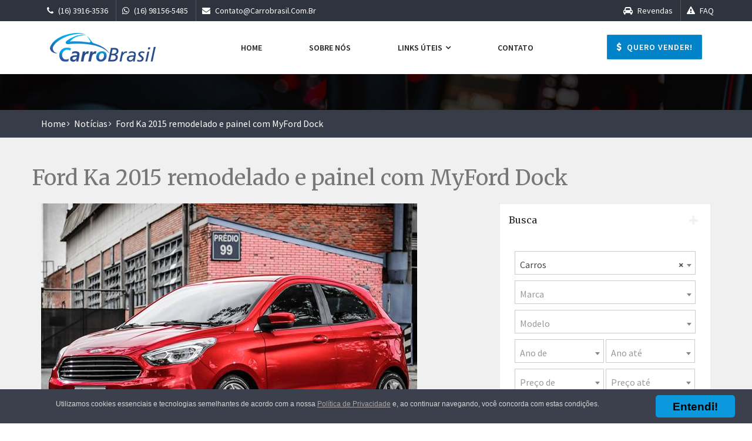

--- FILE ---
content_type: text/html; charset=iso-8859-1
request_url: https://www.carrobrasil.com.br/noticia/ford-ka-2015-remodelado-e-painel-com-myford-dock
body_size: 12837
content:
<!doctype html>
<!--[if IE 9]><html class="ie9" lang="pt-br"><![endif]-->
<!--[if (gt IE 9)|!(IE)]><!-->
<html lang="pt-br">
<!--<![endif]-->
<head>
<meta http-equiv="Content-Type" content="text/html; charset=iso-8859-1" />
<title>Ford Ka 2015 remodelado e painel com MyFord Dock</title>
<meta name="Title" content="Ford Ka 2015 remodelado e painel com MyFord Dock">
<!--[if IE]>
<meta http-equiv="X-UA-Compatible" content="IE=edge">
<![endif]-->
<meta name="viewport" content="width=device-width, initial-scale=1, maximum-scale=1">
<meta name="Subject" content="Carro Ribeirão - www.carrobrasil.com.br/ribeirao">
<meta name="Description" content="Comprar carros seminovos, vender carros usados tudo em um só lugar. Carros, motos, caminhões, náutica, em Ribeirão Preto. VW, GM, Fiat, Kia, Citroen, Ford, Hyundai, Jac, Audi, BMW, Mitsubishi">
<meta name="Keywords" content="ribeirao preto, oferta, classificados, compra e venda de veiculos">
<meta name="author" content="Digital.Com.VC">
<meta name="Language" content="Portuguese">
<meta name="Robots" content="All">
<meta name="rating" content="General">
<link rel="icon" href="../images/favicon.ico" type="image/x-icon" />
<meta name="theme-color" content="#173070">
<meta name="geo.position" content="-21.2011325;-47.8047044"> 
<meta name="geo.placename" content="Ribeirão Preto-SP"> 
<meta name="geo.region" content="SP-BR">
<meta name="ICBM" content="-21.2011325;-47.8047044">
<meta property="og:locale" content="pt_BR" />
<meta property="og:url" content="https://www.carrobrasil.com.br/noticia/ford-ka-2015-remodelado-e-painel-com-myford-dock" />
<meta property="og:title" content="Ford Ka 2015 remodelado e painel com MyFord Dock" />
<meta property="og:site_name" content="Carro Brasil" />
<meta property="og:description" content="" />
<meta property="og:image" content="https://www.carrobrasil.com.br/imagem_texto/20140605_145350_novo-ford-ka-2015.jpg" />
<meta property="og:image:type" content="image/jpg" />
<meta property="og:image:width" content="160" />
<meta property="og:image:height" content="120" />
<meta property="og:type" content="website"/>
<!-- =-=-=-=-=-=-= Bootstrap CSS Style =-=-=-=-=-=-= -->
<link rel="stylesheet" href="../css/bootstrap.css">
<!-- =-=-=-=-=-=-= Template CSS Style =-=-=-=-=-=-= -->
<link rel="stylesheet" href="../css/style.css">
<!-- =-=-=-=-=-=-= Font Awesome =-=-=-=-=-=-= -->
<link rel="stylesheet" href="../css/font-awesome.css" type="text/css">
<!-- =-=-=-=-=-=-= Flat Icon =-=-=-=-=-=-= -->
<link href="../css/flaticon.css" rel="stylesheet">
<!-- =-=-=-=-=-=-= Et Line Fonts =-=-=-=-=-=-= -->
<link rel="stylesheet" href="../css/et-line-fonts.css" type="text/css">
<!-- =-=-=-=-=-=-= Menu Drop Down =-=-=-=-=-=-= -->
<link rel="stylesheet" href="../css/forest-menu.css" type="text/css">
<!-- =-=-=-=-=-=-= Animation =-=-=-=-=-=-= -->
<link rel="stylesheet" href="../css/animate.min.css" type="text/css">
<!-- =-=-=-=-=-=-= Select Options =-=-=-=-=-=-= -->
<link href="../css/select2.min.css" rel="stylesheet" />
<!-- =-=-=-=-=-=-= noUiSlider =-=-=-=-=-=-= -->
<link href="../css/nouislider.min.css" rel="stylesheet">
<!-- =-=-=-=-=-=-= Listing Slider =-=-=-=-=-=-= -->
<link href="../css/slider.css" rel="stylesheet">
<!-- =-=-=-=-=-=-= Owl carousel =-=-=-=-=-=-= -->
<link rel="stylesheet" type="text/css" href="../css/owl.carousel.css">
<link rel="stylesheet" type="text/css" href="../css/owl.theme.css">
<!-- =-=-=-=-=-=-= Check boxes =-=-=-=-=-=-= -->
<!-- =-=-=-=-=-=-= Responsive Media =-=-=-=-=-=-= -->
<link href="../css/responsive-media.css" rel="stylesheet">
<!-- =-=-=-=-=-=-= Template Color =-=-=-=-=-=-= -->
<link rel="stylesheet" id="color" href="../css/colors/blue.css">
<!-- =-=-=-=-=-=-= For Style Switcher =-=-=-=-=-=-= -->
<!-- =-=-=-=-=-=-= For Style Switcher =-=-=-=-=-=-= -->
<link rel="stylesheet" id="theme-color" type="text/css" href="#" />

<div id="fb-root"></div>
<script>(function(d, s, id) {
var js, fjs = d.getElementsByTagName(s)[0];
if (d.getElementById(id)) return;
js = d.createElement(s); js.id = id;
js.src = "https://connect.facebook.net/pt_BR/all.js#xfbml=1&appId=448430951911258";
fjs.parentNode.insertBefore(js, fjs);
}(document, 'script', 'facebook-jssdk'));</script>

<style>
.noUi-background {
	background: #44728e;
	box-shadow: none;
}
.noUi-target {
	border: none;
	box-shadow: none;
	border-radius: 0;
}
.noUi-horizontal {
	height: 10px;
}
.noUi-origin {
	border-radius: 0;
}
.noUi-connect {
	background: #224357;
	box-shadow: none;
}
.noUi-horizontal .noUi-handle {
	width: 20px;
	height: 20px;
	left: -7px;
	top: -5px;
}
.noUi-handle:after {
	content: none;
}
.noUi-handle {
	border-radius: 100%;
	border: 2px solid #2e566e;
	background: #94b9d0;
	box-shadow: none;
	cursor: pointer;
}
.price-slider-value {
	display: block;
	margin-bottom: 11px;
	margin-top: 3px;
}
</style>
</head>
<body>
<!-- =-=-=-=-=-=-= Preloader =-=-=-=-=-=-= -->
<div id="loader-wrapper">
  <div id="loader"></div>
  <div class="loader-section section-left"></div>
  <div class="loader-section section-right"></div>
</div>
<!-- =-=-=-=-=-=-= Light Header =-=-=-=-=-=-= -->
<div class="colored-header">
	<!-- Top Bar -->
<div class="header-top">
  <div class="container">
    <div class="row"> 
      <!-- Header Top Left -->
      <div class="header-top-left col-md-8 col-sm-6 col-xs-12 hidden-xs">
        <ul class="listnone">
          <li><a href="tel:1639163536" target="_blank"> <i class="fa fa-phone" aria-hidden="true"></i>&nbsp;(16) 3916-3536</a></li>
          <li><a href="https://api.whatsapp.com/send?l=pt_BR&amp;phone=5516981565485" target="_blank"><i class="fa fa-whatsapp" aria-hidden="true"></i>&nbsp;(16) 98156-5485</a></li>
          <li><a href="mailto:contato@carrobrasil.com.br" target="_blank"><i class="fa fa-envelope" aria-hidden="true"></i> contato@carrobrasil.com.br</a></li>
        </ul>
      </div>
      <!-- Header Top Right Social -->
      <div class="header-right col-md-4 col-sm-6 col-xs-12 ">
        <div class="pull-right">
          <ul class="listnone">
            <li><a href="../revenda" target="_blank"><i class="fa fa-car"></i> Revendas</a></li>
            <!--<li><a href="../particular"><i class="fa fa-vcard" aria-hidden="true"></i> Particular</a></li>-->
            <li><a href="../ajuda"><i class="fa fa-warning" aria-hidden="true"></i> FAQ</a></li>
          </ul>
        </div>
      </div>
    </div>
  </div>
</div>
<!-- Top Bar End --> 	<!-- Navigation Menu -->
	<div class="clearfix"></div>
	<!-- menu start -->
<nav id="menu-1" class="mega-menu">
  <!-- menu list items container -->
  <section class="menu-list-items">
    <div class="container">
      <div class="row">
        <div class="col-lg-12 col-md-12">
          <div class="col-lg-3 col-md-3"> 
            <!-- menu logo -->
            <ul class="menu-logo">
              <li> <a href=".././"><img src="../images/logo.png" alt="Carros usados em Ribeirão, compra e venda de carros usados e seminovos "> </a> </li>
            </ul>
          </div>
          <div class="col-lg-6 col-md-"> 
            <!-- menu links -->
            <ul class="menu-links">
              <!-- active class -->
              <li><a href=".././">Home </a></li>
              <li><a href="../empresa">Sobre N&oacute;s </a></li>
              <li> <a href="javascript:void(0)">Links Úteis <i class="fa fa-angle-down fa-indicator"></i></a> 
                <!-- drop down multilevel  -->
                <ul class="drop-down-multilevel">
                  <li><a href="../noticias">Conteúdo [News]</a></li>
                  <li><a href="../busca-avancada">Busca Avançada</a></li>
									<li><a href="../favoritos">Veículos Favoritos</a></li>
									<li><a href="../veiculo-particular/1">Veículos Particular</a></li>
                  <!--<li><a href="../ajuda">D&uacute;vidas Gerais (FAQ)</a></li>--><!--JÁ TEM NO TOPO-->
                  <!--<li><a href="#">Dicas de como comprar seu ve&iacute;culo </a></li>
                  <li><a href="#">Dicas de como vender seu ve&iacute;culo </a></li>-->
                  <li><a href="../calcula-combustivel">Calculadora de gasolina e etanol </a></li>
                </ul>
              </li>
              <li><a href="../contato">Contato </a></li>
            </ul>
          </div>
          <div class="col-lg-3 col-md-3">
            <ul class="menu-search-bar">
              <li> <a href="../anuncie" class="btn btn-light"><i class="fa fa-dollar" aria-hidden="true"></i> Quero Vender!</a> </li>
            </ul>
          </div>
        </div>
      </div>
    </div>
  </section>
</nav>
<!-- menu end --></div>
<!-- Navigation Menu End --> 
<!-- =-=-=-=-=-=-= Light Header End	=-=-=-=-=-=-= --> 
<!-- =-=-=-=-=-=-= Transparent Breadcrumb =-=-=-=-=-=-= -->
<div class="page-header-area">
	<div class="container">
		<div class="row">
			<div class="col-lg-12 col-md-12 col-sm-12 col-xs-12">
				<div class="col-md-8">
					<div class="header-page">
					</div>
				</div>
			</div>
		</div>
	</div>
</div>
<!-- Small Breadcrumb -->
<div class="small-breadcrumb">
	<div class="container">
		<div class=" breadcrumb-link">
			<ul>
				<li itemscope itemtype="https://data-vocabulary.org/Breadcrumb"><a href="https://www.carrobrasil.com.br/" itemprop="url"><span itemprop="title">Home</span></a></li>
				<li itemprop="child" itemscope itemtype="https://data-vocabulary.org/Breadcrumb"><a href="../noticias" itemprop="url"><span itemprop="title">Notícias</span></a></li>
				<li itemprop="child" itemscope itemtype="https://data-vocabulary.org/Breadcrumb"><a href="../noticia/ford-ka-2015-remodelado-e-painel-com-myford-dock" itemprop="url"><span itemprop="title">Ford Ka 2015 remodelado e painel com MyFord Dock</span></a></li>
			</ul>
		</div>
	</div>
</div>
<!-- Small Breadcrumb --> 
<!-- =-=-=-=-=-=-= Transparent Breadcrumb End =-=-=-=-=-=-= --> 
<!-- =-=-=-=-=-=-= Main Content Area =-=-=-=-=-=-= -->
<div class="main-content-area clearfix"> 
	<!-- =-=-=-=-=-=-= Latest Ads =-=-=-=-=-=-= -->
	<section class="section-padding error-page pattern-bgs gray "> 
		<!-- Main Container -->
		<div class="container"> 
			<!-- Row -->
			<div class="row"> 
				<!-- Middle Content Area -->
                
				    <h1 style="margin-bottom: 15px;">Ford Ka 2015 remodelado e painel com MyFord Dock</h1>
				<div class="col-md-8 col-xs-12 col-sm-12"> 
                	<!-- Single Ad -->
					<p><img title="novo-ford-ka-2015" src="https://www.carrobrasil.com.br/imagem_texto/20140605_145203_novo-ford-ka-2015.jpg" alt="novo-ford-ka-2015" width="640" height="480" /></p>
<p>A Ford mostrou a nova gera&ccedil;&atilde;o do Ka e revelou que o carro estrearia em sua linha nacional um dock no painel e teria conectividade com celulares. A integra&ccedil;&atilde;o permitir&aacute; recarregar o smartphone e o uso do aparelho no modo vertical fixado ao painel.</p>
<p>O novo Ka ser&aacute; produzido na f&aacute;brica de Cama&ccedil;ari, na Bahia, e deve chegar as concessionarias Ford no segundo semestre de 2015. O novo motor tem tr&ecirc;s cilindros, 1.0 Litro, 12 v&aacute;lvulas, com 83 cavalos. Outra op&ccedil;&atilde;o &eacute; o motor 1.5 litro, 16 v&aacute;lvulas, com 111 cavalos, o mesmo motor que equipa o New Fiesta. O motor 1.0 &eacute; derivado dos 1.0 EcoBoost, ele &eacute; o primeiro tr&ecirc;s cilindros flex da Ford e estar&aacute; entre os melhores em economia de combust&iacute;vel. A transmiss&atilde;o ser&aacute; manual de cinco velocidades.</p>
<p>A&nbsp;Ford lan&ccedil;ou um site para a divulga&ccedil;&atilde;o do&nbsp;Novo Ka,&nbsp;no site &eacute; poss&iacute;vel se cadastrar para receber as informa&ccedil;&otilde;es e novidades do novo Ka. O carro foi desenvolvido com base na plataforma do Novo Fiesta.</p>
<p>O pre&ccedil;o n&atilde;o foi revelado, agora so nos resta esperar por mais esse lan&ccedil;amento que com certeza vai mexer com o mercado dos compactos. Ap&oacute;s o lan&ccedil;amento do novo Ka a Ford deve apresentar o modelo sedan, que j&aacute; foi mostrado como um conceito.</p>					<!--compartilhe-->
					<div class="headline no-margin"><h3>Compartilhe esse post:</h3></div>
					<div class="fb-share-button" data-href="https://www.carrobrasil.com.br//noticia/ford-ka-2015-remodelado-e-painel-com-myford-dock" data-type="button_count"></div>
					&nbsp;&nbsp;&nbsp;
					<div class="fb-like" data-href="https://www.carrobrasil.com.br//noticia/ford-ka-2015-remodelado-e-painel-com-myford-dock" data-layout="button_count" data-action="like" data-show-faces="false" data-share="false"></div>
					&nbsp;&nbsp;&nbsp;
					<a href="https://twitter.com/share" class="twitter-share-button" data-via="carrobrasil" data-lang="pt" data-related="carrobrasil" data-hashtags="carrobrasil">Tweetar</a>
					<script>!function(d,s,id){var js,fjs=d.getElementsByTagName(s)[0],p=/^http:/.test(d.location)?'http':'https';if(!d.getElementById(id)){js=d.createElement(s);js.id=id;js.src=p+'://platform.twitter.com/widgets.js';fjs.parentNode.insertBefore(js,fjs);}}(document, 'script', 'twitter-wjs');</script>
										<p>&nbsp;</p>
					<!--fim - compartilhe-->
										<p>&nbsp;</p>
					
											<h2 style="margin-top:20px;margin-bottom:10px;">Seja o primeiro a comentar!</h2>
										<form action="" method="post" name="F_COMENTARIO_BLOG" id="F_COMENTARIO_BLOG" style="margin-bottom:-265px;">
						<div class="row">
							<div class="col-lg-6 col-md-6 col-xs-12">
							<div class="form-group">
								<input type="text" placeholder="Nome" id="nome" name="nome" class="form-control" required>
							</div>
							<div class="form-group">
								<input type="email" placeholder="Email" id="email" name="email" class="form-control" required>
							</div>
							</div>
							<div class="col-lg-12 col-md-6 col-xs-12">
							<div class="form-group">
								<textarea cols="12" rows="7" placeholder="Depoimento..." id="mensagem" name="mensagem" class="form-control" required></textarea>
							</div>
							</div>
							
							<div class="col-lg-12 col-md-6 col-xs-12">
							<div class="form-group">
								<div class="field" style="margin-bottom:330px;">
									<div class="g-recaptcha" data-sitekey="6LeIKnIeAAAAAO4vWCDfhbttM3Bd2xBeDrtm2l8x"></div>
								</div>
							</div>
							</div>
							<div class="col-lg-6 col-md-6 col-xs-12" style="margin-top:-300px;">
								<div class="field">
									<input type="button" id="enviar" value="Enviar Depoimento" onClick="document.F_COMENTARIO_BLOG.submit();" class="button color2 fr" />	
									<input type="hidden" name="MM_insert" value="F_CONTATO" />
								</div>
							</div>
						</div>
          			</form>
				</div>
				<div class="col-md-4 col-xs-12 col-sm-12"> 
				<!-- Sidebar Widgets -->
				<div class="sidebar"> 
					<div class="panel-group" id="accordion" role="tablist" aria-multiselectable="true">
						<!-- Categories Panel -->
<div class="panel panel-default"> 
	<!-- Heading -->
	<div class="panel-heading" role="tab" id="headingOne"> 
		<!-- Title -->
		<h4 class="panel-title"> <a role="button" class="collapsed" data-toggle="collapse" data-parent="#accordion" href="#collapseOne" aria-expanded="false" aria-controls="collapseOne"> <i class="more-less glyphicon glyphicon-plus"></i> Busca </a> </h4>
		<!-- Title End --> 
	</div>

	<form name="F_BUSCA" id="F_BUSCA" action="" method="post">
	<!-- Content -->
	<div id="collapseOne" class="panel-collapse collapse in" role="tabpanel" aria-labelledby="headingOne">
		<div class="panel-body categories">
			<ul>
							<li>
				<select class="category form-control" name="tipo" id="tipo" data-placeholder="Tipo">
					<option label="Tipo"></option>
										<option value="1" selected="selected">Carros</option>
										<option value="2">Motos</option>
										<option value="3">Caminhões</option>
										<option value="4">Náutica</option>
										<option value="12">Quadriciclo</option>
									</select>
				</li>
				<li>
				<select class="category form-control" name="marca" id="marca" data-placeholder="Marca">
					<option label="Marca"></option>
										<option value="16">Audi</option>
										<option value="37">BMW</option>
										<option value="299">BYD</option>
										<option value="222">Chery</option>
										<option value="12">Chevrolet (GM)</option>
										<option value="18">Citroen</option>
										<option value="10">Fiat</option>
										<option value="11">Ford</option>
										<option value="276">Geely</option>
										<option value="297">GWM</option>
										<option value="21">Honda</option>
										<option value="40">Hyundai</option>
										<option value="214">Jaguar</option>
										<option value="41">Jeep</option>
										<option value="42">Kia</option>
										<option value="86">Land Rover</option>
										<option value="24">Mercedes-Benz</option>
										<option value="174">Mini</option>
										<option value="25">Mitsubishi</option>
										<option value="26">Nissan</option>
										<option value="27">Peugeot</option>
										<option value="211">Porsche</option>
										<option value="302">Ram</option>
										<option value="28">Renault</option>
										<option value="206">Smart</option>
										<option value="46">Suzuki</option>
										<option value="15">Toyota</option>
										<option value="30">Troller</option>
										<option value="1">Volkswagen</option>
										<option value="47">Volvo</option>
									</select>
				</li>
				<li>
				<select class="category form-control" name="modelo" id="modelo" data-placeholder="Modelo">
					<option label="Modelo"></option>
									</select>
				</li>
								<li>
				<select class="category form-control" name="ano1" id="ano1" data-placeholder="Ano de" data-width="49.4%">
					<option label="Ano de"></option>
										<option value="2026">2026</option>
										<option value="2025">2025</option>
										<option value="2024">2024</option>
										<option value="2023">2023</option>
										<option value="2022">2022</option>
										<option value="2021">2021</option>
										<option value="2020">2020</option>
										<option value="2019">2019</option>
										<option value="2018">2018</option>
										<option value="2017">2017</option>
										<option value="2016">2016</option>
										<option value="2015">2015</option>
										<option value="2014">2014</option>
										<option value="2013">2013</option>
										<option value="2012">2012</option>
										<option value="2011">2011</option>
										<option value="2010">2010</option>
										<option value="2009">2009</option>
										<option value="2008">2008</option>
										<option value="2007">2007</option>
										<option value="2006">2006</option>
										<option value="2005">2005</option>
										<option value="2004">2004</option>
										<option value="2003">2003</option>
										<option value="2002">2002</option>
										<option value="2001">2001</option>
										<option value="2000">2000</option>
										<option value="1999">1999</option>
										<option value="1998">1998</option>
										<option value="1997">1997</option>
										<option value="1996">1996</option>
										<option value="1995">1995</option>
										<option value="1994">1994</option>
										<option value="1993">1993</option>
										<option value="1992">1992</option>
										<option value="1991">1991</option>
										<option value="1990">1990</option>
										<option value="1989">1989</option>
										<option value="1988">1988</option>
										<option value="1987">1987</option>
										<option value="1986">1986</option>
										<option value="1980">1980</option>
										<option value="1976">1976</option>
										<option value="1975">1975</option>
										<option value="1974">1974</option>
										<option value="1973">1973</option>
										<option value="1972">1972</option>
									</select>
				<select class="category form-control" name="ano2" id="ano2" data-placeholder="Ano até" data-width="49.4%">
					<option label="Ano até"></option>
										<option value="2026">2026</option>
										<option value="2025">2025</option>
										<option value="2024">2024</option>
										<option value="2023">2023</option>
										<option value="2022">2022</option>
										<option value="2021">2021</option>
										<option value="2020">2020</option>
										<option value="2019">2019</option>
										<option value="2018">2018</option>
										<option value="2017">2017</option>
										<option value="2016">2016</option>
										<option value="2015">2015</option>
										<option value="2014">2014</option>
										<option value="2013">2013</option>
										<option value="2012">2012</option>
										<option value="2011">2011</option>
										<option value="2010">2010</option>
										<option value="2009">2009</option>
										<option value="2008">2008</option>
										<option value="2007">2007</option>
										<option value="2006">2006</option>
										<option value="2005">2005</option>
										<option value="2004">2004</option>
										<option value="2003">2003</option>
										<option value="2002">2002</option>
										<option value="2001">2001</option>
										<option value="2000">2000</option>
										<option value="1999">1999</option>
										<option value="1998">1998</option>
										<option value="1997">1997</option>
										<option value="1996">1996</option>
										<option value="1995">1995</option>
										<option value="1994">1994</option>
										<option value="1993">1993</option>
										<option value="1992">1992</option>
										<option value="1991">1991</option>
										<option value="1990">1990</option>
										<option value="1989">1989</option>
										<option value="1988">1988</option>
										<option value="1987">1987</option>
										<option value="1986">1986</option>
										<option value="1980">1980</option>
										<option value="1976">1976</option>
										<option value="1975">1975</option>
										<option value="1974">1974</option>
										<option value="1973">1973</option>
										<option value="1972">1972</option>
									</select>
				</li>
				<li>
				<select class="category form-control" name="preco1" id="preco1" data-placeholder="Preço de" data-width="49.4%">
					<option label="Preço de"></option>
															<option value="0">R$ 0,00</option>
										<option value="10000">R$ 10.000,00</option>
										<option value="20000">R$ 20.000,00</option>
										<option value="30000">R$ 30.000,00</option>
										<option value="40000">R$ 40.000,00</option>
										<option value="50000">R$ 50.000,00</option>
										<option value="60000">R$ 60.000,00</option>
										<option value="70000">R$ 70.000,00</option>
										<option value="80000">R$ 80.000,00</option>
										<option value="90000">R$ 90.000,00</option>
										<option value="100000">R$ 100.000,00</option>
															<option value="150000">R$ 150.000,00</option>
										<option value="200000">R$ 200.000,00</option>
										<option value="250000">R$ 250.000,00</option>
										<option value="300000">R$ 300.000,00</option>
										<option value="350000">R$ 350.000,00</option>
										<option value="400000">R$ 400.000,00</option>
										<option value="450000">R$ 450.000,00</option>
										<option value="500000">R$ 500.000,00</option>
									</select>
				<select class="category form-control" name="preco2" id="preco2" data-placeholder="Preço até" data-width="49.4%">
					<option label="Preço até"></option>
										<option value="10000">R$ 10.000,00</option>
										<option value="20000">R$ 20.000,00</option>
										<option value="30000">R$ 30.000,00</option>
										<option value="40000">R$ 40.000,00</option>
										<option value="50000">R$ 50.000,00</option>
										<option value="60000">R$ 60.000,00</option>
										<option value="70000">R$ 70.000,00</option>
										<option value="80000">R$ 80.000,00</option>
										<option value="90000">R$ 90.000,00</option>
										<option value="100000">R$ 100.000,00</option>
															<option value="150000">R$ 150.000,00</option>
										<option value="200000">R$ 200.000,00</option>
										<option value="250000">R$ 250.000,00</option>
										<option value="300000">R$ 300.000,00</option>
										<option value="350000">R$ 350.000,00</option>
										<option value="400000">R$ 400.000,00</option>
										<option value="450000">R$ 450.000,00</option>
										<option value="500000">R$ 500.000,00</option>
									</select>
				</li>
				<li>
				<select class="category form-control" name="revenda" id="revenda" data-placeholder="Revenda">
					<option label="Revenda"></option>
					<option value="999999">Particular</option>
										<optgroup label="Revendas de Ribeirão Preto"></optgroup>
											<option value="3479">1010 Veículos</option>
									<option value="6498">3D Multimarcas</option>
									<option value="7168">A&T Veículos RP</option>
									<option value="3842">Alexandre Automoveis</option>
									<option value="7088">Ame Seminovos</option>
									<option value="6949">AutoCar RP</option>
									<option value="3865">Automóvel & Cia</option>
									<option value="4124">Base Veículos </option>
									<option value="3540">Baucar Veiculos</option>
									<option value="3343">Benetão Veículos</option>
									<option value="427">Beto Veículos</option>
									<option value="5958">Champs Motors</option>
									<option value="318">Chance Veículos</option>
									<option value="6616">Classe A Veículos</option>
									<option value="4234">Cristal Veiculos </option>
									<option value="7093">FastMotors </option>
									<option value="4970">Fato Veículos</option>
									<option value="4075">G3 Veículos</option>
									<option value="6967">Gabaldo Veículos</option>
									<option value="6723">GL Veículos</option>
									<option value="4965">Gregolini Veículos</option>
									<option value="307">Ipanema Veículos</option>
									<option value="213">Kito Veículos</option>
									<option value="6211">Marquinho Motos RP</option>
									<option value="3090">Meta Veículos</option>
									<option value="7166">MGM Veiculos</option>
									<option value="3621">Mix Veiculos</option>
									<option value="365">Multcar Veículos</option>
									<option value="3057">MV Automóveis</option>
									<option value="3439">Ney Automóveis</option>
									<option value="4627">Radan Veiculos</option>
									<option value="5391">Ribeirania Motors</option>
									<option value="7179">Riber Motors</option>
									<option value="5488">Santa Fé Motors</option>
									<option value="3198">Silvin Veículos </option>
									<option value="5078">Só Biz</option>
									<option value="6612">Teste Veículos</option>
									<option value="3077">Triauto Veículos</option>
									<option value="3650">Trilha Vip Seminovos </option>
									<option value="3142">Unicar Veículos</option>
									<option value="6882">Unna Veículos</option>
									<option value="6269">Veicar Multimarcas</option>
									<optgroup label="Revendas de Batatais"></optgroup>
											<option value="6879">Batatais Veículos</option>
									<option value="6848">Daniel Veículos</option>
									<option value="6904">Edgiro Veículos</option>
									<option value="6532">J Prime Automóveis</option>
									<option value="6235">Villa Motors</option>
									<optgroup label="Revendas de Bebedouro"></optgroup>
											<option value="6804">Alphavel Multimarcas</option>
									<optgroup label="Revendas de Brodowski"></optgroup>
											<option value="6033">Lud-Car Veículos</option>
									<option value="5960">Paulinho Veículos</option>
									<optgroup label="Revendas de Cravinhos"></optgroup>
											<option value="3497">Alemão Veículos</option>
									<option value="5999">Renan Veículos</option>
									<optgroup label="Revendas de Orlândia"></optgroup>
											<option value="5185">R.L. Veículos</option>
									<option value="3067">Tonin Automóveis</option>
									<optgroup label="Revendas de Sales Oliveira"></optgroup>
											<option value="6428">Victor Veículos</option>
									<optgroup label="Revendas de Sertãozinho"></optgroup>
											<option value="5963">1000Ser Automóveis</option>
									<option value="2011">Avenida Veículos</option>
									<option value="5827">Brekar Veículos</option>
									<option value="2026">Ceará Autozero</option>
									<option value="2008">Morumbi Automóveis</option>
									<option value="3441">Pádova Fiat</option>
									<option value="4707">Samuel Automóveis</option>
									<option value="3700">Scaranelo Veículos</option>
									<option value="3492">Styllo Multimarcas</option>
									<option value="3601">Vem Car Veículos</option>
								</select>
				</li>
				<li style="margin-bottom:10px;">
				<select class="category form-control" name="cidade" id="cidade" data-placeholder="Cidade">
					<option label="Cidade"></option>
										<option value="24">Batatais</option>
										<option value="7">Bebedouro</option>
										<option value="41">Brodowski</option>
										<option value="6">Orlândia</option>
										<option value="1" selected="selected">Ribeirão Preto</option>
										<option value="61">Sales Oliveira</option>
										<option value="4">Sertãozinho</option>
										</select>
				</li>

				<li>
					<button type="button" onClick="trocaOrdem('');validaBusca();" class="btn btn-light btn-lg btn-block">Achar meu ve&iacute;culo!</button>
				</li>
				<li style="text-align:right"><a href="../busca-avancada"><i class="fa fa-plus"></i>Busca Avan&ccedil;ada</a></li>
			</ul>
		</div>
	</div>
	<input type="hidden" name="retirar_opcional" value="true" />
	<input type="hidden" name="ordem" value="" />
	<input type="hidden" name="pagina" value="1" />
		</form>
</div>
<!-- Categories Panel End --> 					</div>
				<!-- Featured Ads Panel -->
<div class="panel panel-default"> 
	<!-- Heading -->
	<div class="panel-heading" >
		<h4 class="panel-title"> <a> Parceiros </a> </h4>
	</div>
	<!-- Content -->
	<div class="panel-collapse">
		<div class="panel-body recent-ads">
			<div class="featured-slider-3"> 
							<!-- Featured Ads -->
				<div class="item">
					<div class="col-md-12 col-xs-12 col-sm-12 no-padding"> 
						<!-- Ad Box -->
						<div class="category-grid-box"> 
							<!-- Ad Img -->
							<div class="category-grid-img" onclick="window.open('../banner_click.php?id_publicidade=85','_blank');" style="cursor:pointer;">
								<img src="https://www.carrobrasil.com.br/publicidade/20181017_91353_banner-padova.gif" class="img-responsive" /> 
								<!-- Ad Status --> 
								<!-- View Details --><a href="../banner_click.php?id_publicidade=85" target="_blank" class="view-details">Ver Ofertas</a> 
							</div>
							<!-- Ad Img End --> 
							
						</div>
						<!-- Ad Box End --> 
					</div>
				</div>
								<!-- Featured Ads -->
				<div class="item">
					<div class="col-md-12 col-xs-12 col-sm-12 no-padding"> 
						<!-- Ad Box -->
						<div class="category-grid-box"> 
							<!-- Ad Img -->
							<div class="category-grid-img" onclick="window.open('../banner_click.php?id_publicidade=93','_blank');" style="cursor:pointer;">
								<img src="https://www.carrobrasil.com.br/publicidade/20200326_160017_gif-cb-padova-20200326.gif" class="img-responsive" /> 
								<!-- Ad Status --> 
								<!-- View Details --><a href="../banner_click.php?id_publicidade=93" target="_blank" class="view-details">Ver Ofertas</a> 
							</div>
							<!-- Ad Img End --> 
							
						</div>
						<!-- Ad Box End --> 
					</div>
				</div>
								<!-- Featured Ads -->
				<div class="item">
					<div class="col-md-12 col-xs-12 col-sm-12 no-padding"> 
						<!-- Ad Box -->
						<div class="category-grid-box"> 
							<!-- Ad Img -->
							<div class="category-grid-img" onclick="window.open('../banner_click.php?id_publicidade=61','_blank');" style="cursor:pointer;">
								<img src="https://www.carrobrasil.com.br/publicidade/20150324_81851_padraonovo.gif" class="img-responsive" /> 
								<!-- Ad Status --> 
								<!-- View Details --><a href="../banner_click.php?id_publicidade=61" target="_blank" class="view-details">Ver Ofertas</a> 
							</div>
							<!-- Ad Img End --> 
							
						</div>
						<!-- Ad Box End --> 
					</div>
				</div>
							</div>
		</div>
	</div>
</div>
<!-- Featured Ads Panel End --> 				<!-- Featured Ads Panel -->
<div class="panel panel-default"> 
	<!-- Heading -->
	<div class="panel-heading">
		<h4 class="panel-title"> <a> Notícias </a> </h4>
	</div>
	<!-- Content -->
	<div class="panel-collapse">
		<div class="panel-body recent-ads">
			<div class="featured-slider-3"> 
			    								
				<!-- Featured Ads -->
				<div class="item">
					<div class="col-md-12 col-xs-12 col-sm-12 no-padding"> 
						<!-- Ad Box -->
						<div class="category-grid-box"> 
                
							<!-- Ad Img -->
							<div class="category-grid-img" onclick="window.open('../noticia/mercedes-benz-cla-45-amg-chega-ao-brasil','_blank');" style="cursor:pointer;">
								<img src="https://www.carrobrasil.com.br/imagem_texto/20140604_150921_mercedes-cla-45-amg.jpg" class="img-responsive" /> 
								<!-- Ad Status --> 
								<!-- View Details --><a href="../noticia/mercedes-benz-cla-45-amg-chega-ao-brasil" target="_blank" class="view-details">Ver Notícia</a>
							</div>
							<h4 class="panel-title"> <a href="../noticia/mercedes-benz-cla-45-amg-chega-ao-brasil"> Mercedes-Benz CLA 45 AMG chega ao Brasil </a> </h4>
							<!-- Ad Img End --> 
						</div>
						<!-- Ad Box End --> 
					</div>
				</div>
								
				<!-- Featured Ads -->
				<div class="item">
					<div class="col-md-12 col-xs-12 col-sm-12 no-padding"> 
						<!-- Ad Box -->
						<div class="category-grid-box"> 
                
							<!-- Ad Img -->
							<div class="category-grid-img" onclick="window.open('../noticia/chevrolet-lanca-linha-2015-do-prisma','_blank');" style="cursor:pointer;">
								<img src="https://www.carrobrasil.com.br/imagem_texto/20140603_170406_chevrolet-prisma-2015.jpg" class="img-responsive" /> 
								<!-- Ad Status --> 
								<!-- View Details --><a href="../noticia/chevrolet-lanca-linha-2015-do-prisma" target="_blank" class="view-details">Ver Notícia</a>
							</div>
							<h4 class="panel-title"> <a href="../noticia/chevrolet-lanca-linha-2015-do-prisma"> Chevrolet lança linha 2015 do Prisma </a> </h4>
							<!-- Ad Img End --> 
						</div>
						<!-- Ad Box End --> 
					</div>
				</div>
								
				<!-- Featured Ads -->
				<div class="item">
					<div class="col-md-12 col-xs-12 col-sm-12 no-padding"> 
						<!-- Ad Box -->
						<div class="category-grid-box"> 
                
							<!-- Ad Img -->
							<div class="category-grid-img" onclick="window.open('../noticia/linha-2015-da-fiat-strada-vem-com-novos-equipamentos-','_blank');" style="cursor:pointer;">
								<img src="https://www.carrobrasil.com.br/imagem_texto/20140530_170944_fiat-strada-adventure-2015.jpg" class="img-responsive" /> 
								<!-- Ad Status --> 
								<!-- View Details --><a href="../noticia/linha-2015-da-fiat-strada-vem-com-novos-equipamentos-" target="_blank" class="view-details">Ver Notícia</a>
							</div>
							<h4 class="panel-title"> <a href="../noticia/linha-2015-da-fiat-strada-vem-com-novos-equipamentos-"> Linha 2015 da Fiat Strada vem com novos equipamentos  </a> </h4>
							<!-- Ad Img End --> 
						</div>
						<!-- Ad Box End --> 
					</div>
				</div>
							</div>
		</div>
	</div>
</div>
<!-- Featured Ads Panel End --> 				</div>
				<!-- Sidebar Widgets End --> 
			</div>
				<!-- Right Sidebar -->
			</div>
			<!-- Row End -->

			
	<!-- Middle Content Area	End --> 

		<!-- Main Container End --> 
	</section>
	<!-- =-=-=-=-=-=-= Ads Archives End =-=-=-=-=-=-= --> 
	
	<section class="custom-padding white-bg" margin-top:-100px !important;> 
<!-- Main Container -->
<div class="container"> 
  <!-- Row -->
  <div class="row"> 
	<!-- Heading Area -->
	<div class="heading-panel">
	  <div class="col-xs-12 col-md-12 col-sm-12 text-center"> 
		<!-- Main Title -->
		<h3>Poderá <span class="heading-color"> também gostar</span> de:</h3>
		<!-- Short Description --> 
	  </div>
	</div>
	<!-- Middle Content Box -->
	<div class="col-md-12 col-xs-12 col-sm-12">
	  <div class="row">
		<div class="featured-slider owl-carousel owl-theme">
          		  <div class="item">
			<div class="col-md-12 col-xs-12 col-sm-12 clearfix"> 
			  <!-- Ad Box -->
			  <div class="category-grid-box"> 
				<!-- Ad Img -->
				<div class="category-grid-img" onClick="location='../detalhe/425003--ford-ka';"> <a title="Veículo: Ford - Ka - 1.0 SE HATCH em " href="../detalhe/425003--ford-ka"><img src="../imgG.php?img=https://www.carrobrasil.com.br/foto/20251105-120247-6033-whatsapp-image-2025-11-05-at-11.53.29.jpeg" alt="Mais detalhes do Ford Ka 1.0 SE HATCH " class="img-responsive" /></a>
				  <!-- View Details --><a title="Veículo: Ford - Ka - 1.0 SE HATCH em " href="../detalhe/425003--ford-ka" class="view-details">Ver Detalhes</a> 
				  				</div>
				<!-- Ad Img End -->
				<div class="short-description"> 
				  <!-- Ad Category -->
				  
				  <!-- Ad Title -->
				  <h3><a title="Veículo: Ford - Ka - 1.0 SE HATCH em " href="../detalhe/425003--ford-ka">Ka - 1.0 SE HATCH</a></h3>
				  <!-- Price -->
				  <div class="price">R$ 36.000,00</div>
				</div>
				<!-- Addition Info -->
				<div class="ad-info">
				  <div class="col-sm-6  margin-bottom-5 margin-top-5">
				  <a class="btn btn-sm btn-purple btn-block" href="../proposta-det.php?id=425003" data-target="#ajax" data-toggle="modal"><i class="fa fa-handshake-o" aria-hidden="true"></i> Proposta</a>
			  </div>
			  <div class="col-md-6 margin-bottom-5 margin-top-5"><a href="../detalhe/425003--ford-ka" class="btn btn-sm btn-light btn-block"><i class="fa fa-plus" aria-hidden="true"></i>Detalhes</a></div>
				</div>
			  </div>
			  <!-- Ad Box End --> 
			</div>
		  </div>
		  		  <div class="item">
			<div class="col-md-12 col-xs-12 col-sm-12 clearfix"> 
			  <!-- Ad Box -->
			  <div class="category-grid-box"> 
				<!-- Ad Img -->
				<div class="category-grid-img" onClick="location='../detalhe/425060--ford-ka';"> <a title="Veículo: Ford - Ka - Se 1.0 4P.  em " href="../detalhe/425060--ford-ka"><img src="../imgG.php?img=https://www.carrobrasil.com.br/foto/20251107-104342-3067-whatsapp-image-2025-11-07-at-09.41.02-1.jpeg" alt="Mais detalhes do Ford Ka Se 1.0 4P.  " class="img-responsive" /></a>
				  <!-- View Details --><a title="Veículo: Ford - Ka - Se 1.0 4P.  em " href="../detalhe/425060--ford-ka" class="view-details">Ver Detalhes</a> 
				  				</div>
				<!-- Ad Img End -->
				<div class="short-description"> 
				  <!-- Ad Category -->
				  
				  <!-- Ad Title -->
				  <h3><a title="Veículo: Ford - Ka - Se 1.0 4P.  em " href="../detalhe/425060--ford-ka">Ka - Se 1.0 4P. </a></h3>
				  <!-- Price -->
				  <div class="price">R$ 37.000,00</div>
				</div>
				<!-- Addition Info -->
				<div class="ad-info">
				  <div class="col-sm-6  margin-bottom-5 margin-top-5">
				  <a class="btn btn-sm btn-purple btn-block" href="../proposta-det.php?id=425060" data-target="#ajax" data-toggle="modal"><i class="fa fa-handshake-o" aria-hidden="true"></i> Proposta</a>
			  </div>
			  <div class="col-md-6 margin-bottom-5 margin-top-5"><a href="../detalhe/425060--ford-ka" class="btn btn-sm btn-light btn-block"><i class="fa fa-plus" aria-hidden="true"></i>Detalhes</a></div>
				</div>
			  </div>
			  <!-- Ad Box End --> 
			</div>
		  </div>
		  		  <div class="item">
			<div class="col-md-12 col-xs-12 col-sm-12 clearfix"> 
			  <!-- Ad Box -->
			  <div class="category-grid-box"> 
				<!-- Ad Img -->
				<div class="category-grid-img" onClick="location='../detalhe/425036--ford-ka';"> <a title="Veículo: Ford - Ka - 1.0 2P.  em " href="../detalhe/425036--ford-ka"><img src="../imgG.php?img=https://www.carrobrasil.com.br/foto/20251106-111806-7093-whatsapp-image-2025-11-06-at-11.00.00-3.jpeg" alt="Mais detalhes do Ford Ka 1.0 2P.  " class="img-responsive" /></a>
				  <!-- View Details --><a title="Veículo: Ford - Ka - 1.0 2P.  em " href="../detalhe/425036--ford-ka" class="view-details">Ver Detalhes</a> 
				  				</div>
				<!-- Ad Img End -->
				<div class="short-description"> 
				  <!-- Ad Category -->
				  
				  <!-- Ad Title -->
				  <h3><a title="Veículo: Ford - Ka - 1.0 2P.  em " href="../detalhe/425036--ford-ka">Ka - 1.0 2P. </a></h3>
				  <!-- Price -->
				  <div class="price">R$ 21.990,00</div>
				</div>
				<!-- Addition Info -->
				<div class="ad-info">
				  <div class="col-sm-6  margin-bottom-5 margin-top-5">
				  <a class="btn btn-sm btn-purple btn-block" href="../proposta-det.php?id=425036" data-target="#ajax" data-toggle="modal"><i class="fa fa-handshake-o" aria-hidden="true"></i> Proposta</a>
			  </div>
			  <div class="col-md-6 margin-bottom-5 margin-top-5"><a href="../detalhe/425036--ford-ka" class="btn btn-sm btn-light btn-block"><i class="fa fa-plus" aria-hidden="true"></i>Detalhes</a></div>
				</div>
			  </div>
			  <!-- Ad Box End --> 
			</div>
		  </div>
		  		  <div class="item">
			<div class="col-md-12 col-xs-12 col-sm-12 clearfix"> 
			  <!-- Ad Box -->
			  <div class="category-grid-box"> 
				<!-- Ad Img -->
				<div class="category-grid-img" onClick="location='../detalhe/421857--ford-ka';"> <a title="Veículo: Ford - Ka - SE Sedan em " href="../detalhe/421857--ford-ka"><img src="../imgG.php?img=https://www.carrobrasil.com.br/foto/20251014-150153-3492-01.jpg" alt="Mais detalhes do Ford Ka SE Sedan " class="img-responsive" /></a>
				  <!-- View Details --><a title="Veículo: Ford - Ka - SE Sedan em " href="../detalhe/421857--ford-ka" class="view-details">Ver Detalhes</a> 
				  				</div>
				<!-- Ad Img End -->
				<div class="short-description"> 
				  <!-- Ad Category -->
				  
				  <!-- Ad Title -->
				  <h3><a title="Veículo: Ford - Ka - SE Sedan em " href="../detalhe/421857--ford-ka">Ka - SE Sedan</a></h3>
				  <!-- Price -->
				  <div class="price">Consulte</div>
				</div>
				<!-- Addition Info -->
				<div class="ad-info">
				  <div class="col-sm-6  margin-bottom-5 margin-top-5">
				  <a class="btn btn-sm btn-purple btn-block" href="../proposta-det.php?id=421857" data-target="#ajax" data-toggle="modal"><i class="fa fa-handshake-o" aria-hidden="true"></i> Proposta</a>
			  </div>
			  <div class="col-md-6 margin-bottom-5 margin-top-5"><a href="../detalhe/421857--ford-ka" class="btn btn-sm btn-light btn-block"><i class="fa fa-plus" aria-hidden="true"></i>Detalhes</a></div>
				</div>
			  </div>
			  <!-- Ad Box End --> 
			</div>
		  </div>
		  		</div>
	  </div>
	</div>
	<!-- Middle Content Box End --> 
  </div>
  <!-- Row End --> 
</div>
<!-- Main Container End --> 
</section>


	
	<!-- =-=-=-=-=-=-= Featured Ads =-=-=-=-=-=-= -->
	
	
	<!-- =-=-=-=-=-=-= FOOTER =-=-=-=-=-=-= -->
  <footer> 
    <!-- Footer Content -->
    <div class="footer-top">
      <div class="container">
        <div class="row">
          <div class="col-md-3  col-sm-6 col-xs-12"> 
            <!-- Info Widget -->
            <div class="widget">
              <div class="logo"> <img alt="Carros usados em Ribeirão, compra e venda de carros usados e seminovos " src="../images/logo-1.png"> </div>
              <p>Carros e Motos; Compra e Venda de ve&iacute;culos de Ribeir&atilde;o Preto e Regi&atilde;o [Sert&atilde;ozinho, Franca, Batatais, Orl&acirc;ndia, Brodowski, Pitangueiras, Jaboticabal, Sales Oliveira etc.]</p>
              <!--<ul>
                <li><img src="images/appstore.png" alt=""></li>
                <li><img src="images/googleplay.png" alt=""></li>
              </ul>--> 
            </div>
            <!-- Info Widget Exit --> 
          </div>
          <div class="col-md-4  col-sm-6 col-xs-12"> 
            <!-- Follow Us -->
            <div class="widget socail-icons">
              <h5>Siga-nos</h5>
              <div class="facebook" id="facebook_like_box"> </div>
            </div>
            <!-- Follow Us End --> 
          </div>
          <div class="col-md-5  col-sm-6 col-xs-12"> 
            <!-- Newslatter -->
            <div class="widget widget-newsletter">
              <h5>Por que anunciar conosco?</h5>
              <div class="fieldset">
                <p>O an&uacute;ncio de maior alcance. Exposi&ccedil;&atilde;o de seus ve&iacute;culos em toda a regi&atilde;o, 24h por dia, 365 dias ao ano. Sem custo para seus clientes e acessado por todos. Comodidade para quem anuncia. Aqui voc&ecirc; vende seu carro, moto, caminh&atilde;o ou n&aacute;utica. <a href="#">Saiba mais</a>.</p>
                <form action="" method="post">
                  <input class="" value="" type="text" name="email" required placeholder="Receba nossos informativos">
                  <input class="submit-btn" name="submit" value="Cadastrar" type="submit">
									<input type="hidden" name="F_CAD_NEWSLETTER" id="F_CAD_NEWSLETTER" value="F_CAD_NEWSLETTER">
                </form>
              </div>
            </div>
            <!-- Newslatter --> 
          </div>
        </div>
      </div>
    </div>
    <!-- Copyrights -->
    <div class="copyrights">
      <div class="container">
        <div class="copyright-content">
          <div class="row">
            <div class="col-lg-8 col-md-12 col-sm-12 col-xs-12">
              <p>Carro Brasil &copy; 2003 ~ 2025. Todos os direitos reservados. </p>
            </div>
            <div class="col-lg-4 col-md-12 col-sm-12 col-xs-12">
              <a href="https://www.digital.com.vc/?utm_source=carrobrasil&utm_medium=link-footer&utm_campaign=link&utm_content=footer" target="_blank" title="Digital.Com.VC - Criação de sites e Marketing Online"><img src="https://www.digital.com.vc/img/digital-logo-sites-branco.png" width="100" alt="Digital.Com.VC - Criação de sites e Marketing Online" style="float:right;" /></a>
            </div>
          </div>
        </div>
      </div>
    </div>
  </footer>
  <!-- =-=-=-=-=-=-= FOOTER END =-=-=-=-=-=-= -->
<div id="cookie-div" class="cookie-consent show-consent">
	<span class="cookie-text">
		Utilizamos cookies essenciais e tecnologias semelhantes de acordo com a nossa 
		<a href="../empresa/" target="_blank"><u>Política de Privacidade</u></a>
		e, ao continuar navegando, você concorda com estas condições.
	</span>
	<button class="consent-btn" onclick="aceita_cookie();">
		Entendi!
	</button>
</div>
<style>
.cookie-consent {
  width: 100%;
  flex-wrap: wrap;
  position: fixed;
  bottom: 0;
  left: 0;
  right: 0;
  color: #d6d6d6;
  background-color: #3c404d;
  padding: .6em 1.8em;
  z-index: 9999;
  display: none;
}
.cookie-text {
  font-family: Helvetica,Calibri,Arial,sans-serif;
  font-size: 12px;
  line-height: 1.5em;
  flex: 99 1 500px;
  text-align: center;
  margin: 6px 30px 5px 0;
}
.cookie-text a {
  text-decoration: none;
  color: #a9a5a5!important;
}
.cookie-text a:hover {
  color: #d6d6d6!important;
}
.consent-btn {
  margin: 0 30;
  color: #000;
  flex: 1 0 130px;
  background-color: #0999DC;
  border-color: transparent;
  padding: .2em .5em;
  font-size: 1.2em;
  font-family: Helvetica,Calibri,Arial,sans-serif;
  font-weight: bolder;
  border-width: 2px;
  border-style: solid;
  text-align: center;
  white-space: nowrap;
  border-radius: 5px;
  min-height: 30px;
}
.consent-btn:hover {
  background-color: #284B8C;
  cursor: pointer;
  text-decoration: underline;
}
.show-consent {
  display: flex;
  display: -webkit-box;
  display: -moz-box;
  display: -ms-flexbox;
  display: -webkit-flex;
}
</style>
<script>
function aceita_cookie(){
	document.getElementById('cookie-div').style.display = 'none';
	var ret =  $.ajax({
		 type: "GET",	
		 async: false,
		 url: "https://www.carrobrasil.com.br/includes/_cookie_js.php"
	 }).responseText;
}
</script>
</div>
<!-- Main Content Area End --> 

<!-- Post Ad Sticky --> 
<!--
<a href="#" class="sticky-post-button hidden-xs"> <span class="sell-icons"> <i class="flaticon-transport-9"></i> </span>
<h4>SELL</h4>
</a>--> 

<!-- Back To Top --> 
<a href="#0" class="cd-top">Top</a> 




<!-- JavaScripts -->
<script src="../js/modernizr.js"></script>
<!-- HTML5 Shim and Respond.js IE8 support of HTML5 elements and media queries -->
<!-- WARNING: Respond.js doesn't work if you view the page via file:// -->
<!--[if lt IE 9]>
<script src="https://oss.maxcdn.com/html5shiv/3.7.2/html5shiv.min.js"></script>
<script src="https://oss.maxcdn.com/respond/1.4.2/respond.min.js"></script>
<![endif]-->
<!-- =-=-=-=-=-=-= JQUERY =-=-=-=-=-=-= -->
<script src="../js/jquery.min.js"></script>
<!-- Bootstrap Core Css  -->
<script src="../js/bootstrap.min.js"></script>
<!-- Jquery Easing -->
<script src="../js/easing.js"></script>
<!-- Menu Hover  -->
<script src="../js/forest-megamenu.js"></script>
<!-- Jquery Appear Plugin -->
<script src="../js/jquery.appear.min.js"></script>
<!-- Numbers Animation   -->
<script src="../js/jquery.countTo.js"></script>
<!-- Jquery Smooth Scroll  -->
<script src="../js/jquery.smoothscroll.js"></script>
<!-- Jquery Select Options  -->
<script src="../js/select2.min.js"></script>

<script src="../js/wNumb.js"></script>
<!-- noUiSlider -->
<script src="../js/nouislider.min.js"></script>
<!-- Carousel Slider  -->
<script src="../js/carousel.min.js"></script>
<script src="../js/slide.js"></script>
<!-- Image Loaded  -->
<script src="../js/imagesloaded.js"></script>
<script src="../js/isotope.min.js"></script>
<!-- CheckBoxes  -->
<script src="../js/icheck.min.js"></script>
<!-- Jquery Migration  -->
<script src="../js/jquery-migrate.min.js"></script>
<!-- Sticky Bar  -->
<script src="../js/theia-sticky-sidebar.js"></script>
<!-- Style Switcher -->
<script src="../js/color-switcher.js"></script>
<!-- Template Core JS -->

<script src="../js/jquery.flexslider-min.js"></script>
<script src="../js/custom.js"></script>

<script src="../js/jquery.maskedinput-1.3.js" type="text/javascript"></script>

<script>
$(window).load(function(){
	document.getElementById('facebook_like_box').innerHTML = '<iframe src="//www.facebook.com/plugins/likebox.php?href=http%3A%2F%2Fwww.facebook.com%2Fcarrobra&amp;colorscheme=dark&amp;show_faces=true&amp;header=false&amp;stream=false&amp;show_border=false" scrolling="no" frameborder="0" style="border:none; overflow:hidden; width:100%; height:250px;" allowtransparency="true"></iframe>';
	});

$('#ajax').on('shown.bs.modal', function () {
    $(this).removeData('bs.modal');
});
$('#ajax').on('hidden.bs.modal', function () {
    $(this).removeData('bs.modal');
});
var originalModal = $('#ajax').clone();
$(document).on('#ajax', 'hidden.bs.modal', function () {
    $('#ajax').removeData('bs.modal');
    var myClone = originalModal.clone();
    $('body').append(myClone);
});

nomeForm = document.F_BUSCA;
function trocaPaginacao(pagina){
	nomeForm.retirar_opcional.value = false;
	nomeForm.pagina.value = pagina;
	validaBusca();
}

function trocaOrdem(ordem){
	nomeForm.retirar_opcional.value = false;
	nomeForm.pagina.value = 1;
	nomeForm.ordem.value = ordem;
	if(ordem!='')
		validaBusca();
}

function validaBusca(){
	var enviar = true;
	var msgAlert = 'OPS, corrija os seguintes erros:';
	if(nomeForm.tipo.value == "" && nomeForm.revenda.value == ""){
		enviar = false;
		msgAlert += '\n- Selecione o tipo de veículo';
	}
	if(nomeForm.ano1.value != "0" && parseInt(nomeForm.ano1.value) > parseInt(nomeForm.ano2.value)){
		enviar = false;
		msgAlert += '\n- Ano inicial deve ser menor que o ano final';
	}
	if(nomeForm.preco1.value != "" && parseInt(nomeForm.preco1.value) > parseInt(nomeForm.preco2.value)){
		enviar = false;
		msgAlert += '\n- O preço inicial deve ser menor que o preço final';
	}
	if(enviar){
		nomeForm.action = "../busca/"+nomeForm.pagina.value;
		nomeForm.submit();
	} else {
		alert(msgAlert);
		return false;
	}
}

$("#tipo").on("change", function() {
	document.F_BUSCA.ano1.value = 0;
	document.F_BUSCA.ano2.value = 9999;
	document.F_BUSCA.preco1.value = "";
	document.F_BUSCA.preco2.value = "";
	document.F_BUSCA.revenda.value = "";

	idTipo = document.F_BUSCA.tipo.value;
	document.F_BUSCA.modelo.length = 0;
	document.F_BUSCA.modelo[0] = new Option("Todos Modelos","");
	
	if(idTipo == ""){
	document.F_BUSCA.marca.length = 0;
	document.F_BUSCA.marca[0] = new Option("Todas Marcas","");
	} else {
		var objMarca = document.F_BUSCA.marca;
		objMarca.length=0;
		var ret =  jQuery.ajax({
			 type: "GET",	
			 async: false,
			 url: "../includes/ajax/combo_marca.php",
			 data: "idTipo="+idTipo
		 }).responseText;

		//alert(ret);
		if(ret != 'INEXISTENTE'){
			objMarca.length=0;
			objMarca[0]= new Option("Todas Marcas","");

			var myArray=ret.split("|");
			for (var j=0;j<(myArray.length);j++) {
				var myItem=myArray[j].split("¥");
				//alert("cod: " + myItem[0] + " - nome: " + myItem[1]);
				if(myItem[1] != "" && myItem[1] != undefined && myItem[1] != " ")
					objMarca[j+1] = new Option(myItem[1],myItem[0]);
			}
		} else {
			objMarca.length=0;
			objMarca[0]= new Option("-- Erro ao Carregar --","");
			return false;
		}
	}
});

$("#marca").on("change", function() {
	document.F_BUSCA.ano1.value = 0;
	document.F_BUSCA.ano2.value = 9999;
	document.F_BUSCA.preco1.value = "";
	document.F_BUSCA.preco2.value = "";
	document.F_BUSCA.revenda.value = "";

	idMarca = document.F_BUSCA.marca.value;
		if(idMarca == ""){
	document.F_BUSCA.modelo.length = 0;
	} else {
		var objModelo = document.F_BUSCA.modelo;
		objModelo.length=0;
		var ret =  jQuery.ajax({
			 type: "GET",	
			 async: false,
			 url: "../includes/ajax/combo_modelo.php",
			 data: "idMarca="+idMarca
		 }).responseText;

		//alert(ret);
		if(ret != 'INEXISTENTE'){
			objModelo.length=0;
			objModelo[0]= new Option("Todos Modelos","");

			var myArray=ret.split("|");
			for (var j=0;j<(myArray.length);j++) {
				var myItem=myArray[j].split("¥");
				//alert("cod: " + myItem[0] + " - nome: " + myItem[1]);
				if(myItem[1] != "" && myItem[1] != undefined && myItem[1] != " ")
					objModelo[j+1] = new Option(myItem[1],myItem[0]);
			}
		} else {
			objModelo.length=0;
			objModelo[0]= new Option("-- Erro ao Carregar --","");
			return false;
		}
	}
});
</script>

<!-- Global site tag (gtag.js) - Google Analytics -->
<script async src="https://www.googletagmanager.com/gtag/js?id=G-7PBWY5X9Q7"></script>
<script>
	window.dataLayer = window.dataLayer || [];
	function gtag(){dataLayer.push(arguments);}
	gtag('js', new Date());
	gtag('config', 'G-7PBWY5X9Q7');
	gtag('config', 'UA-44522014-1');
	gtag('config', 'AW-978965009');
</script>
<!-- Facebook Pixel Code -->
<script>
	!function(f,b,e,v,n,t,s){if(f.fbq)return;n=f.fbq=function(){n.callMethod?n.callMethod.apply(n,arguments):n.queue.push(arguments)};if(!f._fbq)f._fbq=n;n.push=n;n.loaded=!0;n.version='2.0';n.queue=[];t=b.createElement(e);t.async=!0;t.src=v;s=b.getElementsByTagName(e)[0];s.parentNode.insertBefore(t,s)}(window,document,'script','https://connect.facebook.net/en_US/fbevents.js');
	fbq('init', '462878014257006');
	fbq('track', "PageView");
</script>
<noscript><img height="1" width="1" style="display:none" src="https://www.facebook.com/tr?id=462878014257006&ev=PageView&noscript=1"/></noscript>
<!-- End Facebook Pixel Code -->



<script src='https://www.google.com/recaptcha/api.js' async defer></script> 
<script>
function onSubmit(token) {
		document.getElementById("F_PROPOSTA_DET").submit();
	}

	function validate(event) {
		event.preventDefault();
		if (!document.getElementById('nome_det').checkValidity() || !document.getElementById('email_det').checkValidity()) {
		if(!document.getElementById('nome_det').checkValidity()){
			document.getElementById('nome_det').reportValidity();
			return false;
		}
		if(!document.getElementById('email_det').checkValidity()){
			document.getElementById('email_det').reportValidity();
			return false;
		}
		} else {
			grecaptcha.execute();
		}
	}

	function onload() {
		var element = document.getElementById('btn-submit-det');
		element.onclick = validate;
	}
</script> 
<script>onload();</script>
</body>
</html>


--- FILE ---
content_type: text/html; charset=iso-8859-1
request_url: https://www.carrobrasil.com.br/noticia/ford-ka-2015-remodelado-e-painel-com-myford-dock
body_size: 12706
content:
<!doctype html>
<!--[if IE 9]><html class="ie9" lang="pt-br"><![endif]-->
<!--[if (gt IE 9)|!(IE)]><!-->
<html lang="pt-br">
<!--<![endif]-->
<head>
<meta http-equiv="Content-Type" content="text/html; charset=iso-8859-1" />
<title>Ford Ka 2015 remodelado e painel com MyFord Dock</title>
<meta name="Title" content="Ford Ka 2015 remodelado e painel com MyFord Dock">
<!--[if IE]>
<meta http-equiv="X-UA-Compatible" content="IE=edge">
<![endif]-->
<meta name="viewport" content="width=device-width, initial-scale=1, maximum-scale=1">
<meta name="Subject" content="Carro Ribeirão - www.carrobrasil.com.br/ribeirao">
<meta name="Description" content="Comprar carros seminovos, vender carros usados tudo em um só lugar. Carros, motos, caminhões, náutica, em Ribeirão Preto. VW, GM, Fiat, Kia, Citroen, Ford, Hyundai, Jac, Audi, BMW, Mitsubishi">
<meta name="Keywords" content="ribeirao preto, oferta, classificados, compra e venda de veiculos">
<meta name="author" content="Digital.Com.VC">
<meta name="Language" content="Portuguese">
<meta name="Robots" content="All">
<meta name="rating" content="General">
<link rel="icon" href="../images/favicon.ico" type="image/x-icon" />
<meta name="theme-color" content="#173070">
<meta name="geo.position" content="-21.2011325;-47.8047044"> 
<meta name="geo.placename" content="Ribeirão Preto-SP"> 
<meta name="geo.region" content="SP-BR">
<meta name="ICBM" content="-21.2011325;-47.8047044">
<meta property="og:locale" content="pt_BR" />
<meta property="og:url" content="https://www.carrobrasil.com.br/noticia/ford-ka-2015-remodelado-e-painel-com-myford-dock" />
<meta property="og:title" content="Ford Ka 2015 remodelado e painel com MyFord Dock" />
<meta property="og:site_name" content="Carro Brasil" />
<meta property="og:description" content="" />
<meta property="og:image" content="https://www.carrobrasil.com.br/imagem_texto/20140605_145350_novo-ford-ka-2015.jpg" />
<meta property="og:image:type" content="image/jpg" />
<meta property="og:image:width" content="160" />
<meta property="og:image:height" content="120" />
<meta property="og:type" content="website"/>
<!-- =-=-=-=-=-=-= Bootstrap CSS Style =-=-=-=-=-=-= -->
<link rel="stylesheet" href="../css/bootstrap.css">
<!-- =-=-=-=-=-=-= Template CSS Style =-=-=-=-=-=-= -->
<link rel="stylesheet" href="../css/style.css">
<!-- =-=-=-=-=-=-= Font Awesome =-=-=-=-=-=-= -->
<link rel="stylesheet" href="../css/font-awesome.css" type="text/css">
<!-- =-=-=-=-=-=-= Flat Icon =-=-=-=-=-=-= -->
<link href="../css/flaticon.css" rel="stylesheet">
<!-- =-=-=-=-=-=-= Et Line Fonts =-=-=-=-=-=-= -->
<link rel="stylesheet" href="../css/et-line-fonts.css" type="text/css">
<!-- =-=-=-=-=-=-= Menu Drop Down =-=-=-=-=-=-= -->
<link rel="stylesheet" href="../css/forest-menu.css" type="text/css">
<!-- =-=-=-=-=-=-= Animation =-=-=-=-=-=-= -->
<link rel="stylesheet" href="../css/animate.min.css" type="text/css">
<!-- =-=-=-=-=-=-= Select Options =-=-=-=-=-=-= -->
<link href="../css/select2.min.css" rel="stylesheet" />
<!-- =-=-=-=-=-=-= noUiSlider =-=-=-=-=-=-= -->
<link href="../css/nouislider.min.css" rel="stylesheet">
<!-- =-=-=-=-=-=-= Listing Slider =-=-=-=-=-=-= -->
<link href="../css/slider.css" rel="stylesheet">
<!-- =-=-=-=-=-=-= Owl carousel =-=-=-=-=-=-= -->
<link rel="stylesheet" type="text/css" href="../css/owl.carousel.css">
<link rel="stylesheet" type="text/css" href="../css/owl.theme.css">
<!-- =-=-=-=-=-=-= Check boxes =-=-=-=-=-=-= -->
<!-- =-=-=-=-=-=-= Responsive Media =-=-=-=-=-=-= -->
<link href="../css/responsive-media.css" rel="stylesheet">
<!-- =-=-=-=-=-=-= Template Color =-=-=-=-=-=-= -->
<link rel="stylesheet" id="color" href="../css/colors/blue.css">
<!-- =-=-=-=-=-=-= For Style Switcher =-=-=-=-=-=-= -->
<!-- =-=-=-=-=-=-= For Style Switcher =-=-=-=-=-=-= -->
<link rel="stylesheet" id="theme-color" type="text/css" href="#" />

<div id="fb-root"></div>
<script>(function(d, s, id) {
var js, fjs = d.getElementsByTagName(s)[0];
if (d.getElementById(id)) return;
js = d.createElement(s); js.id = id;
js.src = "https://connect.facebook.net/pt_BR/all.js#xfbml=1&appId=448430951911258";
fjs.parentNode.insertBefore(js, fjs);
}(document, 'script', 'facebook-jssdk'));</script>

<style>
.noUi-background {
	background: #44728e;
	box-shadow: none;
}
.noUi-target {
	border: none;
	box-shadow: none;
	border-radius: 0;
}
.noUi-horizontal {
	height: 10px;
}
.noUi-origin {
	border-radius: 0;
}
.noUi-connect {
	background: #224357;
	box-shadow: none;
}
.noUi-horizontal .noUi-handle {
	width: 20px;
	height: 20px;
	left: -7px;
	top: -5px;
}
.noUi-handle:after {
	content: none;
}
.noUi-handle {
	border-radius: 100%;
	border: 2px solid #2e566e;
	background: #94b9d0;
	box-shadow: none;
	cursor: pointer;
}
.price-slider-value {
	display: block;
	margin-bottom: 11px;
	margin-top: 3px;
}
</style>
</head>
<body>
<!-- =-=-=-=-=-=-= Preloader =-=-=-=-=-=-= -->
<div id="loader-wrapper">
  <div id="loader"></div>
  <div class="loader-section section-left"></div>
  <div class="loader-section section-right"></div>
</div>
<!-- =-=-=-=-=-=-= Light Header =-=-=-=-=-=-= -->
<div class="colored-header">
	<!-- Top Bar -->
<div class="header-top">
  <div class="container">
    <div class="row"> 
      <!-- Header Top Left -->
      <div class="header-top-left col-md-8 col-sm-6 col-xs-12 hidden-xs">
        <ul class="listnone">
          <li><a href="tel:1639163536" target="_blank"> <i class="fa fa-phone" aria-hidden="true"></i>&nbsp;(16) 3916-3536</a></li>
          <li><a href="https://api.whatsapp.com/send?l=pt_BR&amp;phone=5516981565485" target="_blank"><i class="fa fa-whatsapp" aria-hidden="true"></i>&nbsp;(16) 98156-5485</a></li>
          <li><a href="mailto:contato@carrobrasil.com.br" target="_blank"><i class="fa fa-envelope" aria-hidden="true"></i> contato@carrobrasil.com.br</a></li>
        </ul>
      </div>
      <!-- Header Top Right Social -->
      <div class="header-right col-md-4 col-sm-6 col-xs-12 ">
        <div class="pull-right">
          <ul class="listnone">
            <li><a href="../revenda" target="_blank"><i class="fa fa-car"></i> Revendas</a></li>
            <!--<li><a href="../particular"><i class="fa fa-vcard" aria-hidden="true"></i> Particular</a></li>-->
            <li><a href="../ajuda"><i class="fa fa-warning" aria-hidden="true"></i> FAQ</a></li>
          </ul>
        </div>
      </div>
    </div>
  </div>
</div>
<!-- Top Bar End --> 	<!-- Navigation Menu -->
	<div class="clearfix"></div>
	<!-- menu start -->
<nav id="menu-1" class="mega-menu">
  <!-- menu list items container -->
  <section class="menu-list-items">
    <div class="container">
      <div class="row">
        <div class="col-lg-12 col-md-12">
          <div class="col-lg-3 col-md-3"> 
            <!-- menu logo -->
            <ul class="menu-logo">
              <li> <a href=".././"><img src="../images/logo.png" alt="Carros usados em Ribeirão, compra e venda de carros usados e seminovos "> </a> </li>
            </ul>
          </div>
          <div class="col-lg-6 col-md-"> 
            <!-- menu links -->
            <ul class="menu-links">
              <!-- active class -->
              <li><a href=".././">Home </a></li>
              <li><a href="../empresa">Sobre N&oacute;s </a></li>
              <li> <a href="javascript:void(0)">Links Úteis <i class="fa fa-angle-down fa-indicator"></i></a> 
                <!-- drop down multilevel  -->
                <ul class="drop-down-multilevel">
                  <li><a href="../noticias">Conteúdo [News]</a></li>
                  <li><a href="../busca-avancada">Busca Avançada</a></li>
									<li><a href="../favoritos">Veículos Favoritos</a></li>
									<li><a href="../veiculo-particular/1">Veículos Particular</a></li>
                  <!--<li><a href="../ajuda">D&uacute;vidas Gerais (FAQ)</a></li>--><!--JÁ TEM NO TOPO-->
                  <!--<li><a href="#">Dicas de como comprar seu ve&iacute;culo </a></li>
                  <li><a href="#">Dicas de como vender seu ve&iacute;culo </a></li>-->
                  <li><a href="../calcula-combustivel">Calculadora de gasolina e etanol </a></li>
                </ul>
              </li>
              <li><a href="../contato">Contato </a></li>
            </ul>
          </div>
          <div class="col-lg-3 col-md-3">
            <ul class="menu-search-bar">
              <li> <a href="../anuncie" class="btn btn-light"><i class="fa fa-dollar" aria-hidden="true"></i> Quero Vender!</a> </li>
            </ul>
          </div>
        </div>
      </div>
    </div>
  </section>
</nav>
<!-- menu end --></div>
<!-- Navigation Menu End --> 
<!-- =-=-=-=-=-=-= Light Header End	=-=-=-=-=-=-= --> 
<!-- =-=-=-=-=-=-= Transparent Breadcrumb =-=-=-=-=-=-= -->
<div class="page-header-area">
	<div class="container">
		<div class="row">
			<div class="col-lg-12 col-md-12 col-sm-12 col-xs-12">
				<div class="col-md-8">
					<div class="header-page">
					</div>
				</div>
			</div>
		</div>
	</div>
</div>
<!-- Small Breadcrumb -->
<div class="small-breadcrumb">
	<div class="container">
		<div class=" breadcrumb-link">
			<ul>
				<li itemscope itemtype="https://data-vocabulary.org/Breadcrumb"><a href="https://www.carrobrasil.com.br/" itemprop="url"><span itemprop="title">Home</span></a></li>
				<li itemprop="child" itemscope itemtype="https://data-vocabulary.org/Breadcrumb"><a href="../noticias" itemprop="url"><span itemprop="title">Notícias</span></a></li>
				<li itemprop="child" itemscope itemtype="https://data-vocabulary.org/Breadcrumb"><a href="../noticia/ford-ka-2015-remodelado-e-painel-com-myford-dock" itemprop="url"><span itemprop="title">Ford Ka 2015 remodelado e painel com MyFord Dock</span></a></li>
			</ul>
		</div>
	</div>
</div>
<!-- Small Breadcrumb --> 
<!-- =-=-=-=-=-=-= Transparent Breadcrumb End =-=-=-=-=-=-= --> 
<!-- =-=-=-=-=-=-= Main Content Area =-=-=-=-=-=-= -->
<div class="main-content-area clearfix"> 
	<!-- =-=-=-=-=-=-= Latest Ads =-=-=-=-=-=-= -->
	<section class="section-padding error-page pattern-bgs gray "> 
		<!-- Main Container -->
		<div class="container"> 
			<!-- Row -->
			<div class="row"> 
				<!-- Middle Content Area -->
                
				    <h1 style="margin-bottom: 15px;">Ford Ka 2015 remodelado e painel com MyFord Dock</h1>
				<div class="col-md-8 col-xs-12 col-sm-12"> 
                	<!-- Single Ad -->
					<p><img title="novo-ford-ka-2015" src="https://www.carrobrasil.com.br/imagem_texto/20140605_145203_novo-ford-ka-2015.jpg" alt="novo-ford-ka-2015" width="640" height="480" /></p>
<p>A Ford mostrou a nova gera&ccedil;&atilde;o do Ka e revelou que o carro estrearia em sua linha nacional um dock no painel e teria conectividade com celulares. A integra&ccedil;&atilde;o permitir&aacute; recarregar o smartphone e o uso do aparelho no modo vertical fixado ao painel.</p>
<p>O novo Ka ser&aacute; produzido na f&aacute;brica de Cama&ccedil;ari, na Bahia, e deve chegar as concessionarias Ford no segundo semestre de 2015. O novo motor tem tr&ecirc;s cilindros, 1.0 Litro, 12 v&aacute;lvulas, com 83 cavalos. Outra op&ccedil;&atilde;o &eacute; o motor 1.5 litro, 16 v&aacute;lvulas, com 111 cavalos, o mesmo motor que equipa o New Fiesta. O motor 1.0 &eacute; derivado dos 1.0 EcoBoost, ele &eacute; o primeiro tr&ecirc;s cilindros flex da Ford e estar&aacute; entre os melhores em economia de combust&iacute;vel. A transmiss&atilde;o ser&aacute; manual de cinco velocidades.</p>
<p>A&nbsp;Ford lan&ccedil;ou um site para a divulga&ccedil;&atilde;o do&nbsp;Novo Ka,&nbsp;no site &eacute; poss&iacute;vel se cadastrar para receber as informa&ccedil;&otilde;es e novidades do novo Ka. O carro foi desenvolvido com base na plataforma do Novo Fiesta.</p>
<p>O pre&ccedil;o n&atilde;o foi revelado, agora so nos resta esperar por mais esse lan&ccedil;amento que com certeza vai mexer com o mercado dos compactos. Ap&oacute;s o lan&ccedil;amento do novo Ka a Ford deve apresentar o modelo sedan, que j&aacute; foi mostrado como um conceito.</p>					<!--compartilhe-->
					<div class="headline no-margin"><h3>Compartilhe esse post:</h3></div>
					<div class="fb-share-button" data-href="https://www.carrobrasil.com.br//noticia/ford-ka-2015-remodelado-e-painel-com-myford-dock" data-type="button_count"></div>
					&nbsp;&nbsp;&nbsp;
					<div class="fb-like" data-href="https://www.carrobrasil.com.br//noticia/ford-ka-2015-remodelado-e-painel-com-myford-dock" data-layout="button_count" data-action="like" data-show-faces="false" data-share="false"></div>
					&nbsp;&nbsp;&nbsp;
					<a href="https://twitter.com/share" class="twitter-share-button" data-via="carrobrasil" data-lang="pt" data-related="carrobrasil" data-hashtags="carrobrasil">Tweetar</a>
					<script>!function(d,s,id){var js,fjs=d.getElementsByTagName(s)[0],p=/^http:/.test(d.location)?'http':'https';if(!d.getElementById(id)){js=d.createElement(s);js.id=id;js.src=p+'://platform.twitter.com/widgets.js';fjs.parentNode.insertBefore(js,fjs);}}(document, 'script', 'twitter-wjs');</script>
										<p>&nbsp;</p>
					<!--fim - compartilhe-->
										<p>&nbsp;</p>
					
											<h2 style="margin-top:20px;margin-bottom:10px;">Seja o primeiro a comentar!</h2>
										<form action="" method="post" name="F_COMENTARIO_BLOG" id="F_COMENTARIO_BLOG" style="margin-bottom:-265px;">
						<div class="row">
							<div class="col-lg-6 col-md-6 col-xs-12">
							<div class="form-group">
								<input type="text" placeholder="Nome" id="nome" name="nome" class="form-control" required>
							</div>
							<div class="form-group">
								<input type="email" placeholder="Email" id="email" name="email" class="form-control" required>
							</div>
							</div>
							<div class="col-lg-12 col-md-6 col-xs-12">
							<div class="form-group">
								<textarea cols="12" rows="7" placeholder="Depoimento..." id="mensagem" name="mensagem" class="form-control" required></textarea>
							</div>
							</div>
							
							<div class="col-lg-12 col-md-6 col-xs-12">
							<div class="form-group">
								<div class="field" style="margin-bottom:330px;">
									<div class="g-recaptcha" data-sitekey="6LeIKnIeAAAAAO4vWCDfhbttM3Bd2xBeDrtm2l8x"></div>
								</div>
							</div>
							</div>
							<div class="col-lg-6 col-md-6 col-xs-12" style="margin-top:-300px;">
								<div class="field">
									<input type="button" id="enviar" value="Enviar Depoimento" onClick="document.F_COMENTARIO_BLOG.submit();" class="button color2 fr" />	
									<input type="hidden" name="MM_insert" value="F_CONTATO" />
								</div>
							</div>
						</div>
          			</form>
				</div>
				<div class="col-md-4 col-xs-12 col-sm-12"> 
				<!-- Sidebar Widgets -->
				<div class="sidebar"> 
					<div class="panel-group" id="accordion" role="tablist" aria-multiselectable="true">
						<!-- Categories Panel -->
<div class="panel panel-default"> 
	<!-- Heading -->
	<div class="panel-heading" role="tab" id="headingOne"> 
		<!-- Title -->
		<h4 class="panel-title"> <a role="button" class="collapsed" data-toggle="collapse" data-parent="#accordion" href="#collapseOne" aria-expanded="false" aria-controls="collapseOne"> <i class="more-less glyphicon glyphicon-plus"></i> Busca </a> </h4>
		<!-- Title End --> 
	</div>

	<form name="F_BUSCA" id="F_BUSCA" action="" method="post">
	<!-- Content -->
	<div id="collapseOne" class="panel-collapse collapse in" role="tabpanel" aria-labelledby="headingOne">
		<div class="panel-body categories">
			<ul>
							<li>
				<select class="category form-control" name="tipo" id="tipo" data-placeholder="Tipo">
					<option label="Tipo"></option>
										<option value="1" selected="selected">Carros</option>
										<option value="2">Motos</option>
										<option value="3">Caminhões</option>
										<option value="4">Náutica</option>
										<option value="12">Quadriciclo</option>
									</select>
				</li>
				<li>
				<select class="category form-control" name="marca" id="marca" data-placeholder="Marca">
					<option label="Marca"></option>
										<option value="16">Audi</option>
										<option value="37">BMW</option>
										<option value="299">BYD</option>
										<option value="222">Chery</option>
										<option value="12">Chevrolet (GM)</option>
										<option value="18">Citroen</option>
										<option value="10">Fiat</option>
										<option value="11">Ford</option>
										<option value="276">Geely</option>
										<option value="297">GWM</option>
										<option value="21">Honda</option>
										<option value="40">Hyundai</option>
										<option value="214">Jaguar</option>
										<option value="41">Jeep</option>
										<option value="42">Kia</option>
										<option value="86">Land Rover</option>
										<option value="24">Mercedes-Benz</option>
										<option value="174">Mini</option>
										<option value="25">Mitsubishi</option>
										<option value="26">Nissan</option>
										<option value="27">Peugeot</option>
										<option value="211">Porsche</option>
										<option value="302">Ram</option>
										<option value="28">Renault</option>
										<option value="206">Smart</option>
										<option value="46">Suzuki</option>
										<option value="15">Toyota</option>
										<option value="30">Troller</option>
										<option value="1">Volkswagen</option>
										<option value="47">Volvo</option>
									</select>
				</li>
				<li>
				<select class="category form-control" name="modelo" id="modelo" data-placeholder="Modelo">
					<option label="Modelo"></option>
									</select>
				</li>
								<li>
				<select class="category form-control" name="ano1" id="ano1" data-placeholder="Ano de" data-width="49.4%">
					<option label="Ano de"></option>
										<option value="2026">2026</option>
										<option value="2025">2025</option>
										<option value="2024">2024</option>
										<option value="2023">2023</option>
										<option value="2022">2022</option>
										<option value="2021">2021</option>
										<option value="2020">2020</option>
										<option value="2019">2019</option>
										<option value="2018">2018</option>
										<option value="2017">2017</option>
										<option value="2016">2016</option>
										<option value="2015">2015</option>
										<option value="2014">2014</option>
										<option value="2013">2013</option>
										<option value="2012">2012</option>
										<option value="2011">2011</option>
										<option value="2010">2010</option>
										<option value="2009">2009</option>
										<option value="2008">2008</option>
										<option value="2007">2007</option>
										<option value="2006">2006</option>
										<option value="2005">2005</option>
										<option value="2004">2004</option>
										<option value="2003">2003</option>
										<option value="2002">2002</option>
										<option value="2001">2001</option>
										<option value="2000">2000</option>
										<option value="1999">1999</option>
										<option value="1998">1998</option>
										<option value="1997">1997</option>
										<option value="1996">1996</option>
										<option value="1995">1995</option>
										<option value="1994">1994</option>
										<option value="1993">1993</option>
										<option value="1992">1992</option>
										<option value="1991">1991</option>
										<option value="1990">1990</option>
										<option value="1989">1989</option>
										<option value="1988">1988</option>
										<option value="1987">1987</option>
										<option value="1986">1986</option>
										<option value="1980">1980</option>
										<option value="1976">1976</option>
										<option value="1975">1975</option>
										<option value="1974">1974</option>
										<option value="1973">1973</option>
										<option value="1972">1972</option>
									</select>
				<select class="category form-control" name="ano2" id="ano2" data-placeholder="Ano até" data-width="49.4%">
					<option label="Ano até"></option>
										<option value="2026">2026</option>
										<option value="2025">2025</option>
										<option value="2024">2024</option>
										<option value="2023">2023</option>
										<option value="2022">2022</option>
										<option value="2021">2021</option>
										<option value="2020">2020</option>
										<option value="2019">2019</option>
										<option value="2018">2018</option>
										<option value="2017">2017</option>
										<option value="2016">2016</option>
										<option value="2015">2015</option>
										<option value="2014">2014</option>
										<option value="2013">2013</option>
										<option value="2012">2012</option>
										<option value="2011">2011</option>
										<option value="2010">2010</option>
										<option value="2009">2009</option>
										<option value="2008">2008</option>
										<option value="2007">2007</option>
										<option value="2006">2006</option>
										<option value="2005">2005</option>
										<option value="2004">2004</option>
										<option value="2003">2003</option>
										<option value="2002">2002</option>
										<option value="2001">2001</option>
										<option value="2000">2000</option>
										<option value="1999">1999</option>
										<option value="1998">1998</option>
										<option value="1997">1997</option>
										<option value="1996">1996</option>
										<option value="1995">1995</option>
										<option value="1994">1994</option>
										<option value="1993">1993</option>
										<option value="1992">1992</option>
										<option value="1991">1991</option>
										<option value="1990">1990</option>
										<option value="1989">1989</option>
										<option value="1988">1988</option>
										<option value="1987">1987</option>
										<option value="1986">1986</option>
										<option value="1980">1980</option>
										<option value="1976">1976</option>
										<option value="1975">1975</option>
										<option value="1974">1974</option>
										<option value="1973">1973</option>
										<option value="1972">1972</option>
									</select>
				</li>
				<li>
				<select class="category form-control" name="preco1" id="preco1" data-placeholder="Preço de" data-width="49.4%">
					<option label="Preço de"></option>
															<option value="0">R$ 0,00</option>
										<option value="10000">R$ 10.000,00</option>
										<option value="20000">R$ 20.000,00</option>
										<option value="30000">R$ 30.000,00</option>
										<option value="40000">R$ 40.000,00</option>
										<option value="50000">R$ 50.000,00</option>
										<option value="60000">R$ 60.000,00</option>
										<option value="70000">R$ 70.000,00</option>
										<option value="80000">R$ 80.000,00</option>
										<option value="90000">R$ 90.000,00</option>
										<option value="100000">R$ 100.000,00</option>
															<option value="150000">R$ 150.000,00</option>
										<option value="200000">R$ 200.000,00</option>
										<option value="250000">R$ 250.000,00</option>
										<option value="300000">R$ 300.000,00</option>
										<option value="350000">R$ 350.000,00</option>
										<option value="400000">R$ 400.000,00</option>
										<option value="450000">R$ 450.000,00</option>
										<option value="500000">R$ 500.000,00</option>
									</select>
				<select class="category form-control" name="preco2" id="preco2" data-placeholder="Preço até" data-width="49.4%">
					<option label="Preço até"></option>
										<option value="10000">R$ 10.000,00</option>
										<option value="20000">R$ 20.000,00</option>
										<option value="30000">R$ 30.000,00</option>
										<option value="40000">R$ 40.000,00</option>
										<option value="50000">R$ 50.000,00</option>
										<option value="60000">R$ 60.000,00</option>
										<option value="70000">R$ 70.000,00</option>
										<option value="80000">R$ 80.000,00</option>
										<option value="90000">R$ 90.000,00</option>
										<option value="100000">R$ 100.000,00</option>
															<option value="150000">R$ 150.000,00</option>
										<option value="200000">R$ 200.000,00</option>
										<option value="250000">R$ 250.000,00</option>
										<option value="300000">R$ 300.000,00</option>
										<option value="350000">R$ 350.000,00</option>
										<option value="400000">R$ 400.000,00</option>
										<option value="450000">R$ 450.000,00</option>
										<option value="500000">R$ 500.000,00</option>
									</select>
				</li>
				<li>
				<select class="category form-control" name="revenda" id="revenda" data-placeholder="Revenda">
					<option label="Revenda"></option>
					<option value="999999">Particular</option>
										<optgroup label="Revendas de Ribeirão Preto"></optgroup>
											<option value="3479">1010 Veículos</option>
									<option value="6498">3D Multimarcas</option>
									<option value="7168">A&T Veículos RP</option>
									<option value="3842">Alexandre Automoveis</option>
									<option value="7088">Ame Seminovos</option>
									<option value="6949">AutoCar RP</option>
									<option value="3865">Automóvel & Cia</option>
									<option value="4124">Base Veículos </option>
									<option value="3540">Baucar Veiculos</option>
									<option value="3343">Benetão Veículos</option>
									<option value="427">Beto Veículos</option>
									<option value="5958">Champs Motors</option>
									<option value="318">Chance Veículos</option>
									<option value="6616">Classe A Veículos</option>
									<option value="4234">Cristal Veiculos </option>
									<option value="7093">FastMotors </option>
									<option value="4970">Fato Veículos</option>
									<option value="4075">G3 Veículos</option>
									<option value="6967">Gabaldo Veículos</option>
									<option value="6723">GL Veículos</option>
									<option value="4965">Gregolini Veículos</option>
									<option value="307">Ipanema Veículos</option>
									<option value="213">Kito Veículos</option>
									<option value="6211">Marquinho Motos RP</option>
									<option value="3090">Meta Veículos</option>
									<option value="7166">MGM Veiculos</option>
									<option value="3621">Mix Veiculos</option>
									<option value="365">Multcar Veículos</option>
									<option value="3057">MV Automóveis</option>
									<option value="3439">Ney Automóveis</option>
									<option value="4627">Radan Veiculos</option>
									<option value="5391">Ribeirania Motors</option>
									<option value="7179">Riber Motors</option>
									<option value="5488">Santa Fé Motors</option>
									<option value="3198">Silvin Veículos </option>
									<option value="5078">Só Biz</option>
									<option value="6612">Teste Veículos</option>
									<option value="3077">Triauto Veículos</option>
									<option value="3650">Trilha Vip Seminovos </option>
									<option value="3142">Unicar Veículos</option>
									<option value="6882">Unna Veículos</option>
									<option value="6269">Veicar Multimarcas</option>
									<optgroup label="Revendas de Batatais"></optgroup>
											<option value="6879">Batatais Veículos</option>
									<option value="6848">Daniel Veículos</option>
									<option value="6904">Edgiro Veículos</option>
									<option value="6532">J Prime Automóveis</option>
									<option value="6235">Villa Motors</option>
									<optgroup label="Revendas de Bebedouro"></optgroup>
											<option value="6804">Alphavel Multimarcas</option>
									<optgroup label="Revendas de Brodowski"></optgroup>
											<option value="6033">Lud-Car Veículos</option>
									<option value="5960">Paulinho Veículos</option>
									<optgroup label="Revendas de Cravinhos"></optgroup>
											<option value="3497">Alemão Veículos</option>
									<option value="5999">Renan Veículos</option>
									<optgroup label="Revendas de Orlândia"></optgroup>
											<option value="5185">R.L. Veículos</option>
									<option value="3067">Tonin Automóveis</option>
									<optgroup label="Revendas de Sales Oliveira"></optgroup>
											<option value="6428">Victor Veículos</option>
									<optgroup label="Revendas de Sertãozinho"></optgroup>
											<option value="5963">1000Ser Automóveis</option>
									<option value="2011">Avenida Veículos</option>
									<option value="5827">Brekar Veículos</option>
									<option value="2026">Ceará Autozero</option>
									<option value="2008">Morumbi Automóveis</option>
									<option value="3441">Pádova Fiat</option>
									<option value="4707">Samuel Automóveis</option>
									<option value="3700">Scaranelo Veículos</option>
									<option value="3492">Styllo Multimarcas</option>
									<option value="3601">Vem Car Veículos</option>
								</select>
				</li>
				<li style="margin-bottom:10px;">
				<select class="category form-control" name="cidade" id="cidade" data-placeholder="Cidade">
					<option label="Cidade"></option>
										<option value="24">Batatais</option>
										<option value="7">Bebedouro</option>
										<option value="41">Brodowski</option>
										<option value="6">Orlândia</option>
										<option value="1" selected="selected">Ribeirão Preto</option>
										<option value="61">Sales Oliveira</option>
										<option value="4">Sertãozinho</option>
										</select>
				</li>

				<li>
					<button type="button" onClick="trocaOrdem('');validaBusca();" class="btn btn-light btn-lg btn-block">Achar meu ve&iacute;culo!</button>
				</li>
				<li style="text-align:right"><a href="../busca-avancada"><i class="fa fa-plus"></i>Busca Avan&ccedil;ada</a></li>
			</ul>
		</div>
	</div>
	<input type="hidden" name="retirar_opcional" value="true" />
	<input type="hidden" name="ordem" value="" />
	<input type="hidden" name="pagina" value="1" />
		</form>
</div>
<!-- Categories Panel End --> 					</div>
				<!-- Featured Ads Panel -->
<div class="panel panel-default"> 
	<!-- Heading -->
	<div class="panel-heading" >
		<h4 class="panel-title"> <a> Parceiros </a> </h4>
	</div>
	<!-- Content -->
	<div class="panel-collapse">
		<div class="panel-body recent-ads">
			<div class="featured-slider-3"> 
							<!-- Featured Ads -->
				<div class="item">
					<div class="col-md-12 col-xs-12 col-sm-12 no-padding"> 
						<!-- Ad Box -->
						<div class="category-grid-box"> 
							<!-- Ad Img -->
							<div class="category-grid-img" onclick="window.open('../banner_click.php?id_publicidade=85','_blank');" style="cursor:pointer;">
								<img src="https://www.carrobrasil.com.br/publicidade/20181017_91353_banner-padova.gif" class="img-responsive" /> 
								<!-- Ad Status --> 
								<!-- View Details --><a href="../banner_click.php?id_publicidade=85" target="_blank" class="view-details">Ver Ofertas</a> 
							</div>
							<!-- Ad Img End --> 
							
						</div>
						<!-- Ad Box End --> 
					</div>
				</div>
								<!-- Featured Ads -->
				<div class="item">
					<div class="col-md-12 col-xs-12 col-sm-12 no-padding"> 
						<!-- Ad Box -->
						<div class="category-grid-box"> 
							<!-- Ad Img -->
							<div class="category-grid-img" onclick="window.open('../banner_click.php?id_publicidade=93','_blank');" style="cursor:pointer;">
								<img src="https://www.carrobrasil.com.br/publicidade/20200326_160017_gif-cb-padova-20200326.gif" class="img-responsive" /> 
								<!-- Ad Status --> 
								<!-- View Details --><a href="../banner_click.php?id_publicidade=93" target="_blank" class="view-details">Ver Ofertas</a> 
							</div>
							<!-- Ad Img End --> 
							
						</div>
						<!-- Ad Box End --> 
					</div>
				</div>
								<!-- Featured Ads -->
				<div class="item">
					<div class="col-md-12 col-xs-12 col-sm-12 no-padding"> 
						<!-- Ad Box -->
						<div class="category-grid-box"> 
							<!-- Ad Img -->
							<div class="category-grid-img" onclick="window.open('../banner_click.php?id_publicidade=61','_blank');" style="cursor:pointer;">
								<img src="https://www.carrobrasil.com.br/publicidade/20150324_81851_padraonovo.gif" class="img-responsive" /> 
								<!-- Ad Status --> 
								<!-- View Details --><a href="../banner_click.php?id_publicidade=61" target="_blank" class="view-details">Ver Ofertas</a> 
							</div>
							<!-- Ad Img End --> 
							
						</div>
						<!-- Ad Box End --> 
					</div>
				</div>
							</div>
		</div>
	</div>
</div>
<!-- Featured Ads Panel End --> 				<!-- Featured Ads Panel -->
<div class="panel panel-default"> 
	<!-- Heading -->
	<div class="panel-heading">
		<h4 class="panel-title"> <a> Notícias </a> </h4>
	</div>
	<!-- Content -->
	<div class="panel-collapse">
		<div class="panel-body recent-ads">
			<div class="featured-slider-3"> 
			    								
				<!-- Featured Ads -->
				<div class="item">
					<div class="col-md-12 col-xs-12 col-sm-12 no-padding"> 
						<!-- Ad Box -->
						<div class="category-grid-box"> 
                
							<!-- Ad Img -->
							<div class="category-grid-img" onclick="window.open('../noticia/mercedes-benz-cla-45-amg-chega-ao-brasil','_blank');" style="cursor:pointer;">
								<img src="https://www.carrobrasil.com.br/imagem_texto/20140604_150921_mercedes-cla-45-amg.jpg" class="img-responsive" /> 
								<!-- Ad Status --> 
								<!-- View Details --><a href="../noticia/mercedes-benz-cla-45-amg-chega-ao-brasil" target="_blank" class="view-details">Ver Notícia</a>
							</div>
							<h4 class="panel-title"> <a href="../noticia/mercedes-benz-cla-45-amg-chega-ao-brasil"> Mercedes-Benz CLA 45 AMG chega ao Brasil </a> </h4>
							<!-- Ad Img End --> 
						</div>
						<!-- Ad Box End --> 
					</div>
				</div>
								
				<!-- Featured Ads -->
				<div class="item">
					<div class="col-md-12 col-xs-12 col-sm-12 no-padding"> 
						<!-- Ad Box -->
						<div class="category-grid-box"> 
                
							<!-- Ad Img -->
							<div class="category-grid-img" onclick="window.open('../noticia/chevrolet-lanca-linha-2015-do-prisma','_blank');" style="cursor:pointer;">
								<img src="https://www.carrobrasil.com.br/imagem_texto/20140603_170406_chevrolet-prisma-2015.jpg" class="img-responsive" /> 
								<!-- Ad Status --> 
								<!-- View Details --><a href="../noticia/chevrolet-lanca-linha-2015-do-prisma" target="_blank" class="view-details">Ver Notícia</a>
							</div>
							<h4 class="panel-title"> <a href="../noticia/chevrolet-lanca-linha-2015-do-prisma"> Chevrolet lança linha 2015 do Prisma </a> </h4>
							<!-- Ad Img End --> 
						</div>
						<!-- Ad Box End --> 
					</div>
				</div>
								
				<!-- Featured Ads -->
				<div class="item">
					<div class="col-md-12 col-xs-12 col-sm-12 no-padding"> 
						<!-- Ad Box -->
						<div class="category-grid-box"> 
                
							<!-- Ad Img -->
							<div class="category-grid-img" onclick="window.open('../noticia/linha-2015-da-fiat-strada-vem-com-novos-equipamentos-','_blank');" style="cursor:pointer;">
								<img src="https://www.carrobrasil.com.br/imagem_texto/20140530_170944_fiat-strada-adventure-2015.jpg" class="img-responsive" /> 
								<!-- Ad Status --> 
								<!-- View Details --><a href="../noticia/linha-2015-da-fiat-strada-vem-com-novos-equipamentos-" target="_blank" class="view-details">Ver Notícia</a>
							</div>
							<h4 class="panel-title"> <a href="../noticia/linha-2015-da-fiat-strada-vem-com-novos-equipamentos-"> Linha 2015 da Fiat Strada vem com novos equipamentos  </a> </h4>
							<!-- Ad Img End --> 
						</div>
						<!-- Ad Box End --> 
					</div>
				</div>
							</div>
		</div>
	</div>
</div>
<!-- Featured Ads Panel End --> 				</div>
				<!-- Sidebar Widgets End --> 
			</div>
				<!-- Right Sidebar -->
			</div>
			<!-- Row End -->

			
	<!-- Middle Content Area	End --> 

		<!-- Main Container End --> 
	</section>
	<!-- =-=-=-=-=-=-= Ads Archives End =-=-=-=-=-=-= --> 
	
	<section class="custom-padding white-bg" margin-top:-100px !important;> 
<!-- Main Container -->
<div class="container"> 
  <!-- Row -->
  <div class="row"> 
	<!-- Heading Area -->
	<div class="heading-panel">
	  <div class="col-xs-12 col-md-12 col-sm-12 text-center"> 
		<!-- Main Title -->
		<h3>Poderá <span class="heading-color"> também gostar</span> de:</h3>
		<!-- Short Description --> 
	  </div>
	</div>
	<!-- Middle Content Box -->
	<div class="col-md-12 col-xs-12 col-sm-12">
	  <div class="row">
		<div class="featured-slider owl-carousel owl-theme">
          		  <div class="item">
			<div class="col-md-12 col-xs-12 col-sm-12 clearfix"> 
			  <!-- Ad Box -->
			  <div class="category-grid-box"> 
				<!-- Ad Img -->
				<div class="category-grid-img" onClick="location='../detalhe/424498--ford-ka';"> <a title="Veículo: Ford - Ka -  em " href="../detalhe/424498--ford-ka"><img src="../imgG.php?img=https://www.carrobrasil.com.br/foto/3441-20251106-171955-1-foto1.nd" alt="Mais detalhes do Ford Ka  " class="img-responsive" /></a>
				  <!-- View Details --><a title="Veículo: Ford - Ka -  em " href="../detalhe/424498--ford-ka" class="view-details">Ver Detalhes</a> 
				  				</div>
				<!-- Ad Img End -->
				<div class="short-description"> 
				  <!-- Ad Category -->
				  
				  <!-- Ad Title -->
				  <h3><a title="Veículo: Ford - Ka -  em " href="../detalhe/424498--ford-ka">Ka - </a></h3>
				  <!-- Price -->
				  <div class="price">R$ 51.990,00</div>
				</div>
				<!-- Addition Info -->
				<div class="ad-info">
				  <div class="col-sm-6  margin-bottom-5 margin-top-5">
				  <a class="btn btn-sm btn-purple btn-block" href="../proposta-det.php?id=424498" data-target="#ajax" data-toggle="modal"><i class="fa fa-handshake-o" aria-hidden="true"></i> Proposta</a>
			  </div>
			  <div class="col-md-6 margin-bottom-5 margin-top-5"><a href="../detalhe/424498--ford-ka" class="btn btn-sm btn-light btn-block"><i class="fa fa-plus" aria-hidden="true"></i>Detalhes</a></div>
				</div>
			  </div>
			  <!-- Ad Box End --> 
			</div>
		  </div>
		  		  <div class="item">
			<div class="col-md-12 col-xs-12 col-sm-12 clearfix"> 
			  <!-- Ad Box -->
			  <div class="category-grid-box"> 
				<!-- Ad Img -->
				<div class="category-grid-img" onClick="location='../detalhe/425036--ford-ka';"> <a title="Veículo: Ford - Ka - 1.0 2P.  em " href="../detalhe/425036--ford-ka"><img src="../imgG.php?img=https://www.carrobrasil.com.br/foto/20251106-111806-7093-whatsapp-image-2025-11-06-at-11.00.00-3.jpeg" alt="Mais detalhes do Ford Ka 1.0 2P.  " class="img-responsive" /></a>
				  <!-- View Details --><a title="Veículo: Ford - Ka - 1.0 2P.  em " href="../detalhe/425036--ford-ka" class="view-details">Ver Detalhes</a> 
				  				</div>
				<!-- Ad Img End -->
				<div class="short-description"> 
				  <!-- Ad Category -->
				  
				  <!-- Ad Title -->
				  <h3><a title="Veículo: Ford - Ka - 1.0 2P.  em " href="../detalhe/425036--ford-ka">Ka - 1.0 2P. </a></h3>
				  <!-- Price -->
				  <div class="price">R$ 21.990,00</div>
				</div>
				<!-- Addition Info -->
				<div class="ad-info">
				  <div class="col-sm-6  margin-bottom-5 margin-top-5">
				  <a class="btn btn-sm btn-purple btn-block" href="../proposta-det.php?id=425036" data-target="#ajax" data-toggle="modal"><i class="fa fa-handshake-o" aria-hidden="true"></i> Proposta</a>
			  </div>
			  <div class="col-md-6 margin-bottom-5 margin-top-5"><a href="../detalhe/425036--ford-ka" class="btn btn-sm btn-light btn-block"><i class="fa fa-plus" aria-hidden="true"></i>Detalhes</a></div>
				</div>
			  </div>
			  <!-- Ad Box End --> 
			</div>
		  </div>
		  		  <div class="item">
			<div class="col-md-12 col-xs-12 col-sm-12 clearfix"> 
			  <!-- Ad Box -->
			  <div class="category-grid-box"> 
				<!-- Ad Img -->
				<div class="category-grid-img" onClick="location='../detalhe/425060--ford-ka';"> <a title="Veículo: Ford - Ka - Se 1.0 4P.  em " href="../detalhe/425060--ford-ka"><img src="../imgG.php?img=https://www.carrobrasil.com.br/foto/20251107-104342-3067-whatsapp-image-2025-11-07-at-09.41.02-1.jpeg" alt="Mais detalhes do Ford Ka Se 1.0 4P.  " class="img-responsive" /></a>
				  <!-- View Details --><a title="Veículo: Ford - Ka - Se 1.0 4P.  em " href="../detalhe/425060--ford-ka" class="view-details">Ver Detalhes</a> 
				  				</div>
				<!-- Ad Img End -->
				<div class="short-description"> 
				  <!-- Ad Category -->
				  
				  <!-- Ad Title -->
				  <h3><a title="Veículo: Ford - Ka - Se 1.0 4P.  em " href="../detalhe/425060--ford-ka">Ka - Se 1.0 4P. </a></h3>
				  <!-- Price -->
				  <div class="price">R$ 37.000,00</div>
				</div>
				<!-- Addition Info -->
				<div class="ad-info">
				  <div class="col-sm-6  margin-bottom-5 margin-top-5">
				  <a class="btn btn-sm btn-purple btn-block" href="../proposta-det.php?id=425060" data-target="#ajax" data-toggle="modal"><i class="fa fa-handshake-o" aria-hidden="true"></i> Proposta</a>
			  </div>
			  <div class="col-md-6 margin-bottom-5 margin-top-5"><a href="../detalhe/425060--ford-ka" class="btn btn-sm btn-light btn-block"><i class="fa fa-plus" aria-hidden="true"></i>Detalhes</a></div>
				</div>
			  </div>
			  <!-- Ad Box End --> 
			</div>
		  </div>
		  		  <div class="item">
			<div class="col-md-12 col-xs-12 col-sm-12 clearfix"> 
			  <!-- Ad Box -->
			  <div class="category-grid-box"> 
				<!-- Ad Img -->
				<div class="category-grid-img" onClick="location='../detalhe/424188--ford-ka';"> <a title="Veículo: Ford - Ka - 1.0 4P.  em " href="../detalhe/424188--ford-ka"><img src="../imgG.php?img=https://www.carrobrasil.com.br/foto/20251002-113716-307-whatsapp-image-2025-10-02-at-10.33.32-3.jpeg" alt="Mais detalhes do Ford Ka 1.0 4P.  " class="img-responsive" /></a>
				  <!-- View Details --><a title="Veículo: Ford - Ka - 1.0 4P.  em " href="../detalhe/424188--ford-ka" class="view-details">Ver Detalhes</a> 
				  				</div>
				<!-- Ad Img End -->
				<div class="short-description"> 
				  <!-- Ad Category -->
				  
				  <!-- Ad Title -->
				  <h3><a title="Veículo: Ford - Ka - 1.0 4P.  em " href="../detalhe/424188--ford-ka">Ka - 1.0 4P. </a></h3>
				  <!-- Price -->
				  <div class="price">R$ 49.000,00</div>
				</div>
				<!-- Addition Info -->
				<div class="ad-info">
				  <div class="col-sm-6  margin-bottom-5 margin-top-5">
				  <a class="btn btn-sm btn-purple btn-block" href="../proposta-det.php?id=424188" data-target="#ajax" data-toggle="modal"><i class="fa fa-handshake-o" aria-hidden="true"></i> Proposta</a>
			  </div>
			  <div class="col-md-6 margin-bottom-5 margin-top-5"><a href="../detalhe/424188--ford-ka" class="btn btn-sm btn-light btn-block"><i class="fa fa-plus" aria-hidden="true"></i>Detalhes</a></div>
				</div>
			  </div>
			  <!-- Ad Box End --> 
			</div>
		  </div>
		  		</div>
	  </div>
	</div>
	<!-- Middle Content Box End --> 
  </div>
  <!-- Row End --> 
</div>
<!-- Main Container End --> 
</section>


	
	<!-- =-=-=-=-=-=-= Featured Ads =-=-=-=-=-=-= -->
	
	
	<!-- =-=-=-=-=-=-= FOOTER =-=-=-=-=-=-= -->
  <footer> 
    <!-- Footer Content -->
    <div class="footer-top">
      <div class="container">
        <div class="row">
          <div class="col-md-3  col-sm-6 col-xs-12"> 
            <!-- Info Widget -->
            <div class="widget">
              <div class="logo"> <img alt="Carros usados em Ribeirão, compra e venda de carros usados e seminovos " src="../images/logo-1.png"> </div>
              <p>Carros e Motos; Compra e Venda de ve&iacute;culos de Ribeir&atilde;o Preto e Regi&atilde;o [Sert&atilde;ozinho, Franca, Batatais, Orl&acirc;ndia, Brodowski, Pitangueiras, Jaboticabal, Sales Oliveira etc.]</p>
              <!--<ul>
                <li><img src="images/appstore.png" alt=""></li>
                <li><img src="images/googleplay.png" alt=""></li>
              </ul>--> 
            </div>
            <!-- Info Widget Exit --> 
          </div>
          <div class="col-md-4  col-sm-6 col-xs-12"> 
            <!-- Follow Us -->
            <div class="widget socail-icons">
              <h5>Siga-nos</h5>
              <div class="facebook" id="facebook_like_box"> </div>
            </div>
            <!-- Follow Us End --> 
          </div>
          <div class="col-md-5  col-sm-6 col-xs-12"> 
            <!-- Newslatter -->
            <div class="widget widget-newsletter">
              <h5>Por que anunciar conosco?</h5>
              <div class="fieldset">
                <p>O an&uacute;ncio de maior alcance. Exposi&ccedil;&atilde;o de seus ve&iacute;culos em toda a regi&atilde;o, 24h por dia, 365 dias ao ano. Sem custo para seus clientes e acessado por todos. Comodidade para quem anuncia. Aqui voc&ecirc; vende seu carro, moto, caminh&atilde;o ou n&aacute;utica. <a href="#">Saiba mais</a>.</p>
                <form action="" method="post">
                  <input class="" value="" type="text" name="email" required placeholder="Receba nossos informativos">
                  <input class="submit-btn" name="submit" value="Cadastrar" type="submit">
									<input type="hidden" name="F_CAD_NEWSLETTER" id="F_CAD_NEWSLETTER" value="F_CAD_NEWSLETTER">
                </form>
              </div>
            </div>
            <!-- Newslatter --> 
          </div>
        </div>
      </div>
    </div>
    <!-- Copyrights -->
    <div class="copyrights">
      <div class="container">
        <div class="copyright-content">
          <div class="row">
            <div class="col-lg-8 col-md-12 col-sm-12 col-xs-12">
              <p>Carro Brasil &copy; 2003 ~ 2025. Todos os direitos reservados. </p>
            </div>
            <div class="col-lg-4 col-md-12 col-sm-12 col-xs-12">
              <a href="https://www.digital.com.vc/?utm_source=carrobrasil&utm_medium=link-footer&utm_campaign=link&utm_content=footer" target="_blank" title="Digital.Com.VC - Criação de sites e Marketing Online"><img src="https://www.digital.com.vc/img/digital-logo-sites-branco.png" width="100" alt="Digital.Com.VC - Criação de sites e Marketing Online" style="float:right;" /></a>
            </div>
          </div>
        </div>
      </div>
    </div>
  </footer>
  <!-- =-=-=-=-=-=-= FOOTER END =-=-=-=-=-=-= -->
<div id="cookie-div" class="cookie-consent show-consent">
	<span class="cookie-text">
		Utilizamos cookies essenciais e tecnologias semelhantes de acordo com a nossa 
		<a href="../empresa/" target="_blank"><u>Política de Privacidade</u></a>
		e, ao continuar navegando, você concorda com estas condições.
	</span>
	<button class="consent-btn" onclick="aceita_cookie();">
		Entendi!
	</button>
</div>
<style>
.cookie-consent {
  width: 100%;
  flex-wrap: wrap;
  position: fixed;
  bottom: 0;
  left: 0;
  right: 0;
  color: #d6d6d6;
  background-color: #3c404d;
  padding: .6em 1.8em;
  z-index: 9999;
  display: none;
}
.cookie-text {
  font-family: Helvetica,Calibri,Arial,sans-serif;
  font-size: 12px;
  line-height: 1.5em;
  flex: 99 1 500px;
  text-align: center;
  margin: 6px 30px 5px 0;
}
.cookie-text a {
  text-decoration: none;
  color: #a9a5a5!important;
}
.cookie-text a:hover {
  color: #d6d6d6!important;
}
.consent-btn {
  margin: 0 30;
  color: #000;
  flex: 1 0 130px;
  background-color: #0999DC;
  border-color: transparent;
  padding: .2em .5em;
  font-size: 1.2em;
  font-family: Helvetica,Calibri,Arial,sans-serif;
  font-weight: bolder;
  border-width: 2px;
  border-style: solid;
  text-align: center;
  white-space: nowrap;
  border-radius: 5px;
  min-height: 30px;
}
.consent-btn:hover {
  background-color: #284B8C;
  cursor: pointer;
  text-decoration: underline;
}
.show-consent {
  display: flex;
  display: -webkit-box;
  display: -moz-box;
  display: -ms-flexbox;
  display: -webkit-flex;
}
</style>
<script>
function aceita_cookie(){
	document.getElementById('cookie-div').style.display = 'none';
	var ret =  $.ajax({
		 type: "GET",	
		 async: false,
		 url: "https://www.carrobrasil.com.br/includes/_cookie_js.php"
	 }).responseText;
}
</script>
</div>
<!-- Main Content Area End --> 

<!-- Post Ad Sticky --> 
<!--
<a href="#" class="sticky-post-button hidden-xs"> <span class="sell-icons"> <i class="flaticon-transport-9"></i> </span>
<h4>SELL</h4>
</a>--> 

<!-- Back To Top --> 
<a href="#0" class="cd-top">Top</a> 




<!-- JavaScripts -->
<script src="../js/modernizr.js"></script>
<!-- HTML5 Shim and Respond.js IE8 support of HTML5 elements and media queries -->
<!-- WARNING: Respond.js doesn't work if you view the page via file:// -->
<!--[if lt IE 9]>
<script src="https://oss.maxcdn.com/html5shiv/3.7.2/html5shiv.min.js"></script>
<script src="https://oss.maxcdn.com/respond/1.4.2/respond.min.js"></script>
<![endif]-->
<!-- =-=-=-=-=-=-= JQUERY =-=-=-=-=-=-= -->
<script src="../js/jquery.min.js"></script>
<!-- Bootstrap Core Css  -->
<script src="../js/bootstrap.min.js"></script>
<!-- Jquery Easing -->
<script src="../js/easing.js"></script>
<!-- Menu Hover  -->
<script src="../js/forest-megamenu.js"></script>
<!-- Jquery Appear Plugin -->
<script src="../js/jquery.appear.min.js"></script>
<!-- Numbers Animation   -->
<script src="../js/jquery.countTo.js"></script>
<!-- Jquery Smooth Scroll  -->
<script src="../js/jquery.smoothscroll.js"></script>
<!-- Jquery Select Options  -->
<script src="../js/select2.min.js"></script>

<script src="../js/wNumb.js"></script>
<!-- noUiSlider -->
<script src="../js/nouislider.min.js"></script>
<!-- Carousel Slider  -->
<script src="../js/carousel.min.js"></script>
<script src="../js/slide.js"></script>
<!-- Image Loaded  -->
<script src="../js/imagesloaded.js"></script>
<script src="../js/isotope.min.js"></script>
<!-- CheckBoxes  -->
<script src="../js/icheck.min.js"></script>
<!-- Jquery Migration  -->
<script src="../js/jquery-migrate.min.js"></script>
<!-- Sticky Bar  -->
<script src="../js/theia-sticky-sidebar.js"></script>
<!-- Style Switcher -->
<script src="../js/color-switcher.js"></script>
<!-- Template Core JS -->

<script src="../js/jquery.flexslider-min.js"></script>
<script src="../js/custom.js"></script>

<script src="../js/jquery.maskedinput-1.3.js" type="text/javascript"></script>

<script>
$(window).load(function(){
	document.getElementById('facebook_like_box').innerHTML = '<iframe src="//www.facebook.com/plugins/likebox.php?href=http%3A%2F%2Fwww.facebook.com%2Fcarrobra&amp;colorscheme=dark&amp;show_faces=true&amp;header=false&amp;stream=false&amp;show_border=false" scrolling="no" frameborder="0" style="border:none; overflow:hidden; width:100%; height:250px;" allowtransparency="true"></iframe>';
	});

$('#ajax').on('shown.bs.modal', function () {
    $(this).removeData('bs.modal');
});
$('#ajax').on('hidden.bs.modal', function () {
    $(this).removeData('bs.modal');
});
var originalModal = $('#ajax').clone();
$(document).on('#ajax', 'hidden.bs.modal', function () {
    $('#ajax').removeData('bs.modal');
    var myClone = originalModal.clone();
    $('body').append(myClone);
});

nomeForm = document.F_BUSCA;
function trocaPaginacao(pagina){
	nomeForm.retirar_opcional.value = false;
	nomeForm.pagina.value = pagina;
	validaBusca();
}

function trocaOrdem(ordem){
	nomeForm.retirar_opcional.value = false;
	nomeForm.pagina.value = 1;
	nomeForm.ordem.value = ordem;
	if(ordem!='')
		validaBusca();
}

function validaBusca(){
	var enviar = true;
	var msgAlert = 'OPS, corrija os seguintes erros:';
	if(nomeForm.tipo.value == "" && nomeForm.revenda.value == ""){
		enviar = false;
		msgAlert += '\n- Selecione o tipo de veículo';
	}
	if(nomeForm.ano1.value != "0" && parseInt(nomeForm.ano1.value) > parseInt(nomeForm.ano2.value)){
		enviar = false;
		msgAlert += '\n- Ano inicial deve ser menor que o ano final';
	}
	if(nomeForm.preco1.value != "" && parseInt(nomeForm.preco1.value) > parseInt(nomeForm.preco2.value)){
		enviar = false;
		msgAlert += '\n- O preço inicial deve ser menor que o preço final';
	}
	if(enviar){
		nomeForm.action = "../busca/"+nomeForm.pagina.value;
		nomeForm.submit();
	} else {
		alert(msgAlert);
		return false;
	}
}

$("#tipo").on("change", function() {
	document.F_BUSCA.ano1.value = 0;
	document.F_BUSCA.ano2.value = 9999;
	document.F_BUSCA.preco1.value = "";
	document.F_BUSCA.preco2.value = "";
	document.F_BUSCA.revenda.value = "";

	idTipo = document.F_BUSCA.tipo.value;
	document.F_BUSCA.modelo.length = 0;
	document.F_BUSCA.modelo[0] = new Option("Todos Modelos","");
	
	if(idTipo == ""){
	document.F_BUSCA.marca.length = 0;
	document.F_BUSCA.marca[0] = new Option("Todas Marcas","");
	} else {
		var objMarca = document.F_BUSCA.marca;
		objMarca.length=0;
		var ret =  jQuery.ajax({
			 type: "GET",	
			 async: false,
			 url: "../includes/ajax/combo_marca.php",
			 data: "idTipo="+idTipo
		 }).responseText;

		//alert(ret);
		if(ret != 'INEXISTENTE'){
			objMarca.length=0;
			objMarca[0]= new Option("Todas Marcas","");

			var myArray=ret.split("|");
			for (var j=0;j<(myArray.length);j++) {
				var myItem=myArray[j].split("¥");
				//alert("cod: " + myItem[0] + " - nome: " + myItem[1]);
				if(myItem[1] != "" && myItem[1] != undefined && myItem[1] != " ")
					objMarca[j+1] = new Option(myItem[1],myItem[0]);
			}
		} else {
			objMarca.length=0;
			objMarca[0]= new Option("-- Erro ao Carregar --","");
			return false;
		}
	}
});

$("#marca").on("change", function() {
	document.F_BUSCA.ano1.value = 0;
	document.F_BUSCA.ano2.value = 9999;
	document.F_BUSCA.preco1.value = "";
	document.F_BUSCA.preco2.value = "";
	document.F_BUSCA.revenda.value = "";

	idMarca = document.F_BUSCA.marca.value;
		if(idMarca == ""){
	document.F_BUSCA.modelo.length = 0;
	} else {
		var objModelo = document.F_BUSCA.modelo;
		objModelo.length=0;
		var ret =  jQuery.ajax({
			 type: "GET",	
			 async: false,
			 url: "../includes/ajax/combo_modelo.php",
			 data: "idMarca="+idMarca
		 }).responseText;

		//alert(ret);
		if(ret != 'INEXISTENTE'){
			objModelo.length=0;
			objModelo[0]= new Option("Todos Modelos","");

			var myArray=ret.split("|");
			for (var j=0;j<(myArray.length);j++) {
				var myItem=myArray[j].split("¥");
				//alert("cod: " + myItem[0] + " - nome: " + myItem[1]);
				if(myItem[1] != "" && myItem[1] != undefined && myItem[1] != " ")
					objModelo[j+1] = new Option(myItem[1],myItem[0]);
			}
		} else {
			objModelo.length=0;
			objModelo[0]= new Option("-- Erro ao Carregar --","");
			return false;
		}
	}
});
</script>

<!-- Global site tag (gtag.js) - Google Analytics -->
<script async src="https://www.googletagmanager.com/gtag/js?id=G-7PBWY5X9Q7"></script>
<script>
	window.dataLayer = window.dataLayer || [];
	function gtag(){dataLayer.push(arguments);}
	gtag('js', new Date());
	gtag('config', 'G-7PBWY5X9Q7');
	gtag('config', 'UA-44522014-1');
	gtag('config', 'AW-978965009');
</script>
<!-- Facebook Pixel Code -->
<script>
	!function(f,b,e,v,n,t,s){if(f.fbq)return;n=f.fbq=function(){n.callMethod?n.callMethod.apply(n,arguments):n.queue.push(arguments)};if(!f._fbq)f._fbq=n;n.push=n;n.loaded=!0;n.version='2.0';n.queue=[];t=b.createElement(e);t.async=!0;t.src=v;s=b.getElementsByTagName(e)[0];s.parentNode.insertBefore(t,s)}(window,document,'script','https://connect.facebook.net/en_US/fbevents.js');
	fbq('init', '462878014257006');
	fbq('track', "PageView");
</script>
<noscript><img height="1" width="1" style="display:none" src="https://www.facebook.com/tr?id=462878014257006&ev=PageView&noscript=1"/></noscript>
<!-- End Facebook Pixel Code -->



<script src='https://www.google.com/recaptcha/api.js' async defer></script> 
<script>
function onSubmit(token) {
		document.getElementById("F_PROPOSTA_DET").submit();
	}

	function validate(event) {
		event.preventDefault();
		if (!document.getElementById('nome_det').checkValidity() || !document.getElementById('email_det').checkValidity()) {
		if(!document.getElementById('nome_det').checkValidity()){
			document.getElementById('nome_det').reportValidity();
			return false;
		}
		if(!document.getElementById('email_det').checkValidity()){
			document.getElementById('email_det').reportValidity();
			return false;
		}
		} else {
			grecaptcha.execute();
		}
	}

	function onload() {
		var element = document.getElementById('btn-submit-det');
		element.onclick = validate;
	}
</script> 
<script>onload();</script>
</body>
</html>


--- FILE ---
content_type: text/html; charset=utf-8
request_url: https://www.google.com/recaptcha/api2/anchor?ar=1&k=6LeIKnIeAAAAAO4vWCDfhbttM3Bd2xBeDrtm2l8x&co=aHR0cHM6Ly93d3cuY2Fycm9icmFzaWwuY29tLmJyOjQ0Mw..&hl=en&v=TkacYOdEJbdB_JjX802TMer9&size=normal&anchor-ms=20000&execute-ms=15000&cb=5mrb4bc4v8mg
body_size: 46150
content:
<!DOCTYPE HTML><html dir="ltr" lang="en"><head><meta http-equiv="Content-Type" content="text/html; charset=UTF-8">
<meta http-equiv="X-UA-Compatible" content="IE=edge">
<title>reCAPTCHA</title>
<style type="text/css">
/* cyrillic-ext */
@font-face {
  font-family: 'Roboto';
  font-style: normal;
  font-weight: 400;
  src: url(//fonts.gstatic.com/s/roboto/v18/KFOmCnqEu92Fr1Mu72xKKTU1Kvnz.woff2) format('woff2');
  unicode-range: U+0460-052F, U+1C80-1C8A, U+20B4, U+2DE0-2DFF, U+A640-A69F, U+FE2E-FE2F;
}
/* cyrillic */
@font-face {
  font-family: 'Roboto';
  font-style: normal;
  font-weight: 400;
  src: url(//fonts.gstatic.com/s/roboto/v18/KFOmCnqEu92Fr1Mu5mxKKTU1Kvnz.woff2) format('woff2');
  unicode-range: U+0301, U+0400-045F, U+0490-0491, U+04B0-04B1, U+2116;
}
/* greek-ext */
@font-face {
  font-family: 'Roboto';
  font-style: normal;
  font-weight: 400;
  src: url(//fonts.gstatic.com/s/roboto/v18/KFOmCnqEu92Fr1Mu7mxKKTU1Kvnz.woff2) format('woff2');
  unicode-range: U+1F00-1FFF;
}
/* greek */
@font-face {
  font-family: 'Roboto';
  font-style: normal;
  font-weight: 400;
  src: url(//fonts.gstatic.com/s/roboto/v18/KFOmCnqEu92Fr1Mu4WxKKTU1Kvnz.woff2) format('woff2');
  unicode-range: U+0370-0377, U+037A-037F, U+0384-038A, U+038C, U+038E-03A1, U+03A3-03FF;
}
/* vietnamese */
@font-face {
  font-family: 'Roboto';
  font-style: normal;
  font-weight: 400;
  src: url(//fonts.gstatic.com/s/roboto/v18/KFOmCnqEu92Fr1Mu7WxKKTU1Kvnz.woff2) format('woff2');
  unicode-range: U+0102-0103, U+0110-0111, U+0128-0129, U+0168-0169, U+01A0-01A1, U+01AF-01B0, U+0300-0301, U+0303-0304, U+0308-0309, U+0323, U+0329, U+1EA0-1EF9, U+20AB;
}
/* latin-ext */
@font-face {
  font-family: 'Roboto';
  font-style: normal;
  font-weight: 400;
  src: url(//fonts.gstatic.com/s/roboto/v18/KFOmCnqEu92Fr1Mu7GxKKTU1Kvnz.woff2) format('woff2');
  unicode-range: U+0100-02BA, U+02BD-02C5, U+02C7-02CC, U+02CE-02D7, U+02DD-02FF, U+0304, U+0308, U+0329, U+1D00-1DBF, U+1E00-1E9F, U+1EF2-1EFF, U+2020, U+20A0-20AB, U+20AD-20C0, U+2113, U+2C60-2C7F, U+A720-A7FF;
}
/* latin */
@font-face {
  font-family: 'Roboto';
  font-style: normal;
  font-weight: 400;
  src: url(//fonts.gstatic.com/s/roboto/v18/KFOmCnqEu92Fr1Mu4mxKKTU1Kg.woff2) format('woff2');
  unicode-range: U+0000-00FF, U+0131, U+0152-0153, U+02BB-02BC, U+02C6, U+02DA, U+02DC, U+0304, U+0308, U+0329, U+2000-206F, U+20AC, U+2122, U+2191, U+2193, U+2212, U+2215, U+FEFF, U+FFFD;
}
/* cyrillic-ext */
@font-face {
  font-family: 'Roboto';
  font-style: normal;
  font-weight: 500;
  src: url(//fonts.gstatic.com/s/roboto/v18/KFOlCnqEu92Fr1MmEU9fCRc4AMP6lbBP.woff2) format('woff2');
  unicode-range: U+0460-052F, U+1C80-1C8A, U+20B4, U+2DE0-2DFF, U+A640-A69F, U+FE2E-FE2F;
}
/* cyrillic */
@font-face {
  font-family: 'Roboto';
  font-style: normal;
  font-weight: 500;
  src: url(//fonts.gstatic.com/s/roboto/v18/KFOlCnqEu92Fr1MmEU9fABc4AMP6lbBP.woff2) format('woff2');
  unicode-range: U+0301, U+0400-045F, U+0490-0491, U+04B0-04B1, U+2116;
}
/* greek-ext */
@font-face {
  font-family: 'Roboto';
  font-style: normal;
  font-weight: 500;
  src: url(//fonts.gstatic.com/s/roboto/v18/KFOlCnqEu92Fr1MmEU9fCBc4AMP6lbBP.woff2) format('woff2');
  unicode-range: U+1F00-1FFF;
}
/* greek */
@font-face {
  font-family: 'Roboto';
  font-style: normal;
  font-weight: 500;
  src: url(//fonts.gstatic.com/s/roboto/v18/KFOlCnqEu92Fr1MmEU9fBxc4AMP6lbBP.woff2) format('woff2');
  unicode-range: U+0370-0377, U+037A-037F, U+0384-038A, U+038C, U+038E-03A1, U+03A3-03FF;
}
/* vietnamese */
@font-face {
  font-family: 'Roboto';
  font-style: normal;
  font-weight: 500;
  src: url(//fonts.gstatic.com/s/roboto/v18/KFOlCnqEu92Fr1MmEU9fCxc4AMP6lbBP.woff2) format('woff2');
  unicode-range: U+0102-0103, U+0110-0111, U+0128-0129, U+0168-0169, U+01A0-01A1, U+01AF-01B0, U+0300-0301, U+0303-0304, U+0308-0309, U+0323, U+0329, U+1EA0-1EF9, U+20AB;
}
/* latin-ext */
@font-face {
  font-family: 'Roboto';
  font-style: normal;
  font-weight: 500;
  src: url(//fonts.gstatic.com/s/roboto/v18/KFOlCnqEu92Fr1MmEU9fChc4AMP6lbBP.woff2) format('woff2');
  unicode-range: U+0100-02BA, U+02BD-02C5, U+02C7-02CC, U+02CE-02D7, U+02DD-02FF, U+0304, U+0308, U+0329, U+1D00-1DBF, U+1E00-1E9F, U+1EF2-1EFF, U+2020, U+20A0-20AB, U+20AD-20C0, U+2113, U+2C60-2C7F, U+A720-A7FF;
}
/* latin */
@font-face {
  font-family: 'Roboto';
  font-style: normal;
  font-weight: 500;
  src: url(//fonts.gstatic.com/s/roboto/v18/KFOlCnqEu92Fr1MmEU9fBBc4AMP6lQ.woff2) format('woff2');
  unicode-range: U+0000-00FF, U+0131, U+0152-0153, U+02BB-02BC, U+02C6, U+02DA, U+02DC, U+0304, U+0308, U+0329, U+2000-206F, U+20AC, U+2122, U+2191, U+2193, U+2212, U+2215, U+FEFF, U+FFFD;
}
/* cyrillic-ext */
@font-face {
  font-family: 'Roboto';
  font-style: normal;
  font-weight: 900;
  src: url(//fonts.gstatic.com/s/roboto/v18/KFOlCnqEu92Fr1MmYUtfCRc4AMP6lbBP.woff2) format('woff2');
  unicode-range: U+0460-052F, U+1C80-1C8A, U+20B4, U+2DE0-2DFF, U+A640-A69F, U+FE2E-FE2F;
}
/* cyrillic */
@font-face {
  font-family: 'Roboto';
  font-style: normal;
  font-weight: 900;
  src: url(//fonts.gstatic.com/s/roboto/v18/KFOlCnqEu92Fr1MmYUtfABc4AMP6lbBP.woff2) format('woff2');
  unicode-range: U+0301, U+0400-045F, U+0490-0491, U+04B0-04B1, U+2116;
}
/* greek-ext */
@font-face {
  font-family: 'Roboto';
  font-style: normal;
  font-weight: 900;
  src: url(//fonts.gstatic.com/s/roboto/v18/KFOlCnqEu92Fr1MmYUtfCBc4AMP6lbBP.woff2) format('woff2');
  unicode-range: U+1F00-1FFF;
}
/* greek */
@font-face {
  font-family: 'Roboto';
  font-style: normal;
  font-weight: 900;
  src: url(//fonts.gstatic.com/s/roboto/v18/KFOlCnqEu92Fr1MmYUtfBxc4AMP6lbBP.woff2) format('woff2');
  unicode-range: U+0370-0377, U+037A-037F, U+0384-038A, U+038C, U+038E-03A1, U+03A3-03FF;
}
/* vietnamese */
@font-face {
  font-family: 'Roboto';
  font-style: normal;
  font-weight: 900;
  src: url(//fonts.gstatic.com/s/roboto/v18/KFOlCnqEu92Fr1MmYUtfCxc4AMP6lbBP.woff2) format('woff2');
  unicode-range: U+0102-0103, U+0110-0111, U+0128-0129, U+0168-0169, U+01A0-01A1, U+01AF-01B0, U+0300-0301, U+0303-0304, U+0308-0309, U+0323, U+0329, U+1EA0-1EF9, U+20AB;
}
/* latin-ext */
@font-face {
  font-family: 'Roboto';
  font-style: normal;
  font-weight: 900;
  src: url(//fonts.gstatic.com/s/roboto/v18/KFOlCnqEu92Fr1MmYUtfChc4AMP6lbBP.woff2) format('woff2');
  unicode-range: U+0100-02BA, U+02BD-02C5, U+02C7-02CC, U+02CE-02D7, U+02DD-02FF, U+0304, U+0308, U+0329, U+1D00-1DBF, U+1E00-1E9F, U+1EF2-1EFF, U+2020, U+20A0-20AB, U+20AD-20C0, U+2113, U+2C60-2C7F, U+A720-A7FF;
}
/* latin */
@font-face {
  font-family: 'Roboto';
  font-style: normal;
  font-weight: 900;
  src: url(//fonts.gstatic.com/s/roboto/v18/KFOlCnqEu92Fr1MmYUtfBBc4AMP6lQ.woff2) format('woff2');
  unicode-range: U+0000-00FF, U+0131, U+0152-0153, U+02BB-02BC, U+02C6, U+02DA, U+02DC, U+0304, U+0308, U+0329, U+2000-206F, U+20AC, U+2122, U+2191, U+2193, U+2212, U+2215, U+FEFF, U+FFFD;
}

</style>
<link rel="stylesheet" type="text/css" href="https://www.gstatic.com/recaptcha/releases/TkacYOdEJbdB_JjX802TMer9/styles__ltr.css">
<script nonce="vBD7Z-Pxen6uwnZItckjMw" type="text/javascript">window['__recaptcha_api'] = 'https://www.google.com/recaptcha/api2/';</script>
<script type="text/javascript" src="https://www.gstatic.com/recaptcha/releases/TkacYOdEJbdB_JjX802TMer9/recaptcha__en.js" nonce="vBD7Z-Pxen6uwnZItckjMw">
      
    </script></head>
<body><div id="rc-anchor-alert" class="rc-anchor-alert"></div>
<input type="hidden" id="recaptcha-token" value="[base64]">
<script type="text/javascript" nonce="vBD7Z-Pxen6uwnZItckjMw">
      recaptcha.anchor.Main.init("[\x22ainput\x22,[\x22bgdata\x22,\x22\x22,\[base64]/MjU1OmY/[base64]/[base64]/[base64]/[base64]/bmV3IGdbUF0oelswXSk6ST09Mj9uZXcgZ1tQXSh6WzBdLHpbMV0pOkk9PTM/bmV3IGdbUF0oelswXSx6WzFdLHpbMl0pOkk9PTQ/[base64]/[base64]/[base64]/[base64]/[base64]/[base64]/[base64]\\u003d\x22,\[base64]\x22,\x22wrrDvMOZbylBwrw/woFgSMKSW8O5ZsOiZER1XsK8MyvDm8Ofd8K0fC5Pwo/DjMOJw4XDo8KsP3Ucw5YpHAXDoH/DjcOLA8KIwq7DhTvDocOjw7V2w4EHwrxGwopYw7DCgipDw50aZT5kwpbDmsKaw6PCtcKewp7Dg8KKw70jWWgaX8KVw781bld6FzpFOVbDvMKywoU5MMKrw48XecKEV2/CqQDDu8KUwpHDp1YKw7HCowFQGsKJw5nDsF89FcOMUG3DusKgw4nDt8K3EcO9ZcOPwqHClwTDpBRiBj3DjsKuF8KgwoTCnFLDh8KKw7ZYw6bCk0zCvEHCgsOLb8OVw7o2ZMOCw63DjMOJw4JvwrjDuWbCuypxRBgJC3cXY8OVeF/Ctz7DpsOzwpzDn8Ojw589w7DCvgNQwr5SwoPDqMKAZB4TBMKtX8OOXMOdwoTDrcOew6vCt23DlgNKMMOsAMKyRcKAHcOWw6vDhX0fwozCk25Cwp8ow6Mgw5/DgcKywpvDkU/ConTDssObOQzDoD/CkMOBPWB2w5NOw4HDs8O3w75GEjXCk8OYFm9pDU8bBcOvwrtvwp58IA1aw7dSwr/ClMOVw5XDq8Omwq9oY8KVw5RRw4zDjMOAw65FbcOrSCTDvMOWwodgEMKBw6TCvMOwbcKXw4JMw6hdw5VvwoTDj8K7w6Q6w4TCsEXDjkgCw77Duk3Cvyx/WFPCuGHDhcOrw6zCqXvCj8KHw5HCq2TDnsO5dcODw6vCjMOjQBd+woDDiMObQEjDjX1ow7nDgyYYwqABEWnDuj9kw6keKgfDpBnDm0fCs1FhBkEcEsOdw41SP8KLDSLDgsOhwo3DocOTasOsacK6wqnDnSrDusOCdWQyw5vDry7DvsK/DMOeEcOiw7LDpMKNL8KKw6nCo8OjccOHw6rCi8KOwoTChMOlQyJnw4TDmgrDhsKqw5xUTsKsw5NYc8OwH8OTOyzCqsOiIcOYbsO/wpwQXcKGwqfDn3R2wp49Ej8GIMOuXxbCiEMEJMO5XMOow4rDozfCkk/[base64]/DsMKgTSAkLxpAXcOPLsOcKcKlaR/[base64]/[base64]/CqG3CiEN+wq50asKMw599wpFWw6J+KsKRw7vCrMKmwpdrfnjDsMOKKhYEL8KrcMK8NFjDrsOnBsKlMAJJYcKORWzCtMOJw5zDhsOpJyDDqcODw7XDqMKCFSdqwobCjXPCt1Qpw48NDsKCw7Q/woQSAcKewpDCsAbCoy8PwqDCr8KrMiLDkcOfw4l+IMKLLCLDmnrDncOIw63Drh7CvMK8dSbDvBLDqT13bMKjw4MQw64Rwqo9wo5+wrYQfH9vMGpMacO5wrjDkcKwdQ7CsH/Cq8OZw5JowqPCr8KMMxPCkVRROcOpFcOcQhfDkD4hHMOVLDLCmUzDvl4pwrhgOnTDky9qw5QYXnbCqUvCtsKJQCLCo1rDgm/CmsOLGVFTFkQBw7dTwoImw6xOURIAw4LCjsKxwqDDgDY4w6c2wrXDucKvw7Eqw5/[base64]/Dm1QKTcO+woXCuX8GIhIyw7HDpcKuaxc0KMOaCcKbwpnCil3DhcOIO8Ojw4hfw6TCicKSw4vDrnLDv3LDhcOEw7zCh0DCk3rCiMKBw6YGw4pMwoFueT8Hw6nDu8K3w7gJwpzDvMKkZ8OGwrtmK8Ocw5cpMVLCqlVEw5t8w4gbw6wwwr3CtMOXC2fCk0vDjT/CgT/DjcKtwpzCtcO5YMOuV8OrSnB5w6hCw5bCrWPDtMO6JsORw49rw6XDnSxhEzrDogjCng5EwpXDqwgROjLDlsK+Xj5aw6pvZcK/[base64]/[base64]/CghHDiAvDm8OSOcK5wqTDgUfDimTDoXLCvV0+wrtKd8O4w6HCjMKhw6Ziw5zCpMOZdipcw4RxIcOLUjtqw4MgwrrDi0ZoWm3CpQ/CpcK6w6J7X8O8wqo2w7kKw5nDm8KCN0hawrTDqGceacKsPsKiNMKvwqfCrnw/SsK1wovCmcO2QG9/w5PDucOIwp1FbMOLw4nDrjoAZHTDpRjDp8Oxw54ow5PDo8KswrTDkTLCrkPCnSjDosOJwqVhw6V3HsK/wr1bbAkxdcO6DDlpdsK6w5EVw5XCvhTCjCjDnkrCkMKgwrXCmTnDgcKiwqTCjzvDlcO3woPCtiNlw6cTw49Bw44adn4zIMKow5s8wqLDv8OZwq3Cr8KAcCnDicKfOhAqccKXbcOWfsKQw4RGMsKtwptTITXDvMK4wqfCpXcWwqjDuDHDow7Cvic3F2BuwqHCmG/[base64]/Ds23DshtSenYUwpkmH8O5w7xfwqoUW0kaBsO9ekPCjsOMXFMjwr3Dn37DoBfDgyjCvkN4RDwMw7tKw6zCm1XCjEbDnMOuwpMTwrvCiWU2OFNRwovCp3FSL2JpHxzCicOHw5dPw6w7w4lNNcKIJsOmw5MCwpEHbn/DqMO9w4ZFw73CkRIywoU4V8K4w4bCgcKmZMK7PXrDocKUw4nDoiRjc2MzwpcBEcK5N8KhcQfCvsOmw6/Dr8OdCMKjL0Z7AEhCw5HCrg8aw6fDjWPChlk7wpLCucOww53DrC3DkcKnDEciNsKvwrvDsn1gw7jDosOBwozDrcKBMTDCiEMaKjgccwDDhTDCuV/DjhwawqwOw7rDgMOoWVsJw6TDn8Ozw5clUXHDrcK4XsOKYcKvGsKfwrNQEwcRw5BPw7HDpEzDo8KhVMKIw6TCpcKow4LCjixlNBlBwo1ffsKLw6lreyzDnUTDssOww5nDhsKqw5LCqcKbMWfDjcKCwr/CjnLChsOAClTCs8Oow6/DpAjCj1QhwrUBw4XDq8KZHXwHESTCtcOmwpnDhMKQV8OCCsOKNsKvJsKcPMOqfz7ClDVDB8KTwo7Dr8KwwoDCvj86P8KAwonCj8OkR1d6wqHDgsK5YUDCll48eD3CrQ8gTsOkcyDDtBNzTXzCmcK5Zz3Cr3Uiwr9zAsODVsK3w6jDl8OFwq91wo/[base64]/w6lgwrFTf8OTKUjDvkdBw5XDmBzDhiYjw4QhPMO9woJswpzDu8OVwqFCWQsIwqTCj8OtbXzCqsK1asKvw4kRw70/JsOCPsObLMKpw6wzTMKyDynChUwBXlIjw7HDjV8owofDkcK+UcKLU8K3woHCoMO9OVHCi8OjDlsBw5jClMOKGMKHL1/Cl8KMeQ/[base64]/[base64]/[base64]/Dj8KMw5nDq8KgJ23DrB4fwro9w5sTY8KuYALCr1goMcO+QsKMwq7DpcOYVWhvJ8OTKR1fw53Cq18HOGFyRk5IQFYwcsK3a8KIwq8RMMOPAsOxJ8KtB8ObFsODPcKpEcOTw7UMwqoYSsKow5dNUVIzNEAqA8KDPioWHgg0wqjDlMK8w61mw6w/[base64]/woHCj8ODJMK9GsOXTcOddsKPPcK9RzEJYMKpw7ozw6/ChcOFw7ljBQzCs8KOw4XCripiGA4Cwo/Ck38hw6TDtGjCrMKnwqcCJArCtcKneQvDp8OBA37CjQ/[base64]/JQkZwonCtsOfbCvCuzovesOdHsO5G8KMw5QlUzzDq8Ogw6rCi8KNw6HClhPCtA3Dpw/CpG7CuSjDmcOSwovDt2fClnozNcKUwqnCpyXCp0DDg2oUw4I7wr3DrsK+w5/DjRtxZMOgw5vCgsKFW8OGw5rDu8Kaw6jCsRp/[base64]/wpk7wrciWCFfw7jDhMKFwpDDiHNjw4TCqmoIc0YiBMOVwpLCi1PCiy52wp7DhB0Ha3EIJsOhH1/[base64]/DqsO2GwF4Y8KvwqzCoMKABC/CkcO4w4zCmzbCo8O5wrPCvMKhwpBKMXTCnsK5RsO0dhPCpsKbwrvCoDQgwrfDi0k5wr7CgVsQwrzCsMKzwoxtw7sGwrXDrcKobMOawrfDmgFcw5c7wpF9wpjDucKlwo0Yw6xwLcO/[base64]/Dt8OOGlHDj2MtwqnDq8OMeWlDYMOIHxLDnMKBwrxZw5rDksOawrMrwpnDuX18wrFxwrYZwpsPShTCi2bCvU7Dl0jClMOAQBHCrWFKPcK3aGPDncOcw6gcXxlpeypRHsOpwqPCuMOgLyvDoWU5SS4mQCHCtQlaARgjbVYCXcKnbXDDq8OXc8O6wr3DicO/d2U/FiDCoMObJsKvw6nDkh7DpRjDp8KMwqjCjRkLCsOdwpfDkT7CoDfDucKDwr7DmMKZdBZLY3bCqQBIQzNrBcOdwpzCjXJzRUBWWQHCjMOPfcOXYsKAKcK8CsOFwoxqPCDDsMOiHnrDv8KKw4gTM8Ogw4h1wrnCj2dew63Dk0EvOcKxQ8KOesKVdATCu2/[base64]/DqQU9wrssw4bCn8K7V1zDlyJRS8O1Y8Kpwp/DtcOuRgdGGMOxw7vCqyzDi8KJw7LDqcOrZcKpCz0yfw45w5jCjCxuwpjDg8KowoY9wok2wqfCqH7CoMOORcKwwpB+aTMgK8OqwrAnw7nDt8OfwoAwHcKsBMO/WXfDq8KIw6nDvxbCs8KIXsOyTcOFA21QeDojwqtMw5NmwrDDuVrChUMyFsOcWDPCqV8hQcKkw43Dnl1KwofCrh9uRWvDgXfDtm9ewrF4FsObTzF6w5FAJBV1wqzCmAzDhsOOw7p/KcKfIMORFsKZw4k5HcKiw57Dh8O9Y8Kqw6rCncO9O0rDg8OCw5ZkBX7Cnh7DpSchAMOkensxw5XCtVzCgMKgHlHCsAAnwpVtwrPCosKHwrTDo8KcVwjDsQzCvcK4wqnCr8OjW8KEw6AJwqrCvsO/dk0mVQ0eD8KSwpLChnPCnVXCrDo5woQiwqbDlMO9BcKMWgjDsltKasOmwpDDt0F2XXE8worCiDVAw5lKE1LDvwXChWAEP8OZw67DgMKww5QWA0HDpcOIwoHCksK+PcOjbMOtX8KBw4/DqHTDjz7DicOdKMKAdiHCtjZ0AMOnwrUbPMOxwqU+M8Kiw452wrwKC8O6wqbDs8OeTjUWwqfDgMKLUWrDnwTClsKTFj/Do29DGVIuw7/CnwfCgx/DmT5QUV3DoSHCv3RLYSsyw6TDtcKGXUHDg1hmFwtqL8OjwqPCsA5kw4d0w64sw555wrfCrMKILy7Dl8KAwrURwpDDsgkow7pMXnAEVVTCgkrCvh4Qw7UvRMOXAREMw4/DtcONwpHDiHwdCMO3w5BVCG8iwqPCsMOvwpHCmcOlw7zCscKiw4TDv8KmDWVnwpDDigZnFFbDksOWJsK+w7vDh8OewrhTw7TCosOvwqXCncK4XW/CkwYsw4rDsmnCvWbDrsOyw74xRMKOUsOAIVbCgixLw4HCj8Opwq19w73Dm8KXwp/DqhMeAMOmwofCv8Kqw7haXcOofXLDlsOONCjDkcKvLMOlZwUjXHlUwo1jWVsHR8OJP8Kgw5jCn8KFw4QuSMKUQcK4DiUKMcKLw5LDqGjDqXTCmEzChGVGI8KMRsOww59kw5AmwqtdPjrCkcKndhDCnsKHdcK6w6N2w6d4JcKVw5/CrcOgwp/[base64]/CusOzbwLChsOjwoMbworDjMKfwoRiQMOPwohPwp8GwqjDvlp2w4dGTsK2woYheMOvw6HCrMOUw7oWwr/DmsOrYsKHw4hGw7LCkxUvG8OFw6Y0w6vChlHCrVnCthIewqsMd1jDkCnDox4rw6HDi8O1VVlkwqtndV/DgsOOwpnCvBPDphbDvB/Cm8OHwoVrw5U8w7zCjnbCi8KrZMONwoIIRGIXw7gowr9LYXlUfMKbw4NdwqDDogcSwrbCnk3CuHrCmWlCwqvCqsKlw7nCtS0Fwotsw7pwJ8ODwr/Co8O2wofCscKOWW8iw6DCl8KYcj3DjMOOw4Mnw7jDo8Oew6FwaA3DuMKpOhPCiMKPwr5cXQZKw7FiCMO8w7jCtcOjG3Iewr8jXMKowp5dBxZAw5tBS3zDs8OjSw3DgksIIsOOwr7CksOSwp7Cu8Ohw78vw7XDtcK4w498w4nDucKwwovCp8OeBUsHwp/[base64]/DoMOJMBZRQgQqWcKiw6PDiCfCpMOpw5vDplTDr8OXZyLDsTVKwptBw741wrnCl8K0wqQ2AMKtZQbChT3CjkvCnzjDpUMuw7nDu8KjFgoww4IpY8OPwo4GOcOdGmZlYMKhNMO9aMORwobCpSbCrQspGcKvKjPCt8KOwofCvm1NwpxYPcOnFcO6w7nDuj58w7nDonRow4/CqcKhw7DDpMO+wq7DnGvDiit6w6fCkxPDosOTE24kw7rDsMK9G37Cv8Knw5obCUDDkFvCsMKmwp/DjxEkwqvCqxzCucKzw58KwpsBw6rDkQwlA8Krw7DDl0stCcKeW8KEDyvDqcO3YAnCicKew401wqYPJD3Ci8OhwrQCcMOhwrgEesONUMOOA8OpITNHw70Ew4R5w5jDh1XDhhvCp8OdwrfDtsKnKMKrw4/CuwbDmMOHWsKHYmQdLg9AEsKkwoXCsyIGw47ChlfCnTjCgx8swo/Dr8KBw4k0Mm8Gw4HClVHCjcKCJ1psw5pFYsK9w5kdwoREw7XCimLDtUplw7szw6M1w5LDncOmwpHDj8KMw4QGMcKBw6rDg33DocOLW3XCg17CjcOVN1nCm8KKZFnCpsKuwqAZNnkewr/[base64]/DrMOTwonCtxEMwot9wqzDqCHDnFd2wrvDp8KQw5rDulMlwqgcHMKlbMOvwpx6D8K3Lhxcw7DCiV/Cj8Oaw5M7LMKuFRYnwoQCwowUPRDDlQEnwo8ew6RIw6/CoV/CultWw5PDliUSD1LCp39RwrbCpG3DqinDgsKPXWQtw7fChw7DoDrDjcKTwqbCp8K2w7RNwpl8PALDvD5ow5bCv8OwAcKOwqHDg8Kvwp8UXMOjGsO/w7Vfw6sWCB81QkrDo8Oow43CoB/CgyDCq1HDunF/exsfQTnCn8KdXVwaw6PCmMKmwptTeMOaw6h2FSzCslpxw5zClsOcwqPDulMBPiHDkX8mwq4jGsKYwobCqBLDjMKWw4E8wrwOw4Nmw40MwpvDrMO9wr/[base64]/DvMOEQcOPGUQDw49ZaMKUIsK5w6pLw7TDtcOQTw1Dw6Eow7rDvxfCmcOWLsK4QTrDrcKnwqlRw7oaw6zDqn7DnGBCw55dAiLDjCUkDsOdwozDk30zw5PCnsO3bkMyw6vCncOiw6fDsMOCdDJSwpIFwqTCtDszZA/DgFnCmMOHwq/Cv0dvfsKIQ8Ofw5vDlkvCrQHCvsK8OH49w59aFVXDpcOHe8Ozw5HDkhHDpcKqw5d/WXU7wpnCoMKmwr0/[base64]/Dl2TCgcOcekBGwrMYUHzDlMOwwqPCisO0wrDDh8KSwqDDrhgVwr3CkFDChcKpwpQ7eA7DmsO3wo7CqsK8w7hrwrnDtw4GVnvCgj/DukwsRmbDpAIvwqrCvSogHcOrJidKJcKawr3DqMKdw7TDhkZpHcKFC8K0JcO7w5MyD8KFAcK/wpTDuEjCq8OOwqRfwobCjREQC3bCo8OfwoJcOk8kw5ZRw7cmQMK1w7zCnWg8w7AcdC7DscK8wrZtwoHDnsOdacK8QGxqCytyesKIwpvChcKcSwF/wroEwo3DtcOww69ww77DkDl9w5bCpxDDnkPDqMKDw7oowoHCs8OQwpQww4rDiMKXw67CgMKpaMOPCznDg0I4w5zCkMKSw5U/wpzDn8K+wqEhHAfDscKtw4wIwrNmwqfCswNQw6AawpfDnFNywod6CVHCgMKRw44LNUIowqzCjsOJN2lWFMKmw7Mdw6pgaxZ/N8OLw7RaPWw9SG4Pw6Btc8OywrpLwoAyw4HCnMKBw4N0N8KrT2nDqcOvw77Ct8K+w6NJCMO7eMO5w4LDjD1LWMKBwqvDmMOewqkKwp/ChjkULsO8ZWkRSMOcw5I7QcO5YsOrJUDDvy0HIsKYdHbDkcO0E3HCs8KCw4TCh8KBNsOkw5LDuh/[base64]/[base64]/wqIvRcO1OMOSVcK8Fk/Cq8KcBCVnwoLDvmViw7grIDteG00NwqHDlsOFwqLDvMKqwq5Vw7hLYz03wqNabw/Cu8OYw5zDpcKyw7vDsRvDkkApw4HCkcO7K8OqSyjDkVrDgU/Cj8Kfaw4PG1HCrwbDpcKrwpRDcApOw77DnQoSRFnCj1/[base64]/DqsKkw4HCk8KJwrcOw7pNwr3CssKrWXbCrcK9bwwlw5UuWWUjw7bDiw/[base64]/Du07Dq8KLw4lww7DCsMOjw7BUGijCoSfDjwRsw5IfekTCkErCk8KZw5JyJHwowonCkcKPw5jDqsKiETsKw6IpwoNTL2VVecKkVgHDi8OHw5rClcKnwpbDrsO1wrrDojXCusKoOgbCpy4xNklhwo/[base64]/DjEBgw6XDrMKuB8O6w6/Dh8K3wpbCqsKTwp7DhcK8w73DrcOkEnd2X1BuwrzCtjp5UMKtJcO5MMKzwrIMwqrDjSliw6siwqtMw4BMfzUOw44uC34QFMKGFcOwF0MWw4zDgsOdw7HDri0xc8OvXSXCt8OdEsKAVljCocOYw5s/OsODRcKPw7wmZcOpQsKuw5ccw7ppwpTDs8OMwrDCmzXDt8KCwoJqGsKkJsKiZ8KUVmXDsMOydSZiWQgBw4JHwrbDhMO8woUFw7bCkAUxw6/[base64]/DuTTDnsKZw7wlKnzDmlDDtcKFQMOQRsOlScOEOC/DiVlawpJCP8O7FAZIZiFvwrHCscK9OGrDh8Oow4XDk8OJWFgZBTTDu8O1TcOfQH8pBURZwq/ChxxRwrDDpMOaJgs3w4jDqsK+wqJ1wo4Bw6LCrn9Ew4grFy9Ew4TDgcKiwoDCh2nDtSpENMKRPsO9w4rDisO3w7tpPWJmQi8RUsKSd8OWbMOUMEvDl8KTWcKQdcKGwqbDvUHCvSY/PHMuw47CrsOrPwrDkMK5CATDqcKlXQfChhHChHHCrzPCmcKkw5srw4XCkkZEd2LDg8ObSsKvwqoSTULChcKKIjcFw58/JyU5H0Qxw4/Cr8OcwolxwqjCmMOAE8OjIMKiJWnDmsOsEcKHJMK6wo1AfnjCs8O1NcOHOcKAwqFXdhlAwrDDvn1yDMKWwozDjcKFwrJTw5HCmRJCBSFBAsO/IMK6w4o/wpRtTMKid3FYwpfCik/Dgi3CucKyw4fDj8KAw5gtwotgC8Ofw6rCkcKDe2LCqCpmw7fDtl14w5o/FMOaSMK9bCVSwr4zUsK/[base64]/wp3DusOSw79xwqvCg1oDAHzCmsKCw5/DpxvDucKewrY7CMOODsONSMKmw51Hw5LDk2fDlFvCvyLDpSvCmB3DlsORw7F7w6bCiMKfwqJvwo0Uwq4LwohWw5vDisKoLyTDngzDgH3CmcKdJ8O4ecKFIsO+RcOgWMKsaQ5QQi/[base64]/DumPCtMKAw7vDrgzCh8OhwpLCgw/[base64]/K189O1rDtsK6CcKgwr9PV3ZIw4MgYsKHw6LCtsONGMKEw7VFeWjCsVHClW4OLsK0EMKOw67DtjzCtcKoM8OcW2HDpsOAWmFLf2XCtB7CmsO0w63DpinDl1pyw5JsIEEIJGVFeMKYwq7DvDbCrDXDq8OZw7Brwq1IwoxES8KIa8OOw4dqBgc/SXzDnGwxTsOVwoZdwp7CocONC8Kdw4HCs8KQwpTDlsOXfMKJwrZ6T8OEwo/ChsOKwr7DuMOFw5EjBcKuV8OEw4TDp8K6w7tnwpjDsMObRR4iMhR2w55rCVo/w7MFw51QXzHCssKmw79Kwql1Q3rCvsOZUhLCoQ0AworCqMKOXwnDrQogwq7Di8Knw63DtMKuwqsIwpp5CU5LC8Opw6zDqDrDi2oKd3TDpMO3UMOkw63DmcKqw4rCjsK/w6TCr1FhwrFQDMKnacKCwoTCnngjw7wTVMKMdMKZw53Dv8KJwoVBaMOUwoRRC8O9diNSwpPCpsO/wrXCiQUTFghaFsKuw5/DrhJ5wqApS8K0w75NHMKhw6/DpHlIwoBAwrNHwoUGwr/Ck1zCgsKUGwDCqW/[base64]/wqojw77CvsKUJMKtw7/Dm3ZSwq9jais8w67Cv8K/w4bDn8OARErDrjjCo8KjVV1rDHfCk8KvOcOYUyNcOwFoGH3DvMKPKXMUU1pdwo7DnQ/DuMKjw5VFw4fCn0glwpkXw4pYXHXDs8OPCsO6wofCssOSasOYfcOBHDN4EQNlNjJ3wq3CqEfDjFAxOVfDscKgPkLDg8KAbHDChjwjRsKNSwvDnMKrw7rDsVhOcsKVecKywpgUwq3Ct8OnYDs4wo7CvMOqwqArQQ3CqMKDw4Bgw4rChsOGBMOOZTpVwqDCgsOcw7Vlwp/CnkjChh0Hc8O0wrk/[base64]/Dlgkkw6DDpsOMXsKgw7bCuRnDtsK6w43Cq8KVwr3CkMOYwrXDsArDi8Otw54zfmdfw6XCssOWw5/[base64]/DgsKBRsKhYMKtwo94w6USInJQAUzDj8K4woHCqMKJHEJJKMOtFiouw79oW18vF8KNbMO0JBDCjhXChGtIwpjCuS/DoQPCvVhaw6x/VjE2IcK+UMKsGnd7fDt7PsOWwrfDmxvDscOPw5TDkS3DsMKHwqYJADzCgMKjEMKPTDEsw49SwpnCssK8wqLClMO0w6NjWsOqw61BTMK7N0Q9NTPClyzDlyLDpcOBw7nCm8K/wq/CmyMaPMOrXBPDhMKAwoZdEUPDll3DhH3DtsOOwonDscKtwqhoaWvCjBzDuEl7J8O6woTDlgrCjl7CnVtlJMO0wrwCOQYzbMKGwpEfwrvCtcOKw5QtwqPDogwowpPDvBzCpsKkw6xYf1nCqQbDt0PClT/DiMOpwphvwpjCj0F6F8KhcgTDiR1gHRvCkwjDusOow7zCo8OxwoXDviPCjlpWdcO5wpDCscOaScK2w51IwqHDi8KVw7BXwr1Qw4BTN8Ojwp97c8OUw7AowoZgX8KBw5JRw67DrlRBwqfDscKGY1XCiGdCJT/Dg8KzQcOcwprCqMOKwopMMirDhsKLw47Dk8KKJsKJM0PDqC5lw45Ew6rCpcKpwofCtMKsU8KWw5pRwod6wpHCpMO1OE9Fayh5wrZUw5szwonCnsOfw4jDnyrDiFbDgcKvCh/CscKGYMObW8KDU8KgeyTDv8KewoM/[base64]/wqdJwo9qwrrCv8O/[base64]/CpVwzYMKMw7DCs8OaLsKbw6HClMOkeVddA8OQOcKBwpnCtXTCksK2fT7Dr8OXdRfCm8OcTmtuwr9jwrR6woDCq1vDr8Khwo8ze8OpDMO2MMKbYMO5H8OCPcKYGsOtwrA7wowywqREwrl8esKYeVvCksKvdmwWGh0ILMKXZ8K0McKpwotsbl/[base64]/[base64]/DuQpaSR3DgSIfw7ZyJRfDky3CusKWRzLDocKCwpUZIShgBcOLDsKIw5LDlcKiwpDCtlMYUmfCpsOFD8KawqNIfGbCo8Kewq7DvAJvXSjDpsKDdsKywpDDlwFtwq5ewqrCosOzaMOUw6LCgELCvQkew73DihMQwqTDk8Kww6bCr8KkZ8KGwq/CnFDDsFLCmUUnwp7DrkzDrsKMIklYSMOhw5/DlgdaOxrDucOvE8KfwqrDoCrDpcOgEMObBD1yRcOCCsOxYihtccOSKcK1wq7Ch8Kaw5bDrApHw78Hw4/Dk8OfBMKuTcOAPcO+H8OoU8Oow6/DsUHCoHHCrl5NP8KAw6DDgMO7woLDh8KmZMOlwrfCoU03AivChCrCmjoUGsKmw6LDnxLDhUApPsOPwq1Lwq1If3rCtWsuEMKuwovCh8K9w4pMZsK3P8KKw4phwq87wqfDosKAwrMzH1TCmcKYw4gGwrMxaMODRMKywozDqTU1MMOZLcKJwq/DtsKETHx2w7fCh1/Dl2/CqiVcNnU5KEnDicOXIyoOw5bCpgfDlTvChsK4wpXCisKITTzDjy7Cli4yVFPCpwHCv0fCiMK1EQ3DosO3w6/Do3osw7huw6/CjQ/CkMKCBsOYw43Dv8OqwpPCiCBJw5/DjB9bw4vCsMONwqLCoGFywpXCoV/CqcKvMcKKwpjCsAs5wr9hKD/[base64]/[base64]/Co8OJOcOzwoFGC1/CrBnCrMKdPsOAJ8O9HzzCoA4bLsK+w4vClsOBwrxqw4rClcKWOMOIF1N/BsKLSDIvWiPChMKlw4J3wrzDqgnCqsOfecKGwoIaYsKWwpXCrMKERXTDtEfClcOhXcOkw7nDsTTDuQtVJcKKecOIw4TDkS3Ch8Kpwp/[base64]/DgwHDo8KIdQLCmcKPMl9jH8OmLMKABcOOwosEw7TCljZwIMK2E8OrB8KJHsO/fjfCpFfCuG7Dn8KSfMOfOcKzw7xAdMKVc8Kmwp0JwrkSXXkEZsOLVzHDlcK/wqbCuMKfw6HCusOOGMKDacOuXcOPN8OEwrhawoXCtinCuzpVJXPDs8KqJVHCuycIBHzDlVkEwo9MDMKKeHXCiXZMwq4vwqHCmh7DvsOvw69Iw6chw5hddjrDrcOQwqZHXmZGwp/CtWvCiMOvNMOJZMO+wobCiA96GwtadDfDlXzDtw7Dk2PCrX8iZwIfa8OZBDzDmFLCiXDDtcKjw5nDtcOfJcKkwromM8OHLcOdwpzChX7Dlg1AIcKdwoIUBGBcQ2JQJcOGTk/[base64]/OTbDoGfCssKBZzhGwqtpCsOVKzvDlcOtdQJPwpDCgMOFIVVpNsK0wplPGghnJMK5ZVfClGjDkTVfa23DiBwPw7xewrA/GzwPanjDjcOhwq9LNcOuABUUIcK/[base64]/DlMOgaMKUZcOZbCoJwpYUGHcjwqQRwqnDlsOawqN/[base64]/w5DCrMOhwrZfRX9DVcK9eAs+w4cuwrlHYSFSRTbCmk7CucOSwrttJ20swprCtcOew5cpw6DCgcORwowUZ8ODRmHDuCc6XnDDqF/[base64]/UMKXw7bDtVPCmC5xLmzDvcO8wqvDuMOMw5bDgsOgwo3DrmbCtlMCwqZ2w6fDi8OuwoHCqsOcwqXCoy3DhMKeIQ96MnZ0w6vCpCzDtMKqL8KlKsOlwoHCicKtMcO5w4/CoVHDrMOmQ8OSYQvDtFsCwo1dwpticcOLwqHCtxQuwrFfGxowwobCiELChMKNHsOPw73DqygIdifDoRpoakTDgAR7w5oMQMOCwotHPcKfwpg3wpo+PcKQN8K0w7fDlsKCwpVdCljCk0bCnU5+Qgc7wp01wpbCksOGw58ZccKPw6jCiAjDnD/CjErDgMK/w4VLwovDncOdbsKccsKXwql4wpMfCEjDi8OxwrHDlcKDM1jCusKuwpHDj2omw6ckwqgRw7FeUitvwpjCmMKJbxE7w4dwey9HBcKNacO+wroWcmbDlcOjfV/CmWU5NcOLLHXCssOCAMK2XhtlXUfDrcK4Xlpbw47CvE7CvsK+PEHDhcKrFVZIwpxBwp0/w50Kw7pXUcOkI2/DqMKfJsOob21Iwr/DrVTCsMK4w4gEw5k/IMKsw6Juw50NwqLDkcOXw7IEDC0uw6/ClsKbI8KwVi3DgSoVw6PDnsKIw4hHUV1/w77Cu8OSbw4BwrfCoMKgdcOOw4jDqCBCX03CksODUcKNwpDDvC7ChcKmw6HCvcONG3lVcMOBwpogwqbDhcK1wq3CnmvDtcKrw6xsRMOwwoxQJsK1wqsrF8O+C8K7w6JfAMOsZMOPwqrCnl4Bw6Edwog/wqhaAcO/w5hJw4Y0wrpAwrXCncOmwqZCDXbCnMKzw6EHU8Kgw5UawqR+w7bCtWTCp2p/wpTCk8Odw5Zlw6gNBcODQcKCw4PDqCrChQbCin3Do8OyA8OqScKIZMKjCsOKwo5dw7XDu8O3w5jCjcKDwoLDtsKXFgwTw4pBLsO+UT/DtMKYQ3HCpkAhT8OkE8ODT8O6w5h3w6JWw7QBw78wKlsrWw7CmWY6wozDo8KZXC/DtAzDisKEwp1qwoLDuEjDn8OBNcK6PRxNJsOnT8KnGXvDq1zDhH1mQ8Kew5HDuMKLwrTDiTPDkMORw4DDonvCpANXwqMEw7wKwoA0w5/DpMOiw6LDhMOOwp8AGycyCVjCp8OwwoQuVMOPZGcVw5wZw5zDpcO9wpYBwohRwp3ChcKiw4fCu8OOwpYtKGjDthXCsS0zw7AnwqZgw4XDoFVpwrsRU8O/VcOOwqrDrBJDc8O5J8OVwpA9w51/w6VNw4PDh01dwqsrHGddbcOaOcOUwq3DjCMgSMOiEFF6HDp7Gxcew5rChMKqwq1Jw65LTW4ORsKtw7Vgw7AbworDowRXw4LCn2IBwoXCgTUzHC42dw9FYiFtw5IyS8KTeMKuCzDCuF/ChcKRw4gXSyrDu0V9wpHCo8KjwoTDncKgw7TDm8O1wqglw53CpizCncKGRsOjwqNjwoZXw4cNGcO3QBLDvRp7wprDsMK8SlrClUJCwqEWE8O3w7LCnVLCrsKCaFnDj8KSZlPDnMOELQ3CiB3DpjoIdsKrw6YCwrbDljXCrMK1w7zDucKIcMKfwoxowo/[base64]/CmTsCacOJwrwPBcO8f2zCph93w4nCmsKgEMKFwpXDg3bDgMObHXDCsTrDtcOfP8ONWcOBwo3Dq8KiB8OAwrnCnMKXw6/CqzfDlsOSKGFMUmfCh1V7wo8/wr9tw5PDoyZudsO4IMOXMMKuwrgiQMK2wrzDucKZfgDDncK/wrcoDcOBJU59w5Y7GsOiZUsGbnl2w6ohXylhbsOHUsOYRsO+wovDncOow7liwp8wdcOywrRFSU5BwpbDl3IBNsO2YWcPwr3DuMOXw6Fkw5jCmcKRfMOiwrXDvRLCkMOFC8OMw7XDk0nCtA/Co8O8wpQCw4rDpCzCqMOeesO1BGrDqMO/[base64]/DqWHDmTIDw4wwCsKswptBw7w5EcO+e3syXHAmdsO4TWpbacK3w6M0bDnDvm/CtAgNf2wDw6fCmsKkV8K5w5FRGcKFwqAyKDPCmWfDo2FAwpkww4zDrDjDmMK/w6vDv1jCv3fCsCg+LcOtdcKYwpYqVCvDh8KuNsKJwoLCkhALw5DDi8KyXDB7wod/UMKGw4QXw7rDpTjDs2/Dny/DiCYawoJZHybDtFnDucOqwp5CZ2LCnsKmMxASwozChcKJw5jDthlOd8OYwqlfw6RCNsOINsKKSMKGwp0ZDsOvXcK1Z8ORw53CgcK7Wkg/[base64]/DiUvDsVTCrMO9UMKIRQ4jRDjDgg3DpcKEM0heezZZIHjCiQx2eA8Xw5nCkMKIFsKQAQMIw6PDmVnDoArCvMOswrHCkBMxUcOrwqoRRcKSXRXCjVDCtsOcwodFwqzDpFXDu8KtYm8ww7/DisOEWcOBFsOKwoPDiUHCmTcxTWjDvMOvwqbDn8KHAzDDtcOawo3DrWZyQS/[base64]/wrB+GcKCZT/[base64]\x22],null,[\x22conf\x22,null,\x226LeIKnIeAAAAAO4vWCDfhbttM3Bd2xBeDrtm2l8x\x22,0,null,null,null,1,[21,125,63,73,95,87,41,43,42,83,102,105,109,121],[7668936,316],0,null,null,null,null,0,null,0,1,700,1,null,0,\[base64]/tzcYADoGZWF6dTZkEg4Iiv2INxgAOgVNZklJNBoZCAMSFR0U8JfjNw7/vqUGGcSdCRmc4owCGQ\\u003d\\u003d\x22,0,0,null,null,1,null,0,0],\x22https://www.carrobrasil.com.br:443\x22,null,[1,1,1],null,null,null,0,3600,[\x22https://www.google.com/intl/en/policies/privacy/\x22,\x22https://www.google.com/intl/en/policies/terms/\x22],\x22Iv2jc4PJyfEXo/ituTphzD03F7RPWFldDVAluJ/Zb/k\\u003d\x22,0,0,null,1,1764318528071,0,0,[162,228,96,164],null,[14,54,245],\x22RC-Scd3DIciQ58feA\x22,null,null,null,null,null,\x220dAFcWeA4PnqvDxLpvWF2xhlSMpxadcSiMsHW6wyhrB9JnVcf7gSfdZHdRXW_unr_TnHz10nediRFwqQIIk3P1bXlYC7VYNEcVDg\x22,1764401328094]");
    </script></body></html>

--- FILE ---
content_type: text/css
request_url: https://www.carrobrasil.com.br/css/colors/blue.css
body_size: 1424
content:
a , a:hover {
	color: #0083c9;
}
.box h4 a:hover, .category-grid-box .short-description h3 a:hover, .category-grid-box .view-details:hover, .ad-listing .content-area h3 a:hover, .car-details h4:hover, .post-title a:hover, .post-info a:hover, .popular-categories li a:hover, .font-color, .ad-location-gird .location-title-disc h5:hover, .ad-location-gird .location-title-disc h5 a:hover, .footer-content .footer-widget .contact-info li:hover, .footer-content .footer-widget.links-widget li a:hover, .footer-content .news-widget .news-post a:hover, ul.category-list-style li a:hover, .funfacts h4 span, .single-ad .ad-box .short-history li b, .single-ad .ad-box .short-history li b a, .ad-box i, .share-ad .modal-body p a, .item-date a, .blog-sidebar .widget .widget-content .tagcloud a:hover, .blog-sidebar .widget .widget-content ul li a:hover, .comming-soon-grid .count-down #clock > span, .features .features-text h3:hover, .features .features-text h3 a:hover, .site-map-list li a:hover , .header-top ul li a:hover, .ad-archive-desc h3:hover, .ad-archive-desc h3 a:hover , .footer-area .contact-info li .icon , .heading-color  , .ad-preview-details .overview-price span , .ad-listing .content-area .price , .category-grid-box-1 a:hover, .category-grid i , .hero .content p:first-child b , ul.category-list-data li:hover::before, ul.category-list-data li:hover a , ul.category-list-data li:hover a span , .category-list-title h5 > a:hover , .view-more a:hover , .category-grid-box .short-description .price , ul.category-list-style li:hover a i , .sidebar .side-menu nav .nav > li > a:hover , .filter-brudcrums-sort ul li a:hover , .skin-minimal .list li label:hover , .advertising .banner .submit  , .recent-ads .recent-ads-list-price , .bread-3.page-header-area .small-breadcrumb .breadcrumb-link ul li a.active , .ad .content-zone .short-description-1 h3 a:hover , .user-profile ul li:hover a, .user-profile ul li.active a , .dashboard-menu-container ul li.active .menu-name , .dashboard-menu-container ul li:hover .menu-name , .tags-share .tags ul li a , .comment-list .comment .comment-info .author-desc .author-title li a:hover , .why-us:hover i, .why-us:hover h5 , .card .nav-tabs > li.active > a, .card .nav-tabs > li > a:hover , .accordion-title a:hover , .usefull-info .info-content h3:hover , .mega-menu .drop-down a:hover, .mega-menu .drop-down-tab-bar a:hover , .recent-ads .recent-ads-list-title a:hover , .ad-price  , .singleContadds i  , .white.category-grid-box-1 .ad-info-1 ul li:hover, .white.category-grid-box-1 .ad-info-1 ul li a:hover{
	color: #0083c9 !important;
}
.featured-slider .owl-controls .owl-nav .owl-next:hover, .featured-slider .owl-controls .owl-nav .owl-prev:hover .ms-layer.btn3:hover, .home-category-slider .category-slider .owl-controls .owl-nav .owl-next:hover, .home-category-slider .category-slider .owl-controls .owl-nav .owl-prev:hover, .subscribe button:hover , .featured-slider-1 .owl-controls .owl-nav .owl-next:hover, .featured-slider-1 .owl-controls .owl-nav .owl-prev:hover , .sticky-post-button:hover , .btn-light:hover , .featured-slider-3 .owl-controls .owl-nav .owl-next:hover, .featured-slider-3 .owl-controls .owl-nav .owl-prev:hover  , .hero-form-sub li a:hover  {
	background-color: #0075b4 !important;
}
.app-download-button.hover, .app-download-button:hover, .app-download-button.focus, .app-download-button:focus, .app-download-button:active, .app-download-button.active, .ms-layer.btn3, .minimal-footer-1 .widget .social-links a:hover, .subscribe button, .social-area-share > a:hover , .search-section .search-options > li .btn.btn-danger:hover , .featured-slider-1 .owl-controls .owl-nav .owl-next, .featured-slider-1 .owl-controls .owl-nav .owl-prev , .featured-slider .owl-controls .owl-nav .owl-next, .featured-slider .owl-controls .owl-nav .owl-prev, .category-grid-box-1 .price-tag .price span , .featured-slider-3 .owl-controls .owl-nav .owl-next, .featured-slider-3 .owl-controls .owl-nav .owl-prev  , .small-breadcrumb .breadcrumb-link ul li a::after , .user-profile .badge , .ps-container > .ps-scrollbar-y-rail > .ps-scrollbar-y , .sticky-post-button , .select2-container--default .select2-results__option--highlighted[aria-selected] ,  .mega-menu .menu-links > li.activeTriggerMobile , .dropdown-menu > li > a:hover, .dropdown-menu > li > a:focus{
	background-color: #0083c9 !important;
}
span.app-store-btn:hover, .social-links-two a:hover , .search-section .search-options > li .btn.btn-danger:hover  {
	border: 1px solid #0083c9 !important;
}
.slide-thumbnail .flex-active-slide img {
	border-color: #0083c9 !important;
}
.btn-success {
    background-color: #0083c9 !important;
    border-color: #198fce !important;
}
.btn-success:hover {
  background-color: #0075b4 !important;
  border-color: #198fce !important;
}
.pagination > .active > a:hover, .pagination li:hover > a, .pagination > .active > a , .category-grid a:hover , .pricing .featured a.btn-theme:hover , .btn-orange {
	background-color: #0083c9;
	border-color: #0075b4;
	color: #fff !important;
}
.small-breadcrumb .breadcrumb-link ul li a.active {
    border-bottom: 4px solid #0083c9;
    color: #0083c9;
    font-weight: 600;
}
.popup-cls.close::before {
	border-color: rgba(0, 0, 0, 0) #0083c9;
	border-style: solid;
	border-width: 0 70px 70px 0;
	content: "";
	display: block;
	height: 0;
	position: absolute;
	right: 0;
	top: 0;
	width: 0;
	z-index: -1;
}
.grid-panel .location-icon i , .widget-newsletter .fieldset form .submit-btn , .ad-listing .content-area .additional-info li a:hover , .noUi-connect , .card .nav-tabs > li > a::after , .ad-listing-price p , .mega-menu .drop-down-multilevel li.activeTriggerMobile , .mega-menu .drop-down-multilevel li:hover{
	background: #0083c9 none repeat scroll 0 0 !important;
}
.cd-top {
	background: #0083c9 url(../../images/cd-top-arrow.svg) no-repeat center 50%;
}
.heading-panel h3.main-title {
    border-bottom: 2px solid #0083c9;
}

.mega-menu .drop-down a, .mega-menu .drop-down-tab-bar a  {
	color:#232323;	
}
.mega-menu .menu-search-bar li .btn:hover{
	color:#fff;	
}
.btn-theme , .btn-light {
	color: #ffffff !important;
	background-color: #0083c9;
	border-color: #198fce;
}
.btn-theme:hover, .btn-theme:focus, .btn-theme:active, .btn-theme.active, .open .dropdown-toggle.btn-theme , .btn-orange:hover{
	color: #ffffff;
	background-color: #0075b4;
	border-color: #198fce;
}
.btn-theme:active, .btn-theme.active, .open .dropdown-toggle.btn-theme {
	background-image: none;
}
.btn-theme.disabled, .btn-theme[disabled], fieldset[disabled] .btn-theme, .btn-theme.disabled:hover, .btn-theme[disabled]:hover, fieldset[disabled] .btn-theme:hover, .btn-theme.disabled:focus, .btn-theme[disabled]:focus, fieldset[disabled] .btn-theme:focus, .btn-theme.disabled:active, .btn-theme[disabled]:active, fieldset[disabled] .btn-theme:active, .btn-theme.disabled.active, .btn-theme[disabled].active, fieldset[disabled] .btn-theme.active {
	background-color: #0083c9;
	border-color: #198fce;
}
.btn-theme .badge {
	color: #0083c9;
	background-color: #ffffff;
}

.form-control:focus {
	border-color: #0083c9;
	outline: 0;
	-webkit-box-shadow: inset 0 1px 1px rgba(0,0,0,.075), 0 0 8px rgba(0, 131, 201, 0.6);
	box-shadow: inset 0 1px 1px rgba(0,0,0,.075), 0 0 8px rgba(0, 131, 201, 0.6);
}
.country-box:hover .country-description {
	background-color: rgba(0, 131, 201, 0.8);
}
.profile-tabs .nav-tabs {
	border-color: -moz-use-text-color -moz-use-text-color #0083c9 ;
}
.user-profile ul li.active a::before {
	border-left: 9px solid #0083c9;
}
.user-profile ul li.active a {
	border-left: 3px solid #0083c9;
}

--- FILE ---
content_type: text/javascript
request_url: https://www.carrobrasil.com.br/js/custom.js
body_size: 2784
content:
/*
Template: AdForest | Largest Classifieds Portal
Author: ScriptsBundle
Version: 3.0
Designed and Development by: ScriptsBundle
*/
/*
====================================
[ CSS TABLE CONTENT ]
------------------------------------
    1.0 -  Page Preloader
	2.0 -  Counter FunFacts
    3.0 -  List Grid Style Switcher
	4.0 -  Sticky Ads
	5.0 -  Accordion Panels
    6.0 -  Accordion Style 2
	7.0 -  Jquery CheckBoxes
	8.0 -  Jquery Select Dropdowns
    9.0 -  Profile Image Upload
    10.0 - Masonry Grid System
	11.0 - Featured Carousel 1
    12.0 - Featured Carousel 2
	12.0 - Featured Carousel 3
	13.0 - Category Carousel
	14.0 - Background Image Rotator Carousel
	15.0 - Single Ad Slider Carousel
	16.0 - Single Page SLider With Thumb
	17.0 - Price Range Slider
	18.0 - Template MegaMenu
	19.0 - Back To Top
	20.0 - Tooltip
	21.0 - Quick Overview Modal
-------------------------------------
[ END JQUERY TABLE CONTENT ]
=====================================
*/
(function($) {
    "use strict";

    /* ======= Preloader ======= */
    setTimeout(function() {
        $('body').addClass('loaded');
    }, 3000);

    /* ======= Counter FunFacts ======= */
    var timer = $('.timer');
    if (timer.length) {
        timer.appear(function() {
            timer.countTo();
        });
    }

    /* ======= List Grid Style Switcher ======= */
    $('#list').on("click", function(event) {
        event.preventDefault();
        $(this).addClass('active');
        $('#grid').removeClass('active');
        $('#products .item').addClass('list-group-items');
    });
    $('#grid').on("click", function(event) {
        event.preventDefault();
        $(this).addClass('active');
        $('#list').removeClass('active');
        $('#products .item').removeClass('list-group-items');
        $('#products .item').addClass('grid-group-item');
    });

    /* ======= Sticky Ads ======= */
    $('.leftbar-stick, .rightbar-stick').theiaStickySidebar({
        additionalMarginTop: 80
    });

    /* ======= Accordion Panels ======= */
    $('.accordion-title a').on('click', function(event) {
        event.preventDefault();
        if ($(this).parents('li').hasClass('open')) {
            $(this).parents('li').removeClass('open').find('.accordion-content').slideUp(400);
        } else {
            $(this).parents('.accordion').find('.accordion-content').not($(this).parents('li').find('.accordion-content')).slideUp(400);
            $(this).parents('.accordion').find('> li').not($(this).parents('li')).removeClass('open');
            $(this).parents('li').addClass('open').find('.accordion-content').slideDown(400);
        }
    });

    /* ======= Accordion Style 2 ======= */
    $('#accordion').on('shown.bs.collapse', function() {
        var offset = $('.panel.panel-default > .panel-collapse.in').offset();
        if (offset) {
            $('html,body').animate({
                scrollTop: $('.panel-title a').offset().top - 20
            }, 500);
        }
    });

    /* ======= Jquery CheckBoxes ======= */
    $('.skin-minimal .list li input').iCheck({
        checkboxClass: 'icheckbox_minimal',
        radioClass: 'iradio_minimal',
        increaseArea: '20%' // optional
    });

    /* ======= Jquery Select Dropdowns ======= */
    $("select").select2({
        placeholder: "Select an option",
        allowClear: true,
        width: '100%'
    });

    /* ======= Profile Image Upload ======= */
    $(document).on('change', '.btn-file :file', function() {
        var input = $(this),
            label = input.val().replace(/\\/g, '/').replace(/.*\//, '');
        input.trigger('fileselect', [label]);
    });
    $('.btn-file :file').on('fileselect', function(event, label) {
        var input = $(this).parents('.input-group').find(':text'),
            log = label;
        if (input.length) {
            input.val(log);
        }
    });

    function readURL(input) {
        if (input.files && input.files[0]) {
            var reader = new FileReader();
            reader.onload = function(e) {
                $('#img-upload').attr('src', e.target.result);
            };
            reader.readAsDataURL(input.files[0]);
        }
    }
    $("#imgInp").change(function() {
        readURL(this);
    });

    /* ======= Masonry Grid System ======= */
    $('.posts-masonry').imagesLoaded(function() {
        $('.posts-masonry').isotope({
            layoutMode: 'masonry',
            transitionDuration: '0.3s'
        });
    });

    /* ======= Featured Carousel 1 ======= */
    $('.featured-slider').owlCarousel({
        /*loop: true,*/
				loop: $('.featured-slider').length <= 1 ? false : true,
        dots: false,
        margin: -10,
		autoplay: true,
        responsiveClass: true, // Optional helper class. Add 'owl-reponsive-' + 'breakpoint' class to main element.
        navText: ["<i class='fa fa-angle-left'></i>", "<i class='fa fa-angle-right'></i>"],
        responsive: {
            0: {
                items: 1,
                nav: true
            },
            600: {
                items: 2,
                nav: true
            },
            1000: {
                items: 4,
                nav: true,
                loop: false
            }
        }
    });

    /* ======= Featured Carousel 2 ======= */
    $('.featured-slider-1').owlCarousel({
        /*loop: true,*/
				loop: $('.featured-slider-1').length <= 1 ? false : true,
        dots: false,
        margin: -10,
        responsiveClass: true, // Optional helper class. Add 'owl-reponsive-' + 'breakpoint' class to main element.
        navText: ["<i class='fa fa-angle-left'></i>", "<i class='fa fa-angle-right'></i>"],
        responsive: {
            0: {
                items: 1,
                nav: true
            },
            600: {
                items: 2,
                nav: true
            },
            1000: {
                items: 2,
                nav: true,
                loop: false
            }
        }
    });

    /* ======= Featured  Carousel 3 ======= */
    $('.featured-slider-3').owlCarousel({
        /*loop: true,*/
				loop: $('.featured-slider-3').length <= 1 ? false : true,
        dots: false,
        margin: 0,
		autoplay: true,
        responsiveClass: true, // Optional helper class. Add 'owl-reponsive-' + 'breakpoint' class to main element.
        navText: ["<i class='fa fa-angle-left'></i>", "<i class='fa fa-angle-right'></i>"],
        responsive: {
            0: {
                items: 1,
                nav: true
            },
            600: {
                items: 1,
                nav: true
            },
            1000: {
                items: 1,
                nav: true,
                loop: $('.featured-slider-3').length <= 1 ? false : true
            }
        }
    });

    /* ======= Category Carousel ======= */
    $('.category-slider').owlCarousel({
        /*loop: true,*/
				loop: $('.category-slider').length <= 1 ? false : true,
        dots: false,
        margin: 0,
        responsiveClass: true, // Optional helper class. Add 'owl-reponsive-' + 'breakpoint' class to main element.
        navText: ["<i class='fa fa-angle-left'></i>", "<i class='fa fa-angle-right'></i>"],
        responsive: {
            0: {
                items: 1,
                nav: true
            },
            600: {
                items: 2,
                nav: true
            },
            1000: {
                items: 4,
                nav: true,
                loop: false
            }
        }
    });

    /* ======= Background Image Rotator Carousel ======= */
    $('.background-rotator-slider').owlCarousel({
        /*loop: true,*/
				loop: $('.background-rotator-slider').length <= 1 ? false : true,
        dots: false,
        margin: 0,
        autoplay: true,
        mouseDrag: true,
        touchDrag: true,
        autoplayTimeout: 5000,
        responsiveClass: true, // Optional helper class. Add 'owl-reponsive-' + 'breakpoint' class to main element.
        nav: false,
        responsive: {
            0: {
                items: 1,
            },
            600: {
                items: 1,
            },
            1000: {
                items: 1,
            }
        }
    });
	
	/* ======= Single Ad Slider Carousel  ======= */
    $('.single-details').owlCarousel({
        /*loop: true,*/
				loop: $('.single-details').length <= 1 ? false : true,
        dots: false,
        margin: 0,
        autoplay: false,
        mouseDrag: true,
        touchDrag: true,
        responsiveClass: true, // Optional helper class. Add 'owl-reponsive-' + 'breakpoint' class to main element.
        nav: true,
        navText: ["<i class='fa fa-angle-left'></i>", "<i class='fa fa-angle-right'></i>"],
        responsive: {
            0: {
                items: 1,
            },
            600: {
                items: 1,
            },
            1000: {
                items: 1,
            }
        }
    });
	
	/* ======= Template MegaMenu  ======= */
    $('#menu-1').megaMenu({
        // DESKTOP MODE SETTINGS
        logo_align: 'left', // align the logo left or right. options (left) or (right)
        links_align: 'left', // align the links left or right. options (left) or (right)
        socialBar_align: 'left', // align the socialBar left or right. options (left) or (right)
        searchBar_align: 'right', // align the search bar left or right. options (left) or (right)
        trigger: 'hover', // show drop down using click or hover. options (hover) or (click)
        effect: 'expand-top', // drop down effects. options (fade), (scale), (expand-top), (expand-bottom), (expand-left), (expand-right)
        effect_speed: 400, // drop down show speed in milliseconds
        sibling: true, // hide the others showing drop downs if this option true. this option works on if the trigger option is "click". options (true) or (false)
        outside_click_close: true, // hide the showing drop downs when user click outside the menu. this option works if the trigger option is "click". options (true) or (false)
        top_fixed: false, // fixed the menu top of the screen. options (true) or (false)
        sticky_header: true, // menu fixed on top when scroll down down. options (true) or (false)
        sticky_header_height: 200, // sticky header height top of the screen. activate sticky header when meet the height. option change the height in px value.
        menu_position: 'horizontal', // change the menu position. options (horizontal), (vertical-left) or (vertical-right)
        full_width: false, // make menu full width. options (true) or (false)
        // MOBILE MODE SETTINGS
        mobile_settings: {
            collapse: true, // collapse the menu on click. options (true) or (false)
            sibling: true, // hide the others showing drop downs when click on current drop down. options (true) or (false)
            scrollBar: true, // enable the scroll bar. options (true) or (false)
            scrollBar_height: 400, // scroll bar height in px value. this option works if the scrollBar option true.
            top_fixed: false, // fixed menu top of the screen. options (true) or (false)
            sticky_header: false, // menu fixed on top when scroll down down. options (true) or (false)
            sticky_header_height: 200 // sticky header height top of the screen. activate sticky header when meet the height. option change the height in px value.
        }
    });
	
	/*$('select').select2({
		minimumResultsForSearch: -1
	});*/
	$("select").select2({
        placeholder: "Select an option",
        allowClear: true,
        width: '100%'
    });

   

    /*==========  Back To Top  ==========*/
    	var offset = 300,
        offset_opacity = 1200,
        //duration of the top scrolling animation (in ms)
        scroll_top_duration = 700,
        //grab the "back to top" link
        $back_to_top = $('.cd-top');
		//hide or show the "back to top" link
		$(window).scroll(function() {
			($(this).scrollTop() > offset) ? $back_to_top.addClass('cd-is-visible'): $back_to_top.removeClass('cd-is-visible cd-fade-out');
			if ($(this).scrollTop() > offset_opacity) {
				$back_to_top.addClass('cd-fade-out');
			}
		});
    	//smooth scroll to top
		$back_to_top.on('click', function(event) {
	
			event.preventDefault();
			$('body,html').animate({
				scrollTop: 0,
			}, scroll_top_duration);
		});

    /*==========  Tooltip  ==========*/
    $('[data-toggle="tooltip"]').tooltip();

    /*==========  Quick Overview Modal  ==========*/
    $(".quick-view-modal").css("display", "block");
	

	
    /*==========  Single Page SLider With Thumb ==========*/
    $('#carousels').flexslider({
        animation: "slide",
        controlNav: false,
        animationLoop: false,
        slideshow: false,
        itemWidth: 112,
        itemMargin: 30,
        asNavFor: '.single-page-slider'
    });
    $('.single-page-slider').flexslider({
        animation: "slide",
        controlNav: false,
        animationLoop: false,
        slideshow: true,
        sync: "#carousels"
    });

})(jQuery);




function checa_cpf(cpf) {
	var aux = cpf;
	cpf = aux.replace(/[^0-9]+/g, '');
	if(cpf.length >= 11){
		//alert(": "+cpf);
		$.ajax({
			type: "GET",
			url: "xml_cpf.php",
			clearForm: false,
			data: "cpf="+cpf,
			success: function(msg){
				if(msg != 'INEXISTENTE'){
					//alert(msg);exit();
					var myArray=msg.split("¥");
					document.getElementById("nome").value = myArray[0];
					document.getElementById("email").value = myArray[6];
					document.getElementById("telefone1").value = myArray[3];
					document.getElementById("telefone2").value = myArray[4];
					document.getElementById("endereco").value = myArray[1];
					//document.getElementById("id_cidade").value = myArray[2];
					$("#id_cidade").select2("val", myArray[2]);
					//document.getElementById("nome").disabled = true;
				}
			}
		});
	}
	if(cpf.length == 0){
		document.getElementById("nome").value = "";
		document.getElementById("email").value = "";
		document.getElementById("telefone1").value = "";
		document.getElementById("telefone2").value = "";
		document.getElementById("endereco").value = "";
		document.getElementById("id_cidade").value = "";
	}
}

--- FILE ---
content_type: text/javascript
request_url: https://www.carrobrasil.com.br/js/slide.js
body_size: 10570
content:
// JavaScript Document/* * jQuery FlexSlider v2.2.2 * Copyright 2012 WooThemes * Contributing Author: Tyler Smith */;(function ($) {    //FlexSlider: Object Instance    $.flexslider = function(el, options) {        var slider = $(el);        // making variables public        slider.vars = $.extend({}, $.flexslider.defaults, options);        var namespace = slider.vars.namespace,            msGesture = window.navigator && window.navigator.msPointerEnabled && window.MSGesture,            touch = (( "ontouchstart" in window ) || msGesture || window.DocumentTouch && document instanceof DocumentTouch) && slider.vars.touch,        // depricating this idea, as devices are being released with both of these events        //eventType = (touch) ? "touchend" : "click",            eventType = "click touchend MSPointerUp",            watchedEvent = "",            watchedEventClearTimer,            vertical = slider.vars.direction === "vertical",            reverse = slider.vars.reverse,            carousel = (slider.vars.itemWidth > 0),            fade = slider.vars.animation === "fade",            asNav = slider.vars.asNavFor !== "",            methods = {},            focused = true;        // Store a reference to the slider object        $.data(el, "flexslider", slider);        // Private slider methods        methods = {            init: function() {                slider.animating = false;                // Get current slide and make sure it is a number                slider.currentSlide = parseInt( ( slider.vars.startAt ? slider.vars.startAt : 0), 10 );                if ( isNaN( slider.currentSlide ) ) slider.currentSlide = 0;                slider.animatingTo = slider.currentSlide;                slider.atEnd = (slider.currentSlide === 0 || slider.currentSlide === slider.last);                slider.containerSelector = slider.vars.selector.substr(0,slider.vars.selector.search(' '));                slider.slides = $(slider.vars.selector, slider);                slider.container = $(slider.containerSelector, slider);                slider.count = slider.slides.length;                // SYNC:                slider.syncExists = $(slider.vars.sync).length > 0;                // SLIDE:                if (slider.vars.animation === "slide") slider.vars.animation = "swing";                slider.prop = (vertical) ? "top" : "marginLeft";                slider.args = {};                // SLIDESHOW:                slider.manualPause = false;                slider.stopped = false;                //PAUSE WHEN INVISIBLE                slider.started = false;                slider.startTimeout = null;                // TOUCH/USECSS:                slider.transitions = !slider.vars.video && !fade && slider.vars.useCSS && (function() {                    var obj = document.createElement('div'),                        props = ['perspectiveProperty', 'WebkitPerspective', 'MozPerspective', 'OPerspective', 'msPerspective'];                    for (var i in props) {                        if ( obj.style[ props[i] ] !== undefined ) {                            slider.pfx = props[i].replace('Perspective','').toLowerCase();                            slider.prop = "-" + slider.pfx + "-transform";                            return true;                        }                    }                    return false;                }());                // CONTROLSCONTAINER:                if (slider.vars.controlsContainer !== "") slider.controlsContainer = $(slider.vars.controlsContainer).length > 0 && $(slider.vars.controlsContainer);                // MANUAL:                if (slider.vars.manualControls !== "") slider.manualControls = $(slider.vars.manualControls).length > 0 && $(slider.vars.manualControls);                // RANDOMIZE:                if (slider.vars.randomize) {                    slider.slides.sort(function() { return (Math.round(Math.random())-0.5); });                    slider.container.empty().append(slider.slides);                }                slider.doMath();                // INIT                slider.setup("init");                // CONTROLNAV:                if (slider.vars.controlNav) methods.controlNav.setup();                // DIRECTIONNAV:                if (slider.vars.directionNav) methods.directionNav.setup();                // KEYBOARD:                if (slider.vars.keyboard && ($(slider.containerSelector).length === 1 || slider.vars.multipleKeyboard)) {                    $(document).bind('keyup', function(event) {                        var keycode = event.keyCode;                        if (!slider.animating && (keycode === 39 || keycode === 37)) {                            var target = (keycode === 39) ? slider.getTarget('next') :                                (keycode === 37) ? slider.getTarget('prev') : false;                            slider.flexAnimate(target, slider.vars.pauseOnAction);                        }                    });                }                // MOUSEWHEEL:                if (slider.vars.mousewheel) {                    slider.bind('mousewheel', function(event, delta, deltaX, deltaY) {                        event.preventDefault();                        var target = (delta < 0) ? slider.getTarget('next') : slider.getTarget('prev');                        slider.flexAnimate(target, slider.vars.pauseOnAction);                    });                }                // PAUSEPLAY                if (slider.vars.pausePlay) methods.pausePlay.setup();                //PAUSE WHEN INVISIBLE                if (slider.vars.slideshow && slider.vars.pauseInvisible) methods.pauseInvisible.init();                // SLIDSESHOW                if (slider.vars.slideshow) {                    if (slider.vars.pauseOnHover) {                        slider.hover(function() {                            if (!slider.manualPlay && !slider.manualPause) slider.pause();                        }, function() {                            if (!slider.manualPause && !slider.manualPlay && !slider.stopped) slider.play();                        });                    }                    // initialize animation                    //If we're visible, or we don't use PageVisibility API                    if(!slider.vars.pauseInvisible || !methods.pauseInvisible.isHidden()) {                        (slider.vars.initDelay > 0) ? slider.startTimeout = setTimeout(slider.play, slider.vars.initDelay) : slider.play();                    }                }                // ASNAV:                if (asNav) methods.asNav.setup();                // TOUCH                if (touch && slider.vars.touch) methods.touch();                // FADE&&SMOOTHHEIGHT || SLIDE:                if (!fade || (fade && slider.vars.smoothHeight)) $(window).bind("resize orientationchange focus", methods.resize);                slider.find("img").attr("draggable", "false");                // API: start() Callback                setTimeout(function(){                    slider.vars.start(slider);                }, 200);            },            asNav: {                setup: function() {                    slider.asNav = true;                    slider.animatingTo = Math.floor(slider.currentSlide/slider.move);                    slider.currentItem = slider.currentSlide;                    slider.slides.removeClass(namespace + "active-slide").eq(slider.currentItem).addClass(namespace + "active-slide");                    if(!msGesture){                        slider.slides.on(eventType, function(e){                            e.preventDefault();                            var $slide = $(this),                                target = $slide.index();                            var posFromLeft = $slide.offset().left - $(slider).scrollLeft(); // Find position of slide relative to left of slider container                            if( posFromLeft <= 0 && $slide.hasClass( namespace + 'active-slide' ) ) {                                slider.flexAnimate(slider.getTarget("prev"), true);                            } else if (!$(slider.vars.asNavFor).data('flexslider').animating && !$slide.hasClass(namespace + "active-slide")) {                                slider.direction = (slider.currentItem < target) ? "next" : "prev";                                slider.flexAnimate(target, slider.vars.pauseOnAction, false, true, true);                            }                        });                    }else{                        el._slider = slider;                        slider.slides.each(function (){                            var that = this;                            that._gesture = new MSGesture();                            that._gesture.target = that;                            that.addEventListener("MSPointerDown", function (e){                                e.preventDefault();                                if(e.currentTarget._gesture)                                    e.currentTarget._gesture.addPointer(e.pointerId);                            }, false);                            that.addEventListener("MSGestureTap", function (e){                                e.preventDefault();                                var $slide = $(this),                                    target = $slide.index();                                if (!$(slider.vars.asNavFor).data('flexslider').animating && !$slide.hasClass('active')) {                                    slider.direction = (slider.currentItem < target) ? "next" : "prev";                                    slider.flexAnimate(target, slider.vars.pauseOnAction, false, true, true);                                }                            });                        });                    }                }            },            controlNav: {                setup: function() {                    if (!slider.manualControls) {                        methods.controlNav.setupPaging();                    } else { // MANUALCONTROLS:                        methods.controlNav.setupManual();                    }                },                setupPaging: function() {                    var type = (slider.vars.controlNav === "thumbnails") ? 'control-thumbs' : 'control-paging',                        j = 1,                        item,                        slide;                    slider.controlNavScaffold = $('<ol class="'+ namespace + 'control-nav ' + namespace + type + '"></ol>');                    if (slider.pagingCount > 1) {                        for (var i = 0; i < slider.pagingCount; i++) {                            slide = slider.slides.eq(i);                            item = (slider.vars.controlNav === "thumbnails") ? '<img src="' + slide.attr( 'data-thumb' ) + '"/>' : '<a>' + j + '</a>';                            if ( 'thumbnails' === slider.vars.controlNav && true === slider.vars.thumbCaptions ) {                                var captn = slide.attr( 'data-thumbcaption' );                                if ( '' != captn && undefined != captn ) item += '<span class="' + namespace + 'caption">' + captn + '</span>';                            }                            slider.controlNavScaffold.append('<li>' + item + '</li>');                            j++;                        }                    }                    // CONTROLSCONTAINER:                    (slider.controlsContainer) ? $(slider.controlsContainer).append(slider.controlNavScaffold) : slider.append(slider.controlNavScaffold);                    methods.controlNav.set();                    methods.controlNav.active();                    slider.controlNavScaffold.delegate('a, img', eventType, function(event) {                        event.preventDefault();                        if (watchedEvent === "" || watchedEvent === event.type) {                            var $this = $(this),                                target = slider.controlNav.index($this);                            if (!$this.hasClass(namespace + 'active')) {                                slider.direction = (target > slider.currentSlide) ? "next" : "prev";                                slider.flexAnimate(target, slider.vars.pauseOnAction);                            }                        }                        // setup flags to prevent event duplication                        if (watchedEvent === "") {                            watchedEvent = event.type;                        }                        methods.setToClearWatchedEvent();                    });                },                setupManual: function() {                    slider.controlNav = slider.manualControls;                    methods.controlNav.active();                    slider.controlNav.bind(eventType, function(event) {                        event.preventDefault();                        if (watchedEvent === "" || watchedEvent === event.type) {                            var $this = $(this),                                target = slider.controlNav.index($this);                            if (!$this.hasClass(namespace + 'active')) {                                (target > slider.currentSlide) ? slider.direction = "next" : slider.direction = "prev";                                slider.flexAnimate(target, slider.vars.pauseOnAction);                            }                        }                        // setup flags to prevent event duplication                        if (watchedEvent === "") {                            watchedEvent = event.type;                        }                        methods.setToClearWatchedEvent();                    });                },                set: function() {                    var selector = (slider.vars.controlNav === "thumbnails") ? 'img' : 'a';                    slider.controlNav = $('.' + namespace + 'control-nav li ' + selector, (slider.controlsContainer) ? slider.controlsContainer : slider);                },                active: function() {                    slider.controlNav.removeClass(namespace + "active").eq(slider.animatingTo).addClass(namespace + "active");                },                update: function(action, pos) {                    if (slider.pagingCount > 1 && action === "add") {                        slider.controlNavScaffold.append($('<li><a>' + slider.count + '</a></li>'));                    } else if (slider.pagingCount === 1) {                        slider.controlNavScaffold.find('li').remove();                    } else {                        slider.controlNav.eq(pos).closest('li').remove();                    }                    methods.controlNav.set();                    (slider.pagingCount > 1 && slider.pagingCount !== slider.controlNav.length) ? slider.update(pos, action) : methods.controlNav.active();                }            },            directionNav: {                setup: function() {                    var directionNavScaffold = $('<ul class="' + namespace + 'direction-nav"><li><a class="' + namespace + 'prev" href="#">' + '</a></li><li><a class="' + namespace + 'next" href="#">' + '</a></li></ul>');                    // CONTROLSCONTAINER:                    if (slider.controlsContainer) {                        $(slider.controlsContainer).append(directionNavScaffold);                        slider.directionNav = $('.' + namespace + 'direction-nav li a', slider.controlsContainer);                    } else {                        slider.append(directionNavScaffold);                        slider.directionNav = $('.' + namespace + 'direction-nav li a', slider);                    }                    methods.directionNav.update();                    slider.directionNav.bind(eventType, function(event) {                        event.preventDefault();                        var target;                        if (watchedEvent === "" || watchedEvent === event.type) {                            target = ($(this).hasClass(namespace + 'next')) ? slider.getTarget('next') : slider.getTarget('prev');                            slider.flexAnimate(target, slider.vars.pauseOnAction);                        }                        // setup flags to prevent event duplication                        if (watchedEvent === "") {                            watchedEvent = event.type;                        }                        methods.setToClearWatchedEvent();                    });                },                update: function() {                    var disabledClass = namespace + 'disabled';                    if (slider.pagingCount === 1) {                        slider.directionNav.addClass(disabledClass).attr('tabindex', '-1');                    } else if (!slider.vars.animationLoop) {                        if (slider.animatingTo === 0) {                            slider.directionNav.removeClass(disabledClass).filter('.' + namespace + "prev").addClass(disabledClass).attr('tabindex', '-1');                        } else if (slider.animatingTo === slider.last) {                            slider.directionNav.removeClass(disabledClass).filter('.' + namespace + "next").addClass(disabledClass).attr('tabindex', '-1');                        } else {                            slider.directionNav.removeClass(disabledClass).removeAttr('tabindex');                        }                    } else {                        slider.directionNav.removeClass(disabledClass).removeAttr('tabindex');                    }                }            },            pausePlay: {                setup: function() {                    var pausePlayScaffold = $('<div class="' + namespace + 'pauseplay"><a></a></div>');                    // CONTROLSCONTAINER:                    if (slider.controlsContainer) {                        slider.controlsContainer.append(pausePlayScaffold);                        slider.pausePlay = $('.' + namespace + 'pauseplay a', slider.controlsContainer);                    } else {                        slider.append(pausePlayScaffold);                        slider.pausePlay = $('.' + namespace + 'pauseplay a', slider);                    }                    methods.pausePlay.update((slider.vars.slideshow) ? namespace + 'pause' : namespace + 'play');                    slider.pausePlay.bind(eventType, function(event) {                        event.preventDefault();                        if (watchedEvent === "" || watchedEvent === event.type) {                            if ($(this).hasClass(namespace + 'pause')) {                                slider.manualPause = true;                                slider.manualPlay = false;                                slider.pause();                            } else {                                slider.manualPause = false;                                slider.manualPlay = true;                                slider.play();                            }                        }                        // setup flags to prevent event duplication                        if (watchedEvent === "") {                            watchedEvent = event.type;                        }                        methods.setToClearWatchedEvent();                    });                },                update: function(state) {                    (state === "play") ? slider.pausePlay.removeClass(namespace + 'pause').addClass(namespace + 'play').html(slider.vars.playText) : slider.pausePlay.removeClass(namespace + 'play').addClass(namespace + 'pause').html(slider.vars.pauseText);                }            },            touch: function() {                var startX,                    startY,                    offset,                    cwidth,                    dx,                    startT,                    scrolling = false,                    localX = 0,                    localY = 0,                    accDx = 0;                if(!msGesture){                    el.addEventListener('touchstart', onTouchStart, false);                    function onTouchStart(e) {                        if (slider.animating) {                            e.preventDefault();                        } else if ( ( window.navigator.msPointerEnabled ) || e.touches.length === 1 ) {                            slider.pause();                            // CAROUSEL:                            cwidth = (vertical) ? slider.h : slider. w;                            startT = Number(new Date());                            // CAROUSEL:                            // Local vars for X and Y points.                            localX = e.touches[0].pageX;                            localY = e.touches[0].pageY;                            offset = (carousel && reverse && slider.animatingTo === slider.last) ? 0 :                                (carousel && reverse) ? slider.limit - (((slider.itemW + slider.vars.itemMargin) * slider.move) * slider.animatingTo) :                                    (carousel && slider.currentSlide === slider.last) ? slider.limit :                                        (carousel) ? ((slider.itemW + slider.vars.itemMargin) * slider.move) * slider.currentSlide :                                            (reverse) ? (slider.last - slider.currentSlide + slider.cloneOffset) * cwidth : (slider.currentSlide + slider.cloneOffset) * cwidth;                            startX = (vertical) ? localY : localX;                            startY = (vertical) ? localX : localY;                            el.addEventListener('touchmove', onTouchMove, false);                            el.addEventListener('touchend', onTouchEnd, false);                        }                    }                    function onTouchMove(e) {                        // Local vars for X and Y points.                        localX = e.touches[0].pageX;                        localY = e.touches[0].pageY;                        dx = (vertical) ? startX - localY : startX - localX;                        scrolling = (vertical) ? (Math.abs(dx) < Math.abs(localX - startY)) : (Math.abs(dx) < Math.abs(localY - startY));                        var fxms = 500;                        if ( ! scrolling || Number( new Date() ) - startT > fxms ) {                            e.preventDefault();                            if (!fade && slider.transitions) {                                if (!slider.vars.animationLoop) {                                    dx = dx/((slider.currentSlide === 0 && dx < 0 || slider.currentSlide === slider.last && dx > 0) ? (Math.abs(dx)/cwidth+2) : 1);                                }                                slider.setProps(offset + dx, "setTouch");                            }                        }                    }                    function onTouchEnd(e) {                        // finish the touch by undoing the touch session                        el.removeEventListener('touchmove', onTouchMove, false);                        if (slider.animatingTo === slider.currentSlide && !scrolling && !(dx === null)) {                            var updateDx = (reverse) ? -dx : dx,                                target = (updateDx > 0) ? slider.getTarget('next') : slider.getTarget('prev');                            if (slider.canAdvance(target) && (Number(new Date()) - startT < 550 && Math.abs(updateDx) > 50 || Math.abs(updateDx) > cwidth/2)) {                                slider.flexAnimate(target, slider.vars.pauseOnAction);                            } else {                                if (!fade) slider.flexAnimate(slider.currentSlide, slider.vars.pauseOnAction, true);                            }                        }                        el.removeEventListener('touchend', onTouchEnd, false);                        startX = null;                        startY = null;                        dx = null;                        offset = null;                    }                }else{                    el.style.msTouchAction = "none";                    el._gesture = new MSGesture();                    el._gesture.target = el;                    el.addEventListener("MSPointerDown", onMSPointerDown, false);                    el._slider = slider;                    el.addEventListener("MSGestureChange", onMSGestureChange, false);                    el.addEventListener("MSGestureEnd", onMSGestureEnd, false);                    function onMSPointerDown(e){                        e.stopPropagation();                        if (slider.animating) {                            e.preventDefault();                        }else{                            slider.pause();                            el._gesture.addPointer(e.pointerId);                            accDx = 0;                            cwidth = (vertical) ? slider.h : slider. w;                            startT = Number(new Date());                            // CAROUSEL:                            offset = (carousel && reverse && slider.animatingTo === slider.last) ? 0 :                                (carousel && reverse) ? slider.limit - (((slider.itemW + slider.vars.itemMargin) * slider.move) * slider.animatingTo) :                                    (carousel && slider.currentSlide === slider.last) ? slider.limit :                                        (carousel) ? ((slider.itemW + slider.vars.itemMargin) * slider.move) * slider.currentSlide :                                            (reverse) ? (slider.last - slider.currentSlide + slider.cloneOffset) * cwidth : (slider.currentSlide + slider.cloneOffset) * cwidth;                        }                    }                    function onMSGestureChange(e) {                        e.stopPropagation();                        var slider = e.target._slider;                        if(!slider){                            return;                        }                        var transX = -e.translationX,                            transY = -e.translationY;                        //Accumulate translations.                        accDx = accDx + ((vertical) ? transY : transX);                        dx = accDx;                        scrolling = (vertical) ? (Math.abs(accDx) < Math.abs(-transX)) : (Math.abs(accDx) < Math.abs(-transY));                        if(e.detail === e.MSGESTURE_FLAG_INERTIA){                            setImmediate(function (){                                el._gesture.stop();                            });                            return;                        }                        if (!scrolling || Number(new Date()) - startT > 500) {                            e.preventDefault();                            if (!fade && slider.transitions) {                                if (!slider.vars.animationLoop) {                                    dx = accDx / ((slider.currentSlide === 0 && accDx < 0 || slider.currentSlide === slider.last && accDx > 0) ? (Math.abs(accDx) / cwidth + 2) : 1);                                }                                slider.setProps(offset + dx, "setTouch");                            }                        }                    }                    function onMSGestureEnd(e) {                        e.stopPropagation();                        var slider = e.target._slider;                        if(!slider){                            return;                        }                        if (slider.animatingTo === slider.currentSlide && !scrolling && !(dx === null)) {                            var updateDx = (reverse) ? -dx : dx,                                target = (updateDx > 0) ? slider.getTarget('next') : slider.getTarget('prev');                            if (slider.canAdvance(target) && (Number(new Date()) - startT < 550 && Math.abs(updateDx) > 50 || Math.abs(updateDx) > cwidth/2)) {                                slider.flexAnimate(target, slider.vars.pauseOnAction);                            } else {                                if (!fade) slider.flexAnimate(slider.currentSlide, slider.vars.pauseOnAction, true);                            }                        }                        startX = null;                        startY = null;                        dx = null;                        offset = null;                        accDx = 0;                    }                }            },            resize: function() {                if (!slider.animating && slider.is(':visible')) {                    if (!carousel) slider.doMath();                    if (fade) {                        // SMOOTH HEIGHT:                        methods.smoothHeight();                    } else if (carousel) { //CAROUSEL:                        slider.slides.width(slider.computedW);                        slider.update(slider.pagingCount);                        slider.setProps();                    }                    else if (vertical) { //VERTICAL:                        slider.viewport.height(slider.h);                        slider.setProps(slider.h, "setTotal");                    } else {                        // SMOOTH HEIGHT:                        if (slider.vars.smoothHeight) methods.smoothHeight();                        slider.newSlides.width(slider.computedW);                        slider.setProps(slider.computedW, "setTotal");                    }                }            },            smoothHeight: function(dur) {                if (!vertical || fade) {                    var $obj = (fade) ? slider : slider.viewport;                    (dur) ? $obj.animate({"height": slider.slides.eq(slider.animatingTo).height()}, dur) : $obj.height(slider.slides.eq(slider.animatingTo).height());                }            },            sync: function(action) {                var $obj = $(slider.vars.sync).data("flexslider"),                    target = slider.animatingTo;                switch (action) {                    case "animate": $obj.flexAnimate(target, slider.vars.pauseOnAction, false, true); break;                    case "play": if (!$obj.playing && !$obj.asNav) { $obj.play(); } break;                    case "pause": $obj.pause(); break;                }            },            uniqueID: function($clone) {                $clone.find( '[id]' ).each(function() {                    var $this = $(this);                    $this.attr( 'id', $this.attr( 'id' ) + '_clone' );                });                return $clone;            },            pauseInvisible: {                visProp: null,                init: function() {                    var prefixes = ['webkit','moz','ms','o'];                    if ('hidden' in document) return 'hidden';                    for (var i = 0; i < prefixes.length; i++) {                        if ((prefixes[i] + 'Hidden') in document)                            methods.pauseInvisible.visProp = prefixes[i] + 'Hidden';                    }                    if (methods.pauseInvisible.visProp) {                        var evtname = methods.pauseInvisible.visProp.replace(/[H|h]idden/,'') + 'visibilitychange';                        document.addEventListener(evtname, function() {                            if (methods.pauseInvisible.isHidden()) {                                if(slider.startTimeout) clearTimeout(slider.startTimeout); //If clock is ticking, stop timer and prevent from starting while invisible                                else slider.pause(); //Or just pause                            }                            else {                                if(slider.started) slider.play(); //Initiated before, just play                                else (slider.vars.initDelay > 0) ? setTimeout(slider.play, slider.vars.initDelay) : slider.play(); //Didn't init before: simply init or wait for it                            }                        });                    }                },                isHidden: function() {                    return document[methods.pauseInvisible.visProp] || false;                }            },            setToClearWatchedEvent: function() {                clearTimeout(watchedEventClearTimer);                watchedEventClearTimer = setTimeout(function() {                    watchedEvent = "";                }, 3000);            }        };        // public methods        slider.flexAnimate = function(target, pause, override, withSync, fromNav) {            if (!slider.vars.animationLoop && target !== slider.currentSlide) {                slider.direction = (target > slider.currentSlide) ? "next" : "prev";            }            if (asNav && slider.pagingCount === 1) slider.direction = (slider.currentItem < target) ? "next" : "prev";            if (!slider.animating && (slider.canAdvance(target, fromNav) || override) && slider.is(":visible")) {                if (asNav && withSync) {                    var master = $(slider.vars.asNavFor).data('flexslider');                    slider.atEnd = target === 0 || target === slider.count - 1;                    master.flexAnimate(target, true, false, true, fromNav);                    slider.direction = (slider.currentItem < target) ? "next" : "prev";                    master.direction = slider.direction;                    if (Math.ceil((target + 1)/slider.visible) - 1 !== slider.currentSlide && target !== 0) {                        slider.currentItem = target;                        slider.slides.removeClass(namespace + "active-slide").eq(target).addClass(namespace + "active-slide");                        target = Math.floor(target/slider.visible);							var targetObjId = $('.slide-main li').eq(slider.currentItem).find('img').attr('id');						var targetObj = $('#'+targetObjId);												targetObj.attr('src', targetObj.attr('data'));												targetObj.load(function(){															targetObj.css("margin-top", function(){ 																return (($('#slider').height() - $(this).height())/2);							});						});						                    } else {                        slider.currentItem = target;                        slider.slides.removeClass(namespace + "active-slide").eq(target).addClass(namespace + "active-slide");												var targetObjId = $('.slide-main li').eq(slider.currentItem).find('img').attr('id');						var targetObj = $('#'+targetObjId);												targetObj.attr('src', targetObj.attr('data'));												targetObj.load(function(){															targetObj.css("margin-top", function(){ 																return (($('#slider').height() - $(this).height())/2);							});						});						                        return false;                    }                }                slider.animating = true;                slider.animatingTo = target;                // SLIDESHOW:                if (pause) slider.pause();                // API: before() animation Callback                slider.vars.before(slider);                // SYNC:                if (slider.syncExists && !fromNav) methods.sync("animate");                // CONTROLNAV                if (slider.vars.controlNav) methods.controlNav.active();                // !CAROUSEL:                // CANDIDATE: slide active class (for add/remove slide)                if (!carousel) slider.slides.removeClass(namespace + 'active-slide').eq(target).addClass(namespace + 'active-slide');                // INFINITE LOOP:                // CANDIDATE: atEnd                slider.atEnd = target === 0 || target === slider.last;                // DIRECTIONNAV:                if (slider.vars.directionNav) methods.directionNav.update();                if (target === slider.last) {                    // API: end() of cycle Callback                    slider.vars.end(slider);                    // SLIDESHOW && !INFINITE LOOP:                    if (!slider.vars.animationLoop) slider.pause();                }                // SLIDE:                if (!fade) {                    var dimension = (vertical) ? slider.slides.filter(':first').height() : slider.computedW,                        margin, slideString, calcNext;                    // INFINITE LOOP / REVERSE:                    if (carousel) {                        //margin = (slider.vars.itemWidth > slider.w) ? slider.vars.itemMargin * 2 : slider.vars.itemMargin;                        margin = slider.vars.itemMargin;                        calcNext = ((slider.itemW + margin) * slider.move) * slider.animatingTo;                        slideString = (calcNext > slider.limit && slider.visible !== 1) ? slider.limit : calcNext;                    } else if (slider.currentSlide === 0 && target === slider.count - 1 && slider.vars.animationLoop && slider.direction !== "next") {                        slideString = (reverse) ? (slider.count + slider.cloneOffset) * dimension : 0;                    } else if (slider.currentSlide === slider.last && target === 0 && slider.vars.animationLoop && slider.direction !== "prev") {                        slideString = (reverse) ? 0 : (slider.count + 1) * dimension;                    } else {                        slideString = (reverse) ? ((slider.count - 1) - target + slider.cloneOffset) * dimension : (target + slider.cloneOffset) * dimension;                    }                    slider.setProps(slideString, "", slider.vars.animationSpeed);                    if (slider.transitions) {                        if (!slider.vars.animationLoop || !slider.atEnd) {                            slider.animating = false;                            slider.currentSlide = slider.animatingTo;                        }                        slider.container.unbind("webkitTransitionEnd transitionend");                        slider.container.bind("webkitTransitionEnd transitionend", function() {                            slider.wrapup(dimension);                        });                    } else {                        slider.container.animate(slider.args, slider.vars.animationSpeed, slider.vars.easing, function(){                            slider.wrapup(dimension);                        });                    }                } else { // FADE:                    if (!touch) {                        //slider.slides.eq(slider.currentSlide).fadeOut(slider.vars.animationSpeed, slider.vars.easing);                        //slider.slides.eq(target).fadeIn(slider.vars.animationSpeed, slider.vars.easing, slider.wrapup);                        slider.slides.eq(slider.currentSlide).css({"zIndex": 1}).animate({"opacity": 0}, slider.vars.animationSpeed, slider.vars.easing);                        slider.slides.eq(target).css({"zIndex": 2}).animate({"opacity": 1}, slider.vars.animationSpeed, slider.vars.easing, slider.wrapup);                    } else {                        slider.slides.eq(slider.currentSlide).css({ "opacity": 0, "zIndex": 1 });                        slider.slides.eq(target).css({ "opacity": 1, "zIndex": 2 });                        slider.wrapup(dimension);                    }                }                // SMOOTH HEIGHT:                if (slider.vars.smoothHeight) methods.smoothHeight(slider.vars.animationSpeed);            }        };        slider.wrapup = function(dimension) {            // SLIDE:            if (!fade && !carousel) {                if (slider.currentSlide === 0 && slider.animatingTo === slider.last && slider.vars.animationLoop) {                    slider.setProps(dimension, "jumpEnd");                } else if (slider.currentSlide === slider.last && slider.animatingTo === 0 && slider.vars.animationLoop) {                    slider.setProps(dimension, "jumpStart");                }            }            slider.animating = false;            slider.currentSlide = slider.animatingTo;            // API: after() animation Callback            slider.vars.after(slider);        };        // SLIDESHOW:        slider.animateSlides = function() {            if (!slider.animating && focused ) slider.flexAnimate(slider.getTarget("next"));        };        // SLIDESHOW:        slider.pause = function() {            clearInterval(slider.animatedSlides);            slider.animatedSlides = null;            slider.playing = false;            // PAUSEPLAY:            if (slider.vars.pausePlay) methods.pausePlay.update("play");            // SYNC:            if (slider.syncExists) methods.sync("pause");        };        // SLIDESHOW:        slider.play = function() {            if (slider.playing) clearInterval(slider.animatedSlides);            slider.animatedSlides = slider.animatedSlides || setInterval(slider.animateSlides, slider.vars.slideshowSpeed);            slider.started = slider.playing = true;            // PAUSEPLAY:            if (slider.vars.pausePlay) methods.pausePlay.update("pause");            // SYNC:            if (slider.syncExists) methods.sync("play");        };        // STOP:        slider.stop = function () {            slider.pause();            slider.stopped = true;        };        slider.canAdvance = function(target, fromNav) {            // ASNAV:            var last = (asNav) ? slider.pagingCount - 1 : slider.last;            return (fromNav) ? true :                (asNav && slider.currentItem === slider.count - 1 && target === 0 && slider.direction === "prev") ? true :                    (asNav && slider.currentItem === 0 && target === slider.pagingCount - 1 && slider.direction !== "next") ? false :                        (target === slider.currentSlide && !asNav) ? false :                            (slider.vars.animationLoop) ? true :                                (slider.atEnd && slider.currentSlide === 0 && target === last && slider.direction !== "next") ? false :                                    (slider.atEnd && slider.currentSlide === last && target === 0 && slider.direction === "next") ? false :                                        true;        };        slider.getTarget = function(dir) {            slider.direction = dir;            if (dir === "next") {                return (slider.currentSlide === slider.last) ? 0 : slider.currentSlide + 1;            } else {                return (slider.currentSlide === 0) ? slider.last : slider.currentSlide - 1;            }        };        // SLIDE:        slider.setProps = function(pos, special, dur) {            var target = (function() {                var posCheck = (pos) ? pos : ((slider.itemW + slider.vars.itemMargin) * slider.move) * slider.animatingTo,                    posCalc = (function() {                        if (carousel) {                            return (special === "setTouch") ? pos :                                (reverse && slider.animatingTo === slider.last) ? 0 :                                    (reverse) ? slider.limit - (((slider.itemW + slider.vars.itemMargin) * slider.move) * slider.animatingTo) :                                        (slider.animatingTo === slider.last) ? slider.limit : posCheck;                        } else {                            switch (special) {                                case "setTotal": return (reverse) ? ((slider.count - 1) - slider.currentSlide + slider.cloneOffset) * pos : (slider.currentSlide + slider.cloneOffset) * pos;                                case "setTouch": return (reverse) ? pos : pos;                                case "jumpEnd": return (reverse) ? pos : slider.count * pos;                                case "jumpStart": return (reverse) ? slider.count * pos : pos;                                default: return pos;                            }                        }                    }());                return (posCalc * -1) + "px";            }());            if (slider.transitions) {                target = (vertical) ? "translate3d(0," + target + ",0)" : "translate3d(" + target + ",0,0)";                dur = (dur !== undefined) ? (dur/1000) + "s" : "0s";                slider.container.css("-" + slider.pfx + "-transition-duration", dur);                slider.container.css("transition-duration", dur);            }            slider.args[slider.prop] = target;            if (slider.transitions || dur === undefined) slider.container.css(slider.args);            slider.container.css('transform',target);        };        slider.setup = function(type) {            // SLIDE:            if (!fade) {                var sliderOffset, arr;                if (type === "init") {                    slider.viewport = $('<div class="' + namespace + 'viewport"></div>').css({"overflow": "hidden", "position": "relative"}).appendTo(slider).append(slider.container);                    // INFINITE LOOP:                    slider.cloneCount = 0;                    slider.cloneOffset = 0;                    // REVERSE:                    if (reverse) {                        arr = $.makeArray(slider.slides).reverse();                        slider.slides = $(arr);                        slider.container.empty().append(slider.slides);                    }                }                // INFINITE LOOP && !CAROUSEL:                if (slider.vars.animationLoop && !carousel) {                    slider.cloneCount = 2;                    slider.cloneOffset = 1;                    // clear out old clones                    if (type !== "init") slider.container.find('.clone').remove();                    // slider.container.append(slider.slides.first().clone().addClass('clone').attr('aria-hidden', 'true')).prepend(slider.slides.last().clone().addClass('clone').attr('aria-hidden', 'true'));                    methods.uniqueID( slider.slides.first().clone().addClass('clone').attr('aria-hidden', 'true') ).appendTo( slider.container );                    methods.uniqueID( slider.slides.last().clone().addClass('clone').attr('aria-hidden', 'true') ).prependTo( slider.container );                }                slider.newSlides = $(slider.vars.selector, slider);                sliderOffset = (reverse) ? slider.count - 1 - slider.currentSlide + slider.cloneOffset : slider.currentSlide + slider.cloneOffset;                // VERTICAL:                if (vertical && !carousel) {                    slider.container.height((slider.count + slider.cloneCount) * 200 + "%").css("position", "absolute").width("100%");                    setTimeout(function(){                        slider.newSlides.css({"display": "block"});                        slider.doMath();                        slider.viewport.height(slider.h);                        slider.setProps(sliderOffset * slider.h, "init");                    }, (type === "init") ? 100 : 0);                } else {                    slider.container.width((slider.count + slider.cloneCount) * 200 + "%");                    slider.setProps(sliderOffset * slider.computedW, "init");                    setTimeout(function(){                        slider.doMath();                        slider.newSlides.css({"width": slider.computedW, "float": "left", "display": "block"});                        // SMOOTH HEIGHT:                        if (slider.vars.smoothHeight) methods.smoothHeight();                    }, (type === "init") ? 100 : 0);                }            } else { // FADE:                slider.slides.css({"width": "100%", "float": "left", "marginRight": "-100%", "position": "relative"});                if (type === "init") {                    if (!touch) {                        //slider.slides.eq(slider.currentSlide).fadeIn(slider.vars.animationSpeed, slider.vars.easing);                        slider.slides.css({ "opacity": 0, "display": "block", "zIndex": 1 }).eq(slider.currentSlide).css({"zIndex": 2}).animate({"opacity": 1},slider.vars.animationSpeed,slider.vars.easing);                    } else {                        slider.slides.css({ "opacity": 0, "display": "block", "webkitTransition": "opacity " + slider.vars.animationSpeed / 1000 + "s ease", "zIndex": 1 }).eq(slider.currentSlide).css({ "opacity": 1, "zIndex": 2});                    }                }                // SMOOTH HEIGHT:                if (slider.vars.smoothHeight) methods.smoothHeight();            }            // !CAROUSEL:            // CANDIDATE: active slide            if (!carousel) slider.slides.removeClass(namespace + "active-slide").eq(slider.currentSlide).addClass(namespace + "active-slide");            //FlexSlider: init() Callback            slider.vars.init(slider);        };        slider.doMath = function() {            var slide = slider.slides.first(),                slideMargin = slider.vars.itemMargin,                minItems = slider.vars.minItems,                maxItems = slider.vars.maxItems;            slider.w = (slider.viewport===undefined) ? slider.width() : slider.viewport.width();            slider.h = slide.height();            slider.boxPadding = slide.outerWidth() - slide.width();            // CAROUSEL:            if (carousel) {                slider.itemT = slider.vars.itemWidth + slideMargin;                slider.minW = (minItems) ? minItems * slider.itemT : slider.w;                slider.maxW = (maxItems) ? (maxItems * slider.itemT) - slideMargin : slider.w;                slider.itemW = (slider.minW > slider.w) ? (slider.w - (slideMargin * (minItems - 1)))/minItems :                    (slider.maxW < slider.w) ? (slider.w - (slideMargin * (maxItems - 1)))/maxItems :                        (slider.vars.itemWidth > slider.w) ? slider.w : slider.vars.itemWidth;                slider.visible = Math.floor(slider.w/(slider.itemW));                slider.move = (slider.vars.move > 0 && slider.vars.move < slider.visible ) ? slider.vars.move : slider.visible;                slider.pagingCount = Math.ceil(((slider.count - slider.visible)/slider.move) + 1);                slider.last =  slider.pagingCount - 1;                slider.limit = (slider.pagingCount === 1) ? 0 :                    (slider.vars.itemWidth > slider.w) ? (slider.itemW * (slider.count - 1)) + (slideMargin * (slider.count - 1)) : ((slider.itemW + slideMargin) * slider.count) - slider.w - slideMargin;            } else {                slider.itemW = slider.w;                slider.pagingCount = slider.count;                slider.last = slider.count - 1;            }            slider.computedW = slider.itemW - slider.boxPadding;        };        slider.update = function(pos, action) {            slider.doMath();            // update currentSlide and slider.animatingTo if necessary            if (!carousel) {                if (pos < slider.currentSlide) {                    slider.currentSlide += 1;                } else if (pos <= slider.currentSlide && pos !== 0) {                    slider.currentSlide -= 1;                }                slider.animatingTo = slider.currentSlide;            }            // update controlNav            if (slider.vars.controlNav && !slider.manualControls) {                if ((action === "add" && !carousel) || slider.pagingCount > slider.controlNav.length) {                    methods.controlNav.update("add");                } else if ((action === "remove" && !carousel) || slider.pagingCount < slider.controlNav.length) {                    if (carousel && slider.currentSlide > slider.last) {                        slider.currentSlide -= 1;                        slider.animatingTo -= 1;                    }                    methods.controlNav.update("remove", slider.last);                }            }            // update directionNav            if (slider.vars.directionNav) methods.directionNav.update();        };        slider.addSlide = function(obj, pos) {            var $obj = $(obj);            slider.count += 1;            slider.last = slider.count - 1;            // append new slide            if (vertical && reverse) {                (pos !== undefined) ? slider.slides.eq(slider.count - pos).after($obj) : slider.container.prepend($obj);            } else {                (pos !== undefined) ? slider.slides.eq(pos).before($obj) : slider.container.append($obj);            }            // update currentSlide, animatingTo, controlNav, and directionNav            slider.update(pos, "add");            // update slider.slides            slider.slides = $(slider.vars.selector + ':not(.clone)', slider);            // re-setup the slider to accomdate new slide            slider.setup();            //FlexSlider: added() Callback            slider.vars.added(slider);        };        slider.removeSlide = function(obj) {            var pos = (isNaN(obj)) ? slider.slides.index($(obj)) : obj;            // update count            slider.count -= 1;            slider.last = slider.count - 1;            // remove slide            if (isNaN(obj)) {                $(obj, slider.slides).remove();            } else {                (vertical && reverse) ? slider.slides.eq(slider.last).remove() : slider.slides.eq(obj).remove();            }            // update currentSlide, animatingTo, controlNav, and directionNav            slider.doMath();            slider.update(pos, "remove");            // update slider.slides            slider.slides = $(slider.vars.selector + ':not(.clone)', slider);            // re-setup the slider to accomdate new slide            slider.setup();            // FlexSlider: removed() Callback            slider.vars.removed(slider);        };        //FlexSlider: Initialize        methods.init();    };    // Ensure the slider isn't focussed if the window loses focus.    $( window ).blur( function ( e ) {        focused = false;    }).focus( function ( e ) {            focused = true;        });    //FlexSlider: Default Settings    $.flexslider.defaults = {        namespace: "flex-",             //{NEW} String: Prefix string attached to the class of every element generated by the plugin        selector: ".slides > li",       //{NEW} Selector: Must match a simple pattern. '{container} > {slide}' -- Ignore pattern at your own peril        animation: "fade",              //String: Select your animation type, "fade" or "slide"        easing: "swing",                //{NEW} String: Determines the easing method used in jQuery transitions. jQuery easing plugin is supported!        direction: "horizontal",        //String: Select the sliding direction, "horizontal" or "vertical"        reverse: false,                 //{NEW} Boolean: Reverse the animation direction        animationLoop: true,            //Boolean: Should the animation loop? If false, directionNav will received "disable" classes at either end        smoothHeight: false,            //{NEW} Boolean: Allow height of the slider to animate smoothly in horizontal mode        startAt: 0,                     //Integer: The slide that the slider should start on. Array notation (0 = first slide)        slideshow: true,                //Boolean: Animate slider automatically        slideshowSpeed: 7000,           //Integer: Set the speed of the slideshow cycling, in milliseconds        animationSpeed: 600,            //Integer: Set the speed of animations, in milliseconds        initDelay: 0,                   //{NEW} Integer: Set an initialization delay, in milliseconds        randomize: false,               //Boolean: Randomize slide order        thumbCaptions: false,           //Boolean: Whether or not to put captions on thumbnails when using the "thumbnails" controlNav.        // Usability features        pauseOnAction: true,            //Boolean: Pause the slideshow when interacting with control elements, highly recommended.        pauseOnHover: false,            //Boolean: Pause the slideshow when hovering over slider, then resume when no longer hovering        pauseInvisible: true,   		//{NEW} Boolean: Pause the slideshow when tab is invisible, resume when visible. Provides better UX, lower CPU usage.        useCSS: true,                   //{NEW} Boolean: Slider will use CSS3 transitions if available        touch: true,                    //{NEW} Boolean: Allow touch swipe navigation of the slider on touch-enabled devices        video: false,                   //{NEW} Boolean: If using video in the slider, will prevent CSS3 3D Transforms to avoid graphical glitches        // Primary Controls        controlNav: true,               //Boolean: Create navigation for paging control of each clide? Note: Leave true for manualControls usage        directionNav: true,             //Boolean: Create navigation for previous/next navigation? (true/false)        prevText: "Previous",           //String: Set the text for the "previous" directionNav item        nextText: "Next",               //String: Set the text for the "next" directionNav item        // Secondary Navigation        keyboard: true,                 //Boolean: Allow slider navigating via keyboard left/right keys        multipleKeyboard: false,        //{NEW} Boolean: Allow keyboard navigation to affect multiple sliders. Default behavior cuts out keyboard navigation with more than one slider present.        mousewheel: false,              //{UPDATED} Boolean: Requires jquery.mousewheel.js (https://github.com/brandonaaron/jquery-mousewheel) - Allows slider navigating via mousewheel        pausePlay: false,               //Boolean: Create pause/play dynamic element        pauseText: "Pause",             //String: Set the text for the "pause" pausePlay item        playText: "Play",               //String: Set the text for the "play" pausePlay item        // Special properties        controlsContainer: "",          //{UPDATED} jQuery Object/Selector: Declare which container the navigation elements should be appended too. Default container is the FlexSlider element. Example use would be $(".flexslider-container"). Property is ignored if given element is not found.        manualControls: "",             //{UPDATED} jQuery Object/Selector: Declare custom control navigation. Examples would be $(".flex-control-nav li") or "#tabs-nav li img", etc. The number of elements in your controlNav should match the number of slides/tabs.        sync: "",                       //{NEW} Selector: Mirror the actions performed on this slider with another slider. Use with care.        asNavFor: "",                   //{NEW} Selector: Internal property exposed for turning the slider into a thumbnail navigation for another slider        // Carousel Options        itemWidth: 0,                   //{NEW} Integer: Box-model width of individual carousel items, including horizontal borders and padding.        itemMargin: 0,                  //{NEW} Integer: Margin between carousel items.        minItems: 1,                    //{NEW} Integer: Minimum number of carousel items that should be visible. Items will resize fluidly when below this.        maxItems: 0,                    //{NEW} Integer: Maxmimum number of carousel items that should be visible. Items will resize fluidly when above this limit.        move: 0,                        //{NEW} Integer: Number of carousel items that should move on animation. If 0, slider will move all visible items.        allowOneSlide: true,           //{NEW} Boolean: Whether or not to allow a slider comprised of a single slide        // Callback API        start: function(){},            //Callback: function(slider) - Fires when the slider loads the first slide        before: function(){},           //Callback: function(slider) - Fires asynchronously with each slider animation        after: function(){},            //Callback: function(slider) - Fires after each slider animation completes        end: function(){},              //Callback: function(slider) - Fires when the slider reaches the last slide (asynchronous)        added: function(){},            //{NEW} Callback: function(slider) - Fires after a slide is added        removed: function(){},           //{NEW} Callback: function(slider) - Fires after a slide is removed        init: function() {}             //{NEW} Callback: function(slider) - Fires after the slider is initially setup    };    //FlexSlider: Plugin Function    $.fn.flexslider = function(options) {        if (options === undefined) options = {};        if (typeof options === "object") {            return this.each(function() {                var $this = $(this),                    selector = (options.selector) ? options.selector : ".slides > li",                    $slides = $this.find(selector);                if ( ( $slides.length === 1 && options.allowOneSlide === true ) || $slides.length === 0 ) {                    $slides.fadeIn(400);                    if (options.start) options.start($this);                } else if ($this.data('flexslider') === undefined) {                    new $.flexslider(this, options);                }            });        } else {            // Helper strings to quickly perform functions on the slider            var $slider = $(this).data('flexslider');            switch (options) {                case "play": $slider.play(); break;                case "pause": $slider.pause(); break;                case "stop": $slider.stop(); break;                case "next": $slider.flexAnimate($slider.getTarget("next"), true); break;                case "prev":                case "previous": $slider.flexAnimate($slider.getTarget("prev"), true); break;                default: if (typeof options === "number") $slider.flexAnimate(options, true);            }        }    };})(jQuery);

--- FILE ---
content_type: text/javascript
request_url: https://www.carrobrasil.com.br/js/color-switcher.js
body_size: -142
content:
(function($) {
    "use strict";
		  $("#defualt" ).on('click',function(){
			  $("#color" ).attr("href", "css/colors/defualt.css");
			  return false;
		  });
		  
		 
		  $("#red" ).on('click',function(){
			  $("#color" ).attr("href", "css/colors/red.css");
			  return false;
		  });
		  
		   $("#green" ).on('click',function(){
			  $("#color" ).attr("href", "css/colors/green.css");
			  return false;
		  });
		  
		  $("#blue" ).on('click',function(){
			  $("#color" ).attr("href", "css/colors/blue.css");
			  return false;
		  });
		  
		
		   $("#sea-green" ).on('click',function(){
			  $("#color" ).attr("href", "css/colors/sea-green.css");
			  return false;
		  });
		  
	
		  // picker buttton
		  $(".picker_close").click(function(){
			  	$("#choose_color").toggleClass("position");
			  
		   });
		  
})(jQuery);